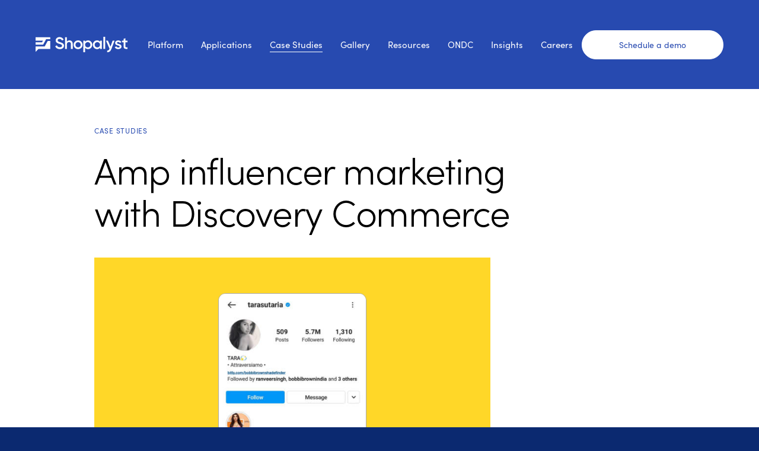

--- FILE ---
content_type: text/html; charset=UTF-8
request_url: https://www.shopalyst.com/case-studies/amp-your-influencer-marketing-campaigns-with-discovery-commerce/
body_size: 120947
content:
<!DOCTYPE html>
<!--[if lt IE 7]> <html lang="en" class="no-js ie6"> <![endif]-->
<!--[if IE 7]>    <html lang="en" class="no-js ie7"> <![endif]-->
<!--[if IE 8]>    <html lang="en" class="no-js ie8"> <![endif]-->
<!--[if gt IE 8]><!-->
<html class='no-js' lang='en'>
<head>
	<!-- Google Tag Manager -->
<script>(function(w,d,s,l,i){w[l]=w[l]||[];w[l].push({'gtm.start':
new Date().getTime(),event:'gtm.js'});var f=d.getElementsByTagName(s)[0],
j=d.createElement(s),dl=l!='dataLayer'?'&l='+l:'';j.async=true;j.src=
'https://www.googletagmanager.com/gtm.js?id='+i+dl;f.parentNode.insertBefore(j,f);
})(window,document,'script','dataLayer','GTM-KRV532MW');</script>
<!-- End Google Tag Manager -->
	
	<!-- Meta Pixel Code -->
<script>
!function(f,b,e,v,n,t,s)
{if(f.fbq)return;n=f.fbq=function(){n.callMethod?
n.callMethod.apply(n,arguments):n.queue.push(arguments)};
if(!f._fbq)f._fbq=n;n.push=n;n.loaded=!0;n.version='2.0';
n.queue=[];t=b.createElement(e);t.async=!0;
t.src=v;s=b.getElementsByTagName(e)[0];
s.parentNode.insertBefore(t,s)}(window, document,'script',
'https://connect.facebook.net/en_US/fbevents.js');
fbq('init', '338764256826899');
fbq('track', 'PageView');
</script>
<noscript><img height="1" width="1" style="display:none"
src="https://www.facebook.com/tr?id=338764256826899&ev=PageView&noscript=1"
/></noscript>
<!-- End Meta Pixel Code -->
  <meta charset='utf-8' />
	
	<meta content='IE=edge' http-equiv='X-UA-Compatible' />
	<meta content='width=device-width, initial-scale=1.0' name='viewport' />

  <link rel="shortcut icon" href="favicon.ico" />
  <link rel="icon" type="image/x-icon" sizes="16x16 32x32" href="https://www.shopalyst.com/wp-content/themes/shopalyst-v1/img/favicons/favicon.ico">
  <link rel="apple-touch-icon" sizes="152x152" href="https://www.shopalyst.com/wp-content/themes/shopalyst-v1/img/favicons/favicon-152-precomposed.png">
  <link rel="apple-touch-icon" sizes="144x144" href="https://www.shopalyst.com/wp-content/themes/shopalyst-v1/img/favicons/favicon-144-precomposed.png">
  <link rel="apple-touch-icon" sizes="120x120" href="https://www.shopalyst.com/wp-content/themes/shopalyst-v1/img/favicons/favicon-120-precomposed.png">
  <link rel="apple-touch-icon" sizes="114x114" href="https://www.shopalyst.com/wp-content/themes/shopalyst-v1/img/favicons/favicon-114-precomposed.png">
  <link rel="apple-touch-icon" sizes="180x180" href="https://www.shopalyst.com/wp-content/themes/shopalyst-v1/img/favicons/favicon-180-precomposed.png">
  <link rel="apple-touch-icon" sizes="72x72" href="https://www.shopalyst.com/wp-content/themes/shopalyst-v1/img/favicons/favicon-72-precomposed.png">
  <link rel="apple-touch-icon" href="https://www.shopalyst.com/wp-content/themes/shopalyst-v1/img/favicons/favicon-57.png">
  <link rel="icon" href="https://www.shopalyst.com/wp-content/themes/shopalyst-v1/img/favicons/favicon-32.png" sizes="32x32">
  <meta name="msapplication-TileColor" content="#FFFFFF">
  <meta name="msapplication-TileImage" content="https://www.shopalyst.com/wp-content/themes/shopalyst-v1/img/favicons/favicon-144.png">
  <meta name="theme-color" content="#ffffff">
  <link rel="manifest" href="https://www.shopalyst.com/wp-content/themes/shopalyst-v1/img/favicons/manifest.json">
  <link rel="icon" sizes="192x192" href="https://www.shopalyst.com/wp-content/themes/shopalyst-v1/img/favicons/favicon-192.png">
  <style>
      a#none {
    display: none;
    }
	  .page-id-2031 .block-columns.block-columns-4 {
    column-gap: 20px !important;
}
	  .block-news.carees-news a.btn.btn--dark.btn--pill.btn--promo.career-button {
    color: #fff !important;
}
.block-news.carees-news a {
    color: #337ab7 !important;
}
    svg.icons{display: none;}
    .header-mobile__link--dropdown:after {content:url('[data-uri]\apZ2h0PSIxMi43MDkiIHZpZXdCb3g9IjAgMCA5LjIzMyAxMi43MDkiPjxwYXRoIGlkPSJQYXRoXz\aY3MSIgZGF0YS1uYW1lPSJQYXRoIDY3MSIgZD0iTS00MjU1LDgyNS4zMzNsLTYuODM0LDQuODM5L\a DYuODM0LDUuMDc3IiB0cmFuc2Zvcm09InRyYW5zbGF0ZSgtNDI1My42MDEgODM2LjY0OCkgcm90\aYXRlKDE4MCkiIGZpbGw9Im5vbmUiIHN0cm9rZT0iI2ZmZiIgc3Ryb2tlLWxpbmVjYXA9InJvdW5\akIiBzdHJva2UtbGluZWpvaW49InJvdW5kIiBzdHJva2Utd2lkdGg9IjIiLz48L3N2Zz4=');}
    .header-mobile__link--back:before {content:url('[data-uri]\apZ2h0PSIxMi43MDkiIHZpZXdCb3g9IjAgMCA5LjIzMyAxMi43MDkiPgogIDxwYXRoIGlkPSJQYX\aRoXzY3MCIgZGF0YS1uYW1lPSJQYXRoIDY3MCIgZD0iTS00MjU1LDgyNS4zMzNsLTYuODM0LDQuO\a DM5LDYuODM0LDUuMDc3IiB0cmFuc2Zvcm09InRyYW5zbGF0ZSg0MjYyLjgzNCAtODIzLjkzOSki\aIGZpbGw9Im5vbmUiIHN0cm9rZT0iI2ZmZiIgc3Ryb2tlLWxpbmVjYXA9InJvdW5kIiBzdHJva2U\atbGluZWpvaW49InJvdW5kIiBzdHJva2Utd2lkdGg9IjIiLz4KPC9zdmc+');}
  </style>

  <link rel="dns-prefetch" href="https://www.google-analytics.com/"><link rel="dns-prefetch" href="https://www.googletagmanager.com/"><link rel="preconnect" href="https://use.typekit.net">  
  <link rel="stylesheet" href="https://use.typekit.net/qeg8cua.css">
  <meta name='robots' content='index, follow, max-image-preview:large, max-snippet:-1, max-video-preview:-1' />
	<style>img:is([sizes="auto" i], [sizes^="auto," i]) { contain-intrinsic-size: 3000px 1500px }</style>
	
	<!-- This site is optimized with the Yoast SEO plugin v24.8.1 - https://yoast.com/wordpress/plugins/seo/ -->
	<title>Amp influencer marketing with Discovery Commerce - Shopalyst</title>
	<link rel="canonical" href="https://www.shopalyst.com/case-studies/amp-your-influencer-marketing-campaigns-with-discovery-commerce/" />
	<meta property="og:locale" content="en_US" />
	<meta property="og:type" content="article" />
	<meta property="og:title" content="Amp influencer marketing with Discovery Commerce - Shopalyst" />
	<meta property="og:url" content="https://www.shopalyst.com/case-studies/amp-your-influencer-marketing-campaigns-with-discovery-commerce/" />
	<meta property="og:site_name" content="Shopalyst" />
	<meta property="article:modified_time" content="2021-06-18T18:48:35+00:00" />
	<meta property="og:image" content="https://www.shopalyst.com/wp-content/uploads/2021/07/shopalyst-logo-OG.jpg" />
	<meta property="og:image:width" content="1200" />
	<meta property="og:image:height" content="1200" />
	<meta property="og:image:type" content="image/jpeg" />
	<meta name="twitter:card" content="summary_large_image" />
	<!-- / Yoast SEO plugin. -->


<link rel='dns-prefetch' href='//cdn.polyfill.io' />
<link rel='dns-prefetch' href='//assets.calendly.com' />
<style id='classic-theme-styles-inline-css' type='text/css'>
/*! This file is auto-generated */
.wp-block-button__link{color:#fff;background-color:#32373c;border-radius:9999px;box-shadow:none;text-decoration:none;padding:calc(.667em + 2px) calc(1.333em + 2px);font-size:1.125em}.wp-block-file__button{background:#32373c;color:#fff;text-decoration:none}
</style>
<style id='global-styles-inline-css' type='text/css'>
:root{--wp--preset--aspect-ratio--square: 1;--wp--preset--aspect-ratio--4-3: 4/3;--wp--preset--aspect-ratio--3-4: 3/4;--wp--preset--aspect-ratio--3-2: 3/2;--wp--preset--aspect-ratio--2-3: 2/3;--wp--preset--aspect-ratio--16-9: 16/9;--wp--preset--aspect-ratio--9-16: 9/16;--wp--preset--color--black: #000000;--wp--preset--color--cyan-bluish-gray: #abb8c3;--wp--preset--color--white: #ffffff;--wp--preset--color--pale-pink: #f78da7;--wp--preset--color--vivid-red: #cf2e2e;--wp--preset--color--luminous-vivid-orange: #ff6900;--wp--preset--color--luminous-vivid-amber: #fcb900;--wp--preset--color--light-green-cyan: #7bdcb5;--wp--preset--color--vivid-green-cyan: #00d084;--wp--preset--color--pale-cyan-blue: #8ed1fc;--wp--preset--color--vivid-cyan-blue: #0693e3;--wp--preset--color--vivid-purple: #9b51e0;--wp--preset--gradient--vivid-cyan-blue-to-vivid-purple: linear-gradient(135deg,rgba(6,147,227,1) 0%,rgb(155,81,224) 100%);--wp--preset--gradient--light-green-cyan-to-vivid-green-cyan: linear-gradient(135deg,rgb(122,220,180) 0%,rgb(0,208,130) 100%);--wp--preset--gradient--luminous-vivid-amber-to-luminous-vivid-orange: linear-gradient(135deg,rgba(252,185,0,1) 0%,rgba(255,105,0,1) 100%);--wp--preset--gradient--luminous-vivid-orange-to-vivid-red: linear-gradient(135deg,rgba(255,105,0,1) 0%,rgb(207,46,46) 100%);--wp--preset--gradient--very-light-gray-to-cyan-bluish-gray: linear-gradient(135deg,rgb(238,238,238) 0%,rgb(169,184,195) 100%);--wp--preset--gradient--cool-to-warm-spectrum: linear-gradient(135deg,rgb(74,234,220) 0%,rgb(151,120,209) 20%,rgb(207,42,186) 40%,rgb(238,44,130) 60%,rgb(251,105,98) 80%,rgb(254,248,76) 100%);--wp--preset--gradient--blush-light-purple: linear-gradient(135deg,rgb(255,206,236) 0%,rgb(152,150,240) 100%);--wp--preset--gradient--blush-bordeaux: linear-gradient(135deg,rgb(254,205,165) 0%,rgb(254,45,45) 50%,rgb(107,0,62) 100%);--wp--preset--gradient--luminous-dusk: linear-gradient(135deg,rgb(255,203,112) 0%,rgb(199,81,192) 50%,rgb(65,88,208) 100%);--wp--preset--gradient--pale-ocean: linear-gradient(135deg,rgb(255,245,203) 0%,rgb(182,227,212) 50%,rgb(51,167,181) 100%);--wp--preset--gradient--electric-grass: linear-gradient(135deg,rgb(202,248,128) 0%,rgb(113,206,126) 100%);--wp--preset--gradient--midnight: linear-gradient(135deg,rgb(2,3,129) 0%,rgb(40,116,252) 100%);--wp--preset--font-size--small: 13px;--wp--preset--font-size--medium: 20px;--wp--preset--font-size--large: 36px;--wp--preset--font-size--x-large: 42px;--wp--preset--spacing--20: 0.44rem;--wp--preset--spacing--30: 0.67rem;--wp--preset--spacing--40: 1rem;--wp--preset--spacing--50: 1.5rem;--wp--preset--spacing--60: 2.25rem;--wp--preset--spacing--70: 3.38rem;--wp--preset--spacing--80: 5.06rem;--wp--preset--shadow--natural: 6px 6px 9px rgba(0, 0, 0, 0.2);--wp--preset--shadow--deep: 12px 12px 50px rgba(0, 0, 0, 0.4);--wp--preset--shadow--sharp: 6px 6px 0px rgba(0, 0, 0, 0.2);--wp--preset--shadow--outlined: 6px 6px 0px -3px rgba(255, 255, 255, 1), 6px 6px rgba(0, 0, 0, 1);--wp--preset--shadow--crisp: 6px 6px 0px rgba(0, 0, 0, 1);}:where(.is-layout-flex){gap: 0.5em;}:where(.is-layout-grid){gap: 0.5em;}body .is-layout-flex{display: flex;}.is-layout-flex{flex-wrap: wrap;align-items: center;}.is-layout-flex > :is(*, div){margin: 0;}body .is-layout-grid{display: grid;}.is-layout-grid > :is(*, div){margin: 0;}:where(.wp-block-columns.is-layout-flex){gap: 2em;}:where(.wp-block-columns.is-layout-grid){gap: 2em;}:where(.wp-block-post-template.is-layout-flex){gap: 1.25em;}:where(.wp-block-post-template.is-layout-grid){gap: 1.25em;}.has-black-color{color: var(--wp--preset--color--black) !important;}.has-cyan-bluish-gray-color{color: var(--wp--preset--color--cyan-bluish-gray) !important;}.has-white-color{color: var(--wp--preset--color--white) !important;}.has-pale-pink-color{color: var(--wp--preset--color--pale-pink) !important;}.has-vivid-red-color{color: var(--wp--preset--color--vivid-red) !important;}.has-luminous-vivid-orange-color{color: var(--wp--preset--color--luminous-vivid-orange) !important;}.has-luminous-vivid-amber-color{color: var(--wp--preset--color--luminous-vivid-amber) !important;}.has-light-green-cyan-color{color: var(--wp--preset--color--light-green-cyan) !important;}.has-vivid-green-cyan-color{color: var(--wp--preset--color--vivid-green-cyan) !important;}.has-pale-cyan-blue-color{color: var(--wp--preset--color--pale-cyan-blue) !important;}.has-vivid-cyan-blue-color{color: var(--wp--preset--color--vivid-cyan-blue) !important;}.has-vivid-purple-color{color: var(--wp--preset--color--vivid-purple) !important;}.has-black-background-color{background-color: var(--wp--preset--color--black) !important;}.has-cyan-bluish-gray-background-color{background-color: var(--wp--preset--color--cyan-bluish-gray) !important;}.has-white-background-color{background-color: var(--wp--preset--color--white) !important;}.has-pale-pink-background-color{background-color: var(--wp--preset--color--pale-pink) !important;}.has-vivid-red-background-color{background-color: var(--wp--preset--color--vivid-red) !important;}.has-luminous-vivid-orange-background-color{background-color: var(--wp--preset--color--luminous-vivid-orange) !important;}.has-luminous-vivid-amber-background-color{background-color: var(--wp--preset--color--luminous-vivid-amber) !important;}.has-light-green-cyan-background-color{background-color: var(--wp--preset--color--light-green-cyan) !important;}.has-vivid-green-cyan-background-color{background-color: var(--wp--preset--color--vivid-green-cyan) !important;}.has-pale-cyan-blue-background-color{background-color: var(--wp--preset--color--pale-cyan-blue) !important;}.has-vivid-cyan-blue-background-color{background-color: var(--wp--preset--color--vivid-cyan-blue) !important;}.has-vivid-purple-background-color{background-color: var(--wp--preset--color--vivid-purple) !important;}.has-black-border-color{border-color: var(--wp--preset--color--black) !important;}.has-cyan-bluish-gray-border-color{border-color: var(--wp--preset--color--cyan-bluish-gray) !important;}.has-white-border-color{border-color: var(--wp--preset--color--white) !important;}.has-pale-pink-border-color{border-color: var(--wp--preset--color--pale-pink) !important;}.has-vivid-red-border-color{border-color: var(--wp--preset--color--vivid-red) !important;}.has-luminous-vivid-orange-border-color{border-color: var(--wp--preset--color--luminous-vivid-orange) !important;}.has-luminous-vivid-amber-border-color{border-color: var(--wp--preset--color--luminous-vivid-amber) !important;}.has-light-green-cyan-border-color{border-color: var(--wp--preset--color--light-green-cyan) !important;}.has-vivid-green-cyan-border-color{border-color: var(--wp--preset--color--vivid-green-cyan) !important;}.has-pale-cyan-blue-border-color{border-color: var(--wp--preset--color--pale-cyan-blue) !important;}.has-vivid-cyan-blue-border-color{border-color: var(--wp--preset--color--vivid-cyan-blue) !important;}.has-vivid-purple-border-color{border-color: var(--wp--preset--color--vivid-purple) !important;}.has-vivid-cyan-blue-to-vivid-purple-gradient-background{background: var(--wp--preset--gradient--vivid-cyan-blue-to-vivid-purple) !important;}.has-light-green-cyan-to-vivid-green-cyan-gradient-background{background: var(--wp--preset--gradient--light-green-cyan-to-vivid-green-cyan) !important;}.has-luminous-vivid-amber-to-luminous-vivid-orange-gradient-background{background: var(--wp--preset--gradient--luminous-vivid-amber-to-luminous-vivid-orange) !important;}.has-luminous-vivid-orange-to-vivid-red-gradient-background{background: var(--wp--preset--gradient--luminous-vivid-orange-to-vivid-red) !important;}.has-very-light-gray-to-cyan-bluish-gray-gradient-background{background: var(--wp--preset--gradient--very-light-gray-to-cyan-bluish-gray) !important;}.has-cool-to-warm-spectrum-gradient-background{background: var(--wp--preset--gradient--cool-to-warm-spectrum) !important;}.has-blush-light-purple-gradient-background{background: var(--wp--preset--gradient--blush-light-purple) !important;}.has-blush-bordeaux-gradient-background{background: var(--wp--preset--gradient--blush-bordeaux) !important;}.has-luminous-dusk-gradient-background{background: var(--wp--preset--gradient--luminous-dusk) !important;}.has-pale-ocean-gradient-background{background: var(--wp--preset--gradient--pale-ocean) !important;}.has-electric-grass-gradient-background{background: var(--wp--preset--gradient--electric-grass) !important;}.has-midnight-gradient-background{background: var(--wp--preset--gradient--midnight) !important;}.has-small-font-size{font-size: var(--wp--preset--font-size--small) !important;}.has-medium-font-size{font-size: var(--wp--preset--font-size--medium) !important;}.has-large-font-size{font-size: var(--wp--preset--font-size--large) !important;}.has-x-large-font-size{font-size: var(--wp--preset--font-size--x-large) !important;}
:where(.wp-block-post-template.is-layout-flex){gap: 1.25em;}:where(.wp-block-post-template.is-layout-grid){gap: 1.25em;}
:where(.wp-block-columns.is-layout-flex){gap: 2em;}:where(.wp-block-columns.is-layout-grid){gap: 2em;}
:root :where(.wp-block-pullquote){font-size: 1.5em;line-height: 1.6;}
</style>
<link rel='stylesheet' id='cookie-notice-front-css' href='https://www.shopalyst.com/wp-content/plugins/cookie-notice/css/front.min.css?ver=2.5.6' type='text/css' media='all' />
<link rel='stylesheet' id='main-css' href='https://www.shopalyst.com/wp-content/themes/shopalyst-v1/style.min.v6.css' type='text/css' media='all' />
<script type="text/javascript" defer src="https://cdn.polyfill.io/v2/polyfill.min.js" id="poly-js"></script>
<script type="text/javascript" defer src="https://assets.calendly.com/assets/external/widget.js" id="calendly-js"></script>
<link rel="https://api.w.org/" href="https://www.shopalyst.com/wp-json/" /><link rel="EditURI" type="application/rsd+xml" title="RSD" href="https://www.shopalyst.com/xmlrpc.php?rsd" />
<link rel='shortlink' href='https://www.shopalyst.com/?p=1539' />
		<style type="text/css" id="wp-custom-css">
			div#validation_message_2_9 {
    color: red;
    font-size: 14px;
}
.validation_message {
     color: red;
    font-size: 14px;
}
.page-id-2428 a.btn.btn--light.btn--pill.btn--header {
    display: none;
}
.p-0 {
    padding-top: 0px !important;
}
fieldset#field_2_4 {
    padding-left: 0px;
    padding-right: 0px;
}
div#gform_confirmation_message_1 {
    font-size: 18px;
}
.page-id-2428 main#main {
 /*   display: none;*/
}
.page-id-2428 .block-promo.b-lazy.b-loaded {
  /*  display: none;*/
}

div#gform_wrapper_2 .gfield_label {
	display:block;
}
div#gform_wrapper_2 fieldset {
	border:none;
}
div#gform_wrapper_2 .gfield_label {
	font-size: 18px;
	color:#333;
	padding: 10px 0;
}
div#gform_wrapper_2 .gfield {padding-top: 10px;}
div#gform_wrapper_2 .gform_fileupload_rules, input [type="file"], input {
	font-size:15px;
}
div#gform_wrapper_2 {
	padding:10%;
	border:2px solid #274ab0;
}
div#gform_wrapper_2 #gform_submit_button_2 {
	    background: #274ab0;
    color: #fff;
	padding: 10px 50px;
    border-radius: 15px;
}
div#gform_wrapper_2 .gform_footer {
	text-align:center;
}
.carees-news {
	border:1px solid #fff; 
	padding:15px;
	border-radius:20px;
	background:#fff;
	color:#000;
	height:auto;
	margin-bottom:2rem !important;
}

.carees-news:hover {
	box-shadow: 5px 10px #ffd728;
}
.gform_confirmation_message_2 {
	font-size: 18px;
    background: green;
    color: #fff;
    padding: 20px;
}
div#gform_wrapper_2 input[type=text] {
	margin-top:0;
	width: 100%;
	padding: 10px;
	border-radius: 10px;
	border: 1px solid #aaa;
}
div#gform_wrapper_2 select, div#gform_wrapper_2 textarea {
	margin-top:0;
	width: 100%;
	padding: 10px;
	border-radius: 10px;
	border: 1px solid #aaa;
	font-size:15px;
}
.careers-landing .hero {
	margin-bottom:0;
}
.career-button {
	background:#274ab0 !important;
	color:#fff !important;
}
@media only screen and (min-width: 64em) {
.careers-landing .hero__content h1 {
    font-size: 8.3rem;
		font-family: "sofia-pro",sans-serif;
    color: inherit;
    margin-bottom: 0.5rem;
    font-weight: 300;
}
}
@media only screen and (min-device-width: 768px) and (max-device-width: 1024px) and (orientation: portrait) {
.careers-landing .hero__content h1 {
    font-size: 5.8rem;
}
}

.careers-landing .block-news__category {
	color:#274ab0 !important
}
.careers-landing .locker__container img {
	height:auto;
}
.hide-label label {
	display:none;
}
.hide-label input, select {
	margin-bottom:10px;
}
.mobile-join {
	padding:0 30px;
}
.join-h3 h3 {
	font-size: 6.2rem;
    line-height: 1.15;
    letter-spacing: -1.28px;
}
.carousel-indicators .active {
	background-color:#ffd728 !important;
}
.glyphicon-chevron-right:before, .glyphicon-chevron-left:before {
	color:#ffd728;
}
body{font-family:"sofia-pro",sans-serif !important;background:#fff!important;position:relative!important;overflow-x:hidden!important}
.carees-news .block-news__excerpt {
	min-height:125px;
}
.block-careers-footer {
	display: grid;
    grid-column: full-start / full-end;	
    width: 85%;   
    text-align:center;
    align-items: center;
    padding: 6rem 0;
    margin: 3rem auto;
	background:#274ab0;
	border-radius:25px;
	color:#fff;	
}
.block-careers-footer p {
	font-size:20px;
}
.block-careers-footer p a {
	color:#ffd728;
}
.security-and-compliance .block-columns-4>div:not(:last-child), .block-columns-3>div:not(:last-child), .block-columns-2>div:not(:last-child) {
    margin-bottom: 2rem;
}
.header-desktop__list {
    list-style: none;
    display: -ms-grid;
    display: grid;
    -ms-grid-columns: (min-content)[8];
    grid-template-columns: repeat(8,min-content);
    grid-gap: 3rem;
    -webkit-box-align: center;
    -webkit-align-items: center;
    -ms-flex-align: center;
    align-items: center;
}
.an-list {
	list-style-position: outside; 	padding-top:15px;
	padding-left:20px;
}
.an-list li {
	padding-bottom:10px;
}
.carees-news .block-columns-4>div:not(:last-child), .block-columns-3>div:not(:last-child), .block-columns-2>div:not(:last-child) {
    margin-bottom: 0rem;
}
body.single .block-text-block ul, body.single .block-text-block ol, body.privacy-policy .block-text-block ul, body.privacy-policy .block-text-block ol {
	margin-bottom:0 !important;
}
.header-mobile__main li:nth-child(8){margin-bottom:5rem !important}
.header-mobile__main li:nth-child(6){margin-bottom:3rem !important}
.btn--header.btn--pill, .btn--promo.btn--pill {background:#fff; color:#274ab0;}
.btn--header.btn--pill:hover, .btn--promo.btn--pill:hover {background:#274ab0; color:#fff;}
body.blog .header-desktop__link--ondc::after,body.archive.category .header-desktop__link--ondc::after,body.post-template-default .header-desktop__link--ondc::after,body.search-results .header-desktop__link--ondc::after{width:100%;background-color:#fff}
header a:hover, header a:visited, header a:active, header a:focus { text-decoration:none !important; } 
.header-mobile__platform li:last-child {margin-bottom:2.5rem !important;}
.post-type-archive-careers nav ul {	margin-bottom:0px !important;}
.post-type-archive-customers .overlay__maia-content video{width:30vw;height:45vw;max-width:120rem;max-height:67.5rem}
@media only screen and (max-width: 64em) {
    .post-type-archive-customers .overlay__maia-content video {
        width: 80vw;
        height: 90vw;
        max-width: 120rem;
        max-height: 67.5rem;
    }
}
.footer__logo svg path, .footer__logo svg rect {
    fill: revert-layer !important;
}
body.page-template-landing .hero {
  grid-column: full-start/full-end;
  background-color: #274ab0;
  display: -webkit-box;
  display: -webkit-flex;
  display: -ms-flexbox;
  display: flex;
  -webkit-box-pack: center;
  -webkit-justify-content: center;
      -ms-flex-pack: center;
          justify-content: center;
  -webkit-box-align: center;
  -webkit-align-items: center;
      -ms-flex-align: center;
          align-items: center;
  padding: 70px 0 60px;
}
body.page-template-landing .hero__container {
  width: 100%;
  padding: 0 30px;
  display: -webkit-box;
  display: -webkit-flex;
  display: -ms-flexbox;
  display: flex;
  -webkit-box-orient: vertical;
  -webkit-box-direction: normal;
  -webkit-flex-direction: column;
      -ms-flex-direction: column;
          flex-direction: column;
}
@media only screen and (min-width: 64em) {
  body.page-template-landing .hero__container {
    width: 95%;
    max-width: 1440px;
    display: grid;
    grid-template-columns: repeat(2, 50%);
    padding: 0 40px;
    -webkit-box-align: center;
    -webkit-align-items: center;
        -ms-flex-align: center;
            align-items: center;
  }
}
body.page-template-landing .hero__content {
  padding: 0;
  grid-column: 1/span 1;
  margin-bottom: 30px;
}
body.page-template-landing .hero__content p {
  line-height: 1.5;
}
@media only screen and (min-width: 64em) {
  body.page-template-landing .hero__content p {
    line-height: 1.8;
  }
}
@media only screen and (min-width: 64em) {
  body.page-template-landing .hero__content {
    padding: 0 2rem 0 0;
    text-align: left;
  }
}
body.page-template-landing .hero__content h1 {
  font-size: 46px;
}
@media only screen and (min-width: 64em) {
  body.page-template-landing .hero__content h1 {
    font-size: clamp(16px, 5.5vw, 72px);
  }
}
body.page-template-landing .hero__video {
  position: relative;
  grid-column: 2/-1;
}
body.page-template-landing .hero__video-container {
  position: relative;
  width: 100%;
}
body.page-template-landing .hero__video-container:before {
  content: "";
  position: absolute;
  height: 100%;
  width: 100%;
  background-color: rgba(0, 0, 0, 0.05);
  border-radius: 20px;
}
body.page-template-landing .hero__video-media {
  position: relative;
  height: 100%;
}
body.page-template-landing .hero__video-poster {
  width: 100%;
  height: auto;
  border-radius: 20px;
}
body.page-template-landing .hero__video-poster.outline {
  border: 1px solid #ccc;
}
body.page-template-landing .hero__video-cta {
  position: absolute;
  top: 50%;
  left: 50%;
  -webkit-transform: translateX(-50%) translateY(-50%);
      -ms-transform: translateX(-50%) translateY(-50%);
          transform: translateX(-50%) translateY(-50%);
  background: transparent;
  border: none;
  outline: none;
  -webkit-filter: drop-shadow(5px 5px 10px rgba(0, 0, 0, 0.4));
          filter: drop-shadow(5px 5px 10px rgba(0, 0, 0, 0.4));
}
body.page-template-landing .hero__video-cta-svg {
  width: 54px;
  height: 54px;
}
@media only screen and (min-width: 64em) {
  body.page-template-landing .hero__video-cta-svg {
    width: 83px;
    height: 83px;
  }
}
.
		</style>
		</head>

<body class="case-studies-template-default single single-case-studies postid-1539 cookies-not-set amp-your-influencer-marketing-campaigns-with-discovery-commerce">
  	<div class="app" id="app" v-cloak>
    <!-- Header -->
    <header id="top" class="header header--light" role="banner">
      <div class="header__container">
        <div class="header__logo">
          <a href="https://www.shopalyst.com/" title="Return to homepage" @mouseover="subNavOff">
            <svg role="img" viewBox="0 0 752.7 128.764" aria-labelledby="header-logo">
              
            	<path d="M160.9,79l13.7-8c3.9,10.9,11.9,16.3,24.1,16.3c12,0,18-5.1,18-12.7c0-4-1.7-6.9-4.8-9
            		c-3.2-2.1-9-4.4-17.2-6.9c-9.3-2.8-13.8-4.6-20.3-8.9c-6.2-4.4-9.4-10.8-9.4-19.5c0-8.6,3-15.4,9.1-20.3c6.1-5.1,13.4-7.6,22-7.6
            		c15.5,0,27.5,8,33.8,21.3l-13.4,7.7c-4-9-10.8-13.6-20.3-13.6c-9.3,0-15.2,4.7-15.2,12c0,7.2,4.7,10.5,19.5,15.1
            		c3.7,1.2,6.4,2.1,8,2.8c1.8,0.6,4.2,1.5,7.2,2.8c3.2,1.2,5.5,2.6,7.1,3.9c5.1,4,10.7,10.7,10,19.9c0,8.7-3.2,15.8-9.5,20.9
            		c-6.2,5.1-14.5,7.6-24.8,7.6C179.5,102.8,166,93.8,160.9,79z"/>
				<!-- Google Tag Manager (noscript) -->
<noscript><iframe src="https://www.googletagmanager.com/ns.html?id=GTM-KRV532MW"
height="0" width="0" style="display:none;visibility:hidden"></iframe></noscript>
<!-- End Google Tag Manager (noscript) -->
            	<path d="M304.2,58.5V101h-14.9V60c0-10.4-5.9-16-15.5-16c-10.5,0-17.6,6.5-17.6,19.9V101h-14.9V4.2h14.9v36.5
            		c4.6-7.1,11.6-10.7,21.4-10.7C293.5,30,304.2,40.8,304.2,58.5z"/>
            	<path d="M322.2,92.3c-7.1-7.1-10.7-15.6-10.7-25.9s3.6-18.8,10.7-25.9S338,30,348.1,30c10.2,0,18.8,3.5,25.9,10.5
            		c7.1,7.1,10.7,15.6,10.7,25.9s-3.6,18.8-10.7,25.9c-7.1,7.1-15.6,10.5-25.9,10.5C337.9,102.8,329.2,99.4,322.2,92.3z M348,88.3
            		c6.1,0,11.2-2.1,15.4-6.2c4.2-4.2,6.2-9.4,6.2-15.6c0-6.2-2.1-11.5-6.2-15.6c-4.2-4.2-9.3-6.2-15.4-6.2s-11.2,2.1-15.4,6.2
            		c-4.2,4.2-6.2,9.4-6.2,15.6s2.1,11.5,6.2,15.6C336.8,86.2,342,88.3,348,88.3z"/>
            	<path d="M454,40.7c6.8,7.1,10.1,15.6,10.1,25.7c0,10.2-3.3,18.8-10.1,25.9c-6.8,7.1-14.8,10.5-24.3,10.5
            		c-10.5,0-18.5-3.9-24.2-11.6v37.5h-14.9V31.8h14.9v10c5.7-7.9,13.7-11.8,24.2-11.8C439.2,30,447.2,33.6,454,40.7z M427.3,88.6
            		c6.2,0,11.5-2.1,15.6-6.2c4.2-4.3,6.2-9.5,6.2-15.9c0-6.4-2.1-11.6-6.2-15.8c-4.2-4.3-9.4-6.4-15.6-6.4s-11.5,2.1-15.6,6.4
            		c-4.2,4.2-6.2,9.4-6.2,15.8c0,6.4,2.1,11.6,6.2,15.9C415.8,86.5,421.1,88.6,427.3,88.6z"/>
            	<path d="M527.6,31.8h14.9V101h-14.9V91c-5.7,7.9-13.7,11.8-24.2,11.8c-9.5,0-17.6-3.5-24.3-10.5
            		c-6.8-7.1-10.1-15.8-10.1-25.9c0-10.2,3.3-18.8,10.1-25.9S493.9,30,503.4,30c10.5,0,18.5,3.9,24.2,11.6V31.8z M505.8,88.6
            		c6.2,0,11.5-2.1,15.6-6.2c4.2-4.3,6.2-9.5,6.2-15.9c0-6.4-2.1-11.6-6.2-15.8c-4.2-4.3-9.4-6.4-15.6-6.4c-6.2,0-11.5,2.1-15.6,6.4
            		c-4.2,4.2-6.2,9.4-6.2,15.8c0,6.4,2.1,11.6,6.2,15.9C494.3,86.5,499.5,88.6,505.8,88.6z"/>
            	<path d="M555.1,101V0H570v101H555.1z"/>
            	<path d="M631.2,31.8h15.9l-26.6,71.4c-6.6,17.8-17.8,26.4-33.8,25.5v-14c9.4,0.6,14.7-4,18.4-13.6l0.7-1.4
            		l-29.3-67.9h16.3L613.4,82L631.2,31.8z"/>
            	<path d="M679.5,59.9c10.7,2.4,24.5,6.8,24.2,21.6c0,6.6-2.6,11.9-7.7,15.6c-5.1,3.7-11.5,5.7-19.2,5.7
            		c-13.7,0-23.8-6.1-28.2-16.2l12.9-7.5c2.4,6.6,7.5,10,15.4,10s11.8-2.6,11.8-7.7c0-4.4-5.8-7.1-13.1-8.9
            		c-10.4-2.6-24.4-6.8-24.1-21.3c0-6.4,2.4-11.5,7.2-15.4s10.9-5.8,18.1-5.8c11.5,0,20.8,5.4,25.6,14.4l-12.6,7.1
            		c-2.4-5.3-6.8-7.9-13-7.9c-5.7,0-10.1,2.5-10.1,7.3C666.5,55.5,672.3,57.9,679.5,59.9z"/>
            	<path d="M752.7,46.2h-17.2v33.2c0,8.9,5.8,8.7,17.2,8.2V101c-22.8,2.8-32.1-3.5-32.1-21.6V46.2h-12.7V31.8h12.7
            		V16.9l14.9-4.4v19.4h17.2L752.7,46.2L752.7,46.2z"/>
            	<polygon points="0,3.5 0,32.4 60.4,32.4 53.1,46.1 0,46.1 0,66 61.9,66 71.7,47.5 86.6,19.5 120.7,19.5 120.7,3.5"/>
            	<polygon points="74.4,80.9 0,80.9 0,126.2 23.8,101.8 120.7,101.8 120.7,35.1 99.1,35.1 	"/>
            </svg>
          </a>
        </div>
        <nav class="header-desktop__nav" v-if="isDesktop">
          <ul class="header-desktop__list">
            <li>
                            <a href="#" @click.prevent @mouseover="subNavOnPlatform" class="header-desktop__link header-desktop__link--platform header-desktop__link--dropdown" id="platform-dropdown" data-toggle="dropdown" aria-haspopup="true" aria-expanded="false" >Platform</a>
              <transition name="slide-fade">
                <div class="header-dropdown" aria-lablledby="platform-dropdown" v-if="subNavPlatform">
                
                  <div class="header-dropdown--platform">
                    <div class="header-dropdown__list header-dropdown__list--3-columns">
                                            <a href="https://www.shopalyst.com/platform/">
                        <svg role="img" class="header-dropdown__icon">
                          
                          <use xlink:href="#icon-platform"></use>
                        </svg>
                        <span class="header-dropdown__title">Platform Overview</span>
                        <span class="header-dropdown__description">ACE framework for brand growth</span>
                      </a>
                                            <a href="https://www.shopalyst.com/platform/audience-dmp/">
                        <svg role="img" class="header-dropdown__icon">
                          
                          <use xlink:href="#icon-audience"></use>
                        </svg>
                        <span class="header-dropdown__title">Audience Builder</span>
                        <span class="header-dropdown__description">Target using demand signals</span>
                      </a>
                                            <a href="https://www.shopalyst.com/platform/creative-builder/">
                        <svg role="img" class="header-dropdown__icon">
                          
                          <use xlink:href="#icon-platform"></use>
                        </svg>
                        <span class="header-dropdown__title">Creative Builder </span>
                        <span class="header-dropdown__description">Generate shoppable creatives </span>
                      </a>
                                            <a href="https://www.shopalyst.com/platform/landing-page-builder/">
                        <svg role="img" class="header-dropdown__icon">
                          
                          <use xlink:href="#icon-page-builder"></use>
                        </svg>
                        <span class="header-dropdown__title">Experience Builder</span>
                        <span class="header-dropdown__description">Craft connected commerce experiences</span>
                      </a>
                                            <a href="https://www.shopalyst.com/platform/ad-builder/">
                        <svg role="img" class="header-dropdown__icon">
                          
                          <use xlink:href="#icon-ad-builder"></use>
                        </svg>
                        <span class="header-dropdown__title">Campaign Automation</span>
                        <span class="header-dropdown__description">Automate set-up, measurement and optimisation</span>
                      </a>
                                            <a href="https://www.shopalyst.com/platform/market-intelligence/">
                        <svg role="img" class="header-dropdown__icon">
                          
                          <use xlink:href="#icon-market"></use>
                        </svg>
                        <span class="header-dropdown__title">Data &amp; Insights</span>
                        <span class="header-dropdown__description">Access campaign, commerce and consumer insights </span>
                      </a>
                                            <a href="https://www.shopalyst.com/platform/maia/">
                        <svg role="img" class="header-dropdown__icon">
                          
                          <use xlink:href="#icon-maia"></use>
                        </svg>
                        <span class="header-dropdown__title">Maia</span>
                        <span class="header-dropdown__description">A copilot for modern marketers</span>
                      </a>
                                            <a href="https://www.shopalyst.com/platform/reporting-ad-optimization-tool/">
                        <svg role="img" class="header-dropdown__icon">
                          
                          <use xlink:href="#icon-optimization"></use>
                        </svg>
                        <span class="header-dropdown__title">Full-Funnel Reporting</span>
                        <span class="header-dropdown__description">Track and optimize campaigns </span>
                      </a>
                                          </div>
                  </div>

                              </div>
              </transition>
            </li>
            <li>
                            <a href="#" @click.prevent @mouseover="subNavOnApplications" class="header-desktop__link header-desktop__link--applications header-desktop__link--dropdown" id="applications-dropdown" data-toggle="dropdown" aria-haspopup="true" aria-expanded="false" >Applications</a>
              <transition name="slide-fade">
                <div class="header-dropdown header-dropdown--applications" aria-lablledby="applications-dropdown" v-if="subNavApplications">
                                    <div class="header-dropdown--apps">
                    <div class="header-dropdown__list header-dropdown__list--3-columns">
                                            <a href="https://www.shopalyst.com/applications/">
                        <svg role="img" class="header-dropdown__icon">
                          
                          <use xlink:href="#icon-applications-overview"></use>
                        </svg>
                        <span class="header-dropdown__title">Applications Overview</span>
                        <span class="header-dropdown__description">Drive brand growth from digital media</span>
                      </a>
                                            <a href="https://www.shopalyst.com/applications/brand-awareness/">
                        <svg role="img" class="header-dropdown__icon">
                          
                          <use xlink:href="#icon-paid-social-ads"></use>
                        </svg>
                        <span class="header-dropdown__title">Awareness</span>
                        <span class="header-dropdown__description">Build brand recall </span>
                      </a>
                                            <a href="https://www.shopalyst.com/applications/traffic/">
                        <svg role="img" class="header-dropdown__icon">
                          
                          <use xlink:href="#icon-programmatic-ads"></use>
                        </svg>
                        <span class="header-dropdown__title">Traffic</span>
                        <span class="header-dropdown__description">Scale Programmatic Ads</span>
                      </a>
                                            <a href="https://www.shopalyst.com/applications/sales/">
                        <svg role="img" class="header-dropdown__icon">
                          
                          <use xlink:href="#icon-video-ads"></use>
                        </svg>
                        <span class="header-dropdown__title">Sales</span>
                        <span class="header-dropdown__description">Boost online sales</span>
                      </a>
                                            <a href="https://www.shopalyst.com/applications/leads/">
                        <svg role="img" class="header-dropdown__icon">
                          
                          <use xlink:href="#icon-display-ads"></use>
                        </svg>
                        <span class="header-dropdown__title">Leads</span>
                        <span class="header-dropdown__description">Capture prospects &amp; PII</span>
                      </a>
                                            <a href="https://www.shopalyst.com/applications/local-store-visits-and-promotions/">
                        <svg role="img" class="header-dropdown__icon">
                          
                          <use xlink:href="#icon-applications-overview"></use>
                        </svg>
                        <span class="header-dropdown__title">Local Store Visits and Promotions</span>
                        <span class="header-dropdown__description">Increase store footfall</span>
                      </a>
                                            <a href="https://www.shopalyst.com/applications/ltv/">
                        <svg role="img" class="header-dropdown__icon">
                          
                          <use xlink:href="#icon-video-ads"></use>
                        </svg>
                        <span class="header-dropdown__title">LTV</span>
                        <span class="header-dropdown__description">Engage past buyers</span>
                      </a>
                                            <a href="https://www.shopalyst.com/applications/brand-engagement/">
                        <svg role="img" class="header-dropdown__icon">
                          
                          <use xlink:href="#icon-influencer-marketing"></use>
                        </svg>
                        <span class="header-dropdown__title">Brand Engagement</span>
                        <span class="header-dropdown__description">Spark brand moments</span>
                      </a>
                                            <a href="https://www.shopalyst.com/applications/paid-search-2/">
                        <svg role="img" class="header-dropdown__icon">
                          
                          <use xlink:href="#icon-paid-search"></use>
                        </svg>
                        <span class="header-dropdown__title">Paid Search</span>
                        <span class="header-dropdown__description">Appear on top searches</span>
                      </a>
                                        </div>
                  </div>
                                  </div>
              </transition>
            </li>
            <li>
              <a href="https://www.shopalyst.com/case-studies/" class="header-desktop__link header-desktop__link--casestudies" @mouseover="subNavOff">Case Studies</a>
            </li>
            <li>
              <a href="https://www.shopalyst.com/customers/" class="header-desktop__link header-desktop__link--customers" @mouseover="subNavOff">Gallery</a>
            </li>
            <li>
              <a href="https://www.shopalyst.com/resources/" class="header-desktop__link header-desktop__link--resources" @mouseover="subNavOff">Resources</a>
            </li>
			<li>
              <a href="https://www.shopalyst.com/resources/defining-discovery-commerce/award-winning-toolkit-to-accelerate-your-ondc-journey/" class="header-desktop__link header-desktop__link--ondc" @mouseover="subNavOff">ONDC</a>
            </li>
            <li>
              <a href="https://brands.shopalyst.com/?utm_source=shopalyst" target="_blank" class="header-desktop__link header-desktop__link--insights" @mouseover="subNavOff">Insights</a>
            </li>
			<li>
              <a href="https://www.shopalyst.com/careers/" class="header-desktop__link header-desktop__link--careers" @mouseover="subNavOff">Careers</a>
            </li>
          </ul>
        </nav>
        <div class="header__cta">
                                        <a @click.prevent="lightboxCalendlyTour('https://calendly.com/discovery-commerce/demo')" class="btn btn--light btn--pill btn--header" id="none">Schedule a demo</a>
			<a href="https://www.shopalyst.com/schedule-a-demo/" class="btn btn--light btn--pill btn--header">Schedule a demo</a>
                    <button class="header__mobile" aria-expanded="false" aria-controls="menu" aria-label="Open menu" v-if="isMobile" @click="toggleNav()">
            <!-- <span class="header__hamburger" aria-hidden="true"></span> -->
            <div class="header__hamburger"></div>
          </button>
        </div>
      </div>
    </header>
    <div class="header-mobile__background" v-if="isMobile"></div>
    <div class="header-mobile" v-if="isMobile">
      <nav class="header-mobile__nav header-mobile__main">
        <ul>
          <li><a href="#" @click.prevent="subNavMobilePlatform" class="header-mobile__link header-mobile__link--dropdown fs-36 fw-l">Platform</a></li>
          <li><a href="#" @click.prevent="subNavMobileApplications" class="header-mobile__link header-mobile__link--dropdown fs-36 fw-l">Applications</a></li>
          <li><a href="https://www.shopalyst.com/case-studies/" class="header-mobile__link fs-36 fw-l">Case Studies</a></li>
          <li><a href="https://www.shopalyst.com/customers/" class="header-mobile__link fs-36 fw-l">Gallery</a></li>
          <li><a href="https://www.shopalyst.com/resources/" class="header-mobile__link fs-36 fw-l">Resources</a></li>
		  <li><a href="https://www.shopalyst.com/resources/defining-discovery-commerce/award-winning-toolkit-to-accelerate-your-ondc-journey/" class="header-mobile__link fs-36 fw-l">ONDC</a></li>
          <li><a href="https://brands.shopalyst.com/?utm_source=shopalyst" target="_blank" class="header-mobile__link fs-36 fw-l">Insights</a></li>
		  <li><a href="https://www.shopalyst.com/careers/" class="header-mobile__link fs-36 fw-l">Careers</a></li>			
          <li><a href="https://www.shopalyst.com/about-us/" class="header-mobile__link fs-24 fw-l">About Us</a></li>
          <li><a href="https://www.shopalyst.com/press/" class="header-mobile__link fs-24 fw-l">Press</a></li>		
          <li><a href="https://shopalyst.freshdesk.com/support/home" class="header-mobile__link fs-24 fw-l">Support</a></li>
			<li><a href="https://www.shopalyst.com/contact/" class="header-mobile__link fs-24 fw-l">Contact</a></li>
          <li><a href="https://www.shopalyst.com/privacy-policy/" class="header-mobile__link fs-24 fw-l">Privacy</a></li>		
          <li><a href="https://www.shopalyst.com/security-and-compliance/" class="header-mobile__link fs-24 fw-l">Security</a></li>
			
        </ul>
      </nav>
      <transition name="fade">
        <div class="header-mobile__nav header-mobile__platform" v-if="mobilePlatform">
                    <div class="header-mobile__platforms">
            <a href="" @click.prevent="subNavMobileOff" class="header-mobile__link--back h--xs fc-w">Platform</a>
            <ul class="header-mobile__subnav">
                            <li style="order: ">
                <svg role="img" class="header-mobile__icon">
                  
                  <use xlink:href="#icon-platform"></use>
                </svg>
                <a href="https://www.shopalyst.com/platform/" class="header-mobile__link fs-16 fw-m">Platform Overview</a>
              </li>
                            <li style="order: 2">
                <svg role="img" class="header-mobile__icon">
                  
                  <use xlink:href="#icon-audience"></use>
                </svg>
                <a href="https://www.shopalyst.com/platform/audience-dmp/" class="header-mobile__link fs-16 fw-m">Audience Builder</a>
              </li>
                            <li style="order: 3">
                <svg role="img" class="header-mobile__icon">
                  
                  <use xlink:href="#icon-platform"></use>
                </svg>
                <a href="https://www.shopalyst.com/platform/creative-builder/" class="header-mobile__link fs-16 fw-m">Creative Builder </a>
              </li>
                            <li style="order: 4">
                <svg role="img" class="header-mobile__icon">
                  
                  <use xlink:href="#icon-page-builder"></use>
                </svg>
                <a href="https://www.shopalyst.com/platform/landing-page-builder/" class="header-mobile__link fs-16 fw-m">Experience Builder</a>
              </li>
                            <li style="order: 5">
                <svg role="img" class="header-mobile__icon">
                  
                  <use xlink:href="#icon-ad-builder"></use>
                </svg>
                <a href="https://www.shopalyst.com/platform/ad-builder/" class="header-mobile__link fs-16 fw-m">Campaign Automation</a>
              </li>
                            <li style="order: 6">
                <svg role="img" class="header-mobile__icon">
                  
                  <use xlink:href="#icon-market"></use>
                </svg>
                <a href="https://www.shopalyst.com/platform/market-intelligence/" class="header-mobile__link fs-16 fw-m">Data &amp; Insights</a>
              </li>
                            <li style="order: 1">
                <svg role="img" class="header-mobile__icon">
                  
                  <use xlink:href="#icon-maia"></use>
                </svg>
                <a href="https://www.shopalyst.com/platform/maia/" class="header-mobile__link fs-16 fw-m">Maia</a>
              </li>
                            <li style="order: 7">
                <svg role="img" class="header-mobile__icon">
                  
                  <use xlink:href="#icon-optimization"></use>
                </svg>
                <a href="https://www.shopalyst.com/platform/reporting-ad-optimization-tool/" class="header-mobile__link fs-16 fw-m">Full-Funnel Reporting</a>
              </li>
                          </ul>
          </div>
                  </div>
      </transition>
      <transition name="fade">
        <div class="header-mobile__nav header-mobile__platform" v-if="mobileApplications">
                    <div class="header-mobile__platforms">
            <a href="" @click.prevent="subNavMobileOff" class="header-mobile__link--back h--xs fc-w">Applications</a>
            <ul class="header-mobile__subnav">
                            <li style="order: ">
                <svg role="img" class="header-mobile__icon">
                  
                  <use xlink:href="#icon-applications-overview"></use>
                </svg>
                <a href="https://www.shopalyst.com/applications/" class="header-mobile__link fs-16 fw-m">Applications Overview</a>
              </li>
                            <li style="order: ">
                <svg role="img" class="header-mobile__icon">
                  
                  <use xlink:href="#icon-paid-social-ads"></use>
                </svg>
                <a href="https://www.shopalyst.com/applications/brand-awareness/" class="header-mobile__link fs-16 fw-m">Awareness</a>
              </li>
                            <li style="order: ">
                <svg role="img" class="header-mobile__icon">
                  
                  <use xlink:href="#icon-programmatic-ads"></use>
                </svg>
                <a href="https://www.shopalyst.com/applications/traffic/" class="header-mobile__link fs-16 fw-m">Traffic</a>
              </li>
                            <li style="order: ">
                <svg role="img" class="header-mobile__icon">
                  
                  <use xlink:href="#icon-video-ads"></use>
                </svg>
                <a href="https://www.shopalyst.com/applications/sales/" class="header-mobile__link fs-16 fw-m">Sales</a>
              </li>
                            <li style="order: ">
                <svg role="img" class="header-mobile__icon">
                  
                  <use xlink:href="#icon-display-ads"></use>
                </svg>
                <a href="https://www.shopalyst.com/applications/leads/" class="header-mobile__link fs-16 fw-m">Leads</a>
              </li>
                            <li style="order: ">
                <svg role="img" class="header-mobile__icon">
                  
                  <use xlink:href="#icon-applications-overview"></use>
                </svg>
                <a href="https://www.shopalyst.com/applications/local-store-visits-and-promotions/" class="header-mobile__link fs-16 fw-m">Local Store Visits and Promotions</a>
              </li>
                            <li style="order: ">
                <svg role="img" class="header-mobile__icon">
                  
                  <use xlink:href="#icon-video-ads"></use>
                </svg>
                <a href="https://www.shopalyst.com/applications/ltv/" class="header-mobile__link fs-16 fw-m">LTV</a>
              </li>
                            <li style="order: ">
                <svg role="img" class="header-mobile__icon">
                  
                  <use xlink:href="#icon-influencer-marketing"></use>
                </svg>
                <a href="https://www.shopalyst.com/applications/brand-engagement/" class="header-mobile__link fs-16 fw-m">Brand Engagement</a>
              </li>
                            <li style="order: ">
                <svg role="img" class="header-mobile__icon">
                  
                  <use xlink:href="#icon-paid-search"></use>
                </svg>
                <a href="https://www.shopalyst.com/applications/paid-search-2/" class="header-mobile__link fs-16 fw-m">Paid Search</a>
              </li>
                          </ul>
          </div>
                  </div>
      </transition>
    </div>

<main id="main" role="main">
    <div class="block-headline--title block--span8 mb-30" v-if="isMobile">
    <a href="https://www.shopalyst.com/case-studies/" class="h--xs">Case Studies</a>
  </div>
  <div class="block-headline--title block--span8">
    <a href="https://www.shopalyst.com/case-studies/" class="block-news__category mb-20">Case Studies</a>
    <h1 class="h--md mb-n">Amp influencer marketing with Discovery Commerce</h1>
  </div>

      <div class="block-case-studies block--span7">
    <div>
      <a href="#" @click.prevent="lightboxCustomerVideo('https://www.shopalyst.com/wp-content/uploads/2021/01/InfluencerMarketing.m4v', 'test', false)" class="block-customers__image" data-slug="get-influencers-to-power-discovery-commerce-for-your-brand" data-video="https://www.shopalyst.com/wp-content/uploads/2021/01/InfluencerMarketing.m4v">
      <img class="b-lazy b-active" data-src="https://www.shopalyst.com/wp-content/uploads/2021/01/InfluencerMarketing-Thumb-302x537.jpg | https://www.shopalyst.com/wp-content/uploads/2021/01/InfluencerMarketing-Thumb-570x1013.jpg" data-src-small="https://www.shopalyst.com/wp-content/uploads/2021/01/InfluencerMarketing-Thumb-302x537.jpg | https://www.shopalyst.com/wp-content/uploads/2021/01/InfluencerMarketing-Thumb.jpg" alt="Get influencers to power discovery commerce for your brand">
      </a>
      <a href="#" @click.prevent="lightboxCustomerVideo('https://www.shopalyst.com/wp-content/uploads/2021/01/InfluencerMarketing.m4v', 'test', false)" class="btn btn--dark btn--pill btn--no-outline" data-slug="get-influencers-to-power-discovery-commerce-for-your-brand" data-video="https://www.shopalyst.com/wp-content/uploads/2021/01/InfluencerMarketing.m4v">Watch Ad</a>
    </div>
  </div>
  
<div class="block-text-block block--span7">
    <strong class="h--xs mb-10">HIGHLIGHT</strong>
  <strong class="h--sm mb-50">3X increase in follower engagement and attributable sales </strong>
  
    <h2 class="h--lg">Context</h2>
  <p>This beauty brand signed up a popular movie star as their brand ambassador. They wanted to connect with her followers on Instagram, and drive engagement and sales. </p>
  
    <h2 class="h--lg">Solution</h2>
  <p>Leveraging our landing page builder, the brand worked with the influencer to create a guided selling experience that helps her followers choose the right shade that works best for them. This page was used as a destination for her Instagram bio link, and was also used in her posts and updates. </p>
  
    <h2 class="h--lg">Results</h2>
  <p>This campaign delivered 3X increase in follower engagement and attributable sales. The campaign also helped the brand acquire rich audience signals that helped them build the right first party audience segments. </p>
  </div>


</main>
<script type="text/javascript">
  window.addEventListener('message', function(e) {
    if (e.data.event && e.data.event.indexOf('calendly.event_scheduled') !== -1) {
      window.dataLayer = window.dataLayer || [];
      window.dataLayer.push({'event': 'calendly.event_scheduled'});
    }
  });
</script>


<div class="block-promo b-lazy" data-src="https://www.shopalyst.com/wp-content/uploads/2020/12/promo-background.jpg">
  <div class="block-promo__content">
    <h2 class="h--xl">See what Shopalyst can do <span>for you</span></h2>
    <p>We have made it easier than ever to connect people with products they love. See how you can activate discovery commerce for your brands in under 60 minutes. </p>
          <a @click.prevent="lightboxCalendlyTour('https://calendly.com/discovery-commerce/demo')" class="btn btn--light btn--pill btn--promo" id="none">Schedule a demo</a>
				<a href="https://www.shopalyst.com/schedule-a-demo/" class="btn btn--light btn--pill btn--promo">Schedule a demo</a>
      </div>
</div>

<footer class="footer">
  <div class="footer__logo">
    <a href="https://www.shopalyst.com/" title="Return to homepage">
      <svg id="a" xmlns="http://www.w3.org/2000/svg" viewBox="0 0 800 1364">
  <style type="text/css">
.st0{fill:#002171;}
.st1{fill:#FFFFFF;}
.st2{fill:#E50000;}
</style>
  <g>
    <g>
      <polygon points="0 0 0 1148.58 400 1364 800 1148.58 800 0 0 0" fill="#002171" />
      <path d="M754.73,1218.89h-7.82v17.11h-7.15v-17.11h-7.75v-6.89h22.73v6.89Zm31.76,17.11h-7.15v-9.89l-5.41,9.63h-3.21l-5.41-9.63v9.89h-7.15v-24h6.08l8.09,14.51,8.09-14.51h6.08v24Z" fill="#002171" />
    </g>
    <g>
      <rect width="800" height="800" fill="#ff1628" />
      <g>
        <path d="M199.04,123.64v10.83c0,20.06-6.42,36.31-19.26,48.74-12.84,12.44-29.49,18.66-49.75,18.66-21.67,0-39.72-7.02-53.96-21.06-14.24-14.24-21.26-31.49-21.26-51.75s7.02-37.71,21.06-51.95c14.24-14.24,31.69-21.26,52.55-21.26,26.28,0,49.15,12.84,61.18,32.7l-23.67,13.64c-6.62-11.43-21.06-19.46-37.71-19.46-13.44,0-24.47,4.41-33.1,13.24-8.62,8.63-12.84,19.66-12.84,33.1s4.41,24.27,13.04,32.9c8.83,8.62,20.46,12.84,34.9,12.84,21.46,0,35.9-10.03,40.92-26.68h-42.52v-24.47h70.41Z" fill="#fff" />
        <path d="M240.49,116.02c4.57-12.84,16.01-19.26,28.97-19.26v28.89c-7.43-1-14.29,.6-20.2,4.82-5.91,4.21-8.77,11.03-8.77,20.66v47.94h-24.58V98.77h24.58v17.25Z" fill="#fff" />
        <path d="M310.98,159.55c3.41,12.64,12.84,18.86,28.28,18.86,9.83,0,17.45-3.41,22.47-10.03l20.86,12.03c-9.83,14.24-24.47,21.46-43.73,21.46-16.65,0-29.89-5.02-39.92-15.04-10.03-10.03-15.05-22.67-15.05-37.91s5.02-27.68,14.85-37.71c9.83-10.23,22.67-15.25,38.11-15.25,14.64,0,26.88,5.02,36.31,15.25,9.63,10.23,14.44,22.67,14.44,37.71,0,3.41-.4,6.82-1,10.63h-75.62Zm50.75-20.06c-3.01-13.64-13.04-20.26-24.87-20.26-13.84,0-23.27,7.42-26.28,20.26h51.15Z" fill="#fff" />
        <path d="M480.89,98.77h25.88v100.3h-25.88v-11.84c-7.82,9.83-18.65,14.64-32.7,14.64s-24.87-5.02-34.5-15.25c-9.43-10.23-14.24-22.87-14.24-37.71s4.82-27.28,14.24-37.51c9.63-10.23,21.06-15.45,34.5-15.45s24.87,4.81,32.7,14.64v-11.83Zm-27.88,78.43c8.03,0,14.64-2.61,19.86-7.82,5.41-5.42,8.02-12.24,8.02-20.46s-2.61-15.04-8.02-20.26c-5.22-5.42-11.83-8.02-19.86-8.02s-14.64,2.61-19.86,8.02c-5.22,5.22-7.82,12.04-7.82,20.26s2.61,15.04,7.82,20.46c5.21,5.21,11.83,7.82,19.86,7.82" fill="#fff" />
        <path d="M591.63,123.64h-22.67v41.72c0,10.83,7.82,11.03,22.67,10.23v23.47c-35.51,4.01-48.55-6.22-48.55-33.7v-41.72h-17.45v-24.87h17.45v-20.26l25.88-7.82v28.08h22.67v24.87Z" fill="#fff" />
        <path d="M125.63,235.01c13.44,0,24.87,4.61,34.1,13.64,9.23,9.03,13.84,20.26,13.84,33.5s-4.61,24.47-13.84,33.5c-9.23,9.03-20.66,13.64-34.1,13.64h-24.67v46.14h-27.68V235.01h52.36Zm0,68.4c11.83,0,20.46-9.23,20.46-21.26s-8.62-21.26-20.46-21.26h-24.67v42.52h24.67Z" fill="#fff" />
        <rect x="192.43" y="236.31" width="25.88" height="139.12" fill="#fff" />
        <path d="M322.22,275.13h25.88v100.29h-25.88v-11.84c-7.82,9.83-18.65,14.64-32.7,14.64s-24.87-5.02-34.5-15.24c-9.43-10.23-14.24-22.87-14.24-37.71s4.81-27.28,14.24-37.51c9.63-10.23,21.06-15.45,34.5-15.45s24.87,4.81,32.7,14.64v-11.83Zm-27.88,78.43c8.03,0,14.64-2.61,19.86-7.82,5.41-5.42,8.02-12.24,8.02-20.46s-2.61-15.04-8.02-20.26c-5.22-5.42-11.83-8.02-19.86-8.02s-14.64,2.61-19.86,8.02c-5.22,5.22-7.82,12.04-7.82,20.26s2.61,15.04,7.82,20.46c5.21,5.21,11.84,7.82,19.86,7.82" fill="#fff" />
        <path d="M385.42,362.99c-10.03-10.23-15.05-22.67-15.05-37.71s5.02-27.48,15.05-37.71c10.23-10.23,22.87-15.24,37.91-15.24,19.46,0,36.71,10.03,44.93,25.88l-22.26,13.04c-4.01-8.22-12.64-13.44-22.87-13.44-15.44,0-26.88,11.43-26.88,27.48,0,7.82,2.61,14.44,7.62,19.66,5.01,5.01,11.43,7.62,19.26,7.62,10.43,0,19.06-5.02,23.07-13.24l22.47,12.84c-8.82,15.85-25.88,26.08-45.33,26.08-15.04,0-27.68-5.02-37.91-15.25" fill="#fff" />
        <path d="M509.99,335.91c3.41,12.64,12.84,18.86,28.28,18.86,9.83,0,17.45-3.41,22.47-10.03l20.86,12.03c-9.83,14.24-24.47,21.46-43.73,21.46-16.65,0-29.89-5.02-39.92-15.04-10.03-10.03-15.05-22.67-15.05-37.91s5.02-27.68,14.85-37.71c9.83-10.23,22.67-15.25,38.11-15.25,14.64,0,26.88,5.01,36.31,15.25,9.63,10.23,14.44,22.67,14.44,37.71,0,3.41-.4,6.82-1,10.63h-75.62Zm50.75-20.06c-3.01-13.64-13.04-20.26-24.87-20.26-13.84,0-23.27,7.42-26.28,20.26h51.15Z" fill="#fff" />
        <polygon points="158.12 418.38 158.12 443.54 120.21 443.54 120.21 551.78 92.53 551.78 92.53 443.54 54.81 443.54 54.81 418.38 158.12 418.38" fill="#fff" />
        <path d="M201.24,554.59c-14.84,0-27.48-5.02-37.71-15.25-10.23-10.23-15.25-22.87-15.25-37.71s5.02-27.28,15.25-37.51c10.23-10.23,22.87-15.45,37.71-15.45s27.48,5.21,37.71,15.45c10.23,10.23,15.45,22.67,15.45,37.51s-5.21,27.48-15.45,37.71c-10.23,10.23-22.87,15.25-37.71,15.25m0-25.28c7.82,0,14.24-2.61,19.46-7.82,5.21-5.22,7.82-11.84,7.82-19.86s-2.61-14.64-7.82-19.86c-5.22-5.21-11.63-7.82-19.46-7.82s-14.24,2.61-19.46,7.82c-5.02,5.22-7.62,11.83-7.62,19.86s2.61,14.64,7.62,19.86c5.21,5.21,11.63,7.82,19.46,7.82" fill="#fff" />
        <polygon points="97.93 736.35 58.61 595.93 87.69 595.93 114.57 700.04 143.86 595.93 167.53 595.93 197.02 700.04 223.9 595.93 252.98 595.93 213.67 736.35 182.17 736.35 155.69 643.67 129.42 736.35 97.93 736.35" fill="#fff" />
        <path d="M303.55,739.16c-14.84,0-27.48-5.02-37.71-15.25s-15.25-22.87-15.25-37.71,5.02-27.28,15.25-37.51c10.23-10.23,22.87-15.45,37.71-15.45s27.48,5.21,37.71,15.45c10.23,10.23,15.45,22.67,15.45,37.51s-5.21,27.48-15.45,37.71c-10.23,10.23-22.87,15.25-37.71,15.25m0-25.28c7.82,0,14.24-2.61,19.46-7.82,5.21-5.22,7.82-11.83,7.82-19.86s-2.61-14.64-7.82-19.86c-5.22-5.21-11.63-7.82-19.46-7.82s-14.24,2.61-19.46,7.82c-5.02,5.22-7.62,11.83-7.62,19.86s2.61,14.64,7.62,19.86c5.21,5.21,11.63,7.82,19.46,7.82" fill="#fff" />
        <path d="M400.84,653.3c4.81-12.84,16.85-19.26,30.49-19.26v28.89c-7.83-1-15.05,.6-21.27,4.82-6.22,4.21-9.23,11.03-9.23,20.66v47.94h-25.88v-100.3h25.88v17.25Z" fill="#fff" />
        <polygon points="542.87 736.35 512.78 736.35 476.27 690.81 476.27 736.35 450.4 736.35 450.4 595.93 476.27 595.93 476.27 680.18 510.77 636.05 541.66 636.05 501.35 685.6 542.87 736.35" fill="#fff" />
        <path d="M552.31,718.27c0-12.57,10.01-22.68,22.68-22.68s22.68,10.01,22.68,22.58-10.01,22.58-22.68,22.58-22.68-9.71-22.68-22.48m41.27-.1c0-11.14-7.77-18.9-18.59-18.9s-18.6,7.87-18.6,19,8.17,18.8,18.6,18.8,18.59-7.76,18.59-18.9m-26.36-11.44h7.87c5.21,0,8.58,2.15,8.58,6.74v.1c0,3.37-1.94,5.21-4.6,6.03l5.93,9.5h-5.11l-5.42-8.68h-2.35v8.68h-4.9v-22.37Zm7.77,10.32c2.55,0,3.88-1.12,3.88-3.27v-.1c0-2.35-1.43-3.17-3.88-3.17h-2.86v6.54h2.86Z" fill="#fff" />
      </g>
    </g>
  </g>
  <g>
    <path d="M87.46,926.4c0-32.44,24.05-57.6,57.6-57.6,20.26,0,38.14,10.29,47.63,26.11l-18.83,10.92c-5.38-9.81-16.14-15.83-28.8-15.83-21.68,0-35.92,15.03-35.92,36.4s14.24,36.24,35.92,36.24c12.66,0,23.58-6.01,28.8-15.67l18.83,10.92c-9.34,15.83-27.22,26.11-47.63,26.11-33.55,0-57.6-25.32-57.6-57.6Z" fill="#fff" />
    <path d="M240.8,965.48c7.91,0,14.24-3.32,17.72-7.91l16.46,9.5c-7.44,10.76-19.31,16.93-34.5,16.93-26.59,0-43.36-18.2-43.36-41.78s16.93-41.78,41.78-41.78c23.42,0,40.04,18.52,40.04,41.78,0,3.01-.32,5.7-.79,8.39h-59.66c2.85,10.45,11.55,14.88,22.31,14.88Zm17.72-30.7c-2.53-11.39-11.08-15.98-19.62-15.98-10.92,0-18.36,5.86-20.73,15.98h40.35Z" fill="#fff" />
    <path d="M333.7,901.07v22.79c-10.6-1.27-24.05,3.48-24.05,20.1v37.82h-20.41v-79.13h20.41v13.61c4.11-10.76,14.08-15.19,24.05-15.19Z" fill="#fff" />
    <path d="M377.53,922.28v32.92c0,8.55,6.17,8.7,17.88,8.07v18.52c-28.64,3.17-38.3-5.22-38.3-26.59v-32.92h-13.77v-19.62h13.77v-15.98l20.41-6.17v22.16h17.88v19.62h-17.88Z" fill="#fff" />
    <path d="M408.23,880.66c0-6.8,5.7-12.66,12.5-12.66s12.66,5.86,12.66,12.66-5.7,12.5-12.66,12.5-12.5-5.7-12.5-12.5Zm2.37,22h20.41v79.13h-20.41v-79.13Z" fill="#fff" />
    <path d="M475.8,901.87v.79h16.78v19.62h-16.78v59.5h-20.41v-59.5h-11.39v-19.62h11.39v-.79c0-21.84,12.03-34.66,37.19-33.07v19.62c-10.6-.79-16.78,2.69-16.78,13.45Z" fill="#fff" />
    <path d="M503.02,880.66c0-6.8,5.7-12.66,12.5-12.66s12.66,5.86,12.66,12.66-5.7,12.5-12.66,12.5-12.5-5.7-12.5-12.5Zm2.37,22h20.41v79.13h-20.41v-79.13Z" fill="#fff" />
    <path d="M582.14,965.48c7.91,0,14.24-3.32,17.72-7.91l16.46,9.5c-7.44,10.76-19.31,16.93-34.5,16.93-26.59,0-43.36-18.2-43.36-41.78s16.93-41.78,41.78-41.78c23.42,0,40.04,18.52,40.04,41.78,0,3.01-.32,5.7-.79,8.39h-59.66c2.85,10.45,11.55,14.88,22.31,14.88Zm17.72-30.7c-2.53-11.39-11.08-15.98-19.62-15.98-10.92,0-18.36,5.86-20.73,15.98h40.35Z" fill="#fff" />
    <path d="M712.54,871.01v110.78h-20.41v-9.34c-5.7,7.28-14.08,11.55-25.64,11.55-21.21,0-38.61-18.2-38.61-41.78s17.41-41.78,38.61-41.78c11.55,0,19.94,4.27,25.64,11.55v-40.99h20.41Zm-20.41,71.21c0-13.29-9.34-22.31-21.84-22.31s-22,9.02-22,22.31,9.34,22.31,22,22.31,21.84-9.02,21.84-22.31Z" fill="#fff" />
  </g>
  <g>
    <text id="dateRange" x="50%" y="1113" text-anchor="middle" class="st1" style="font-size: 70px; font-family: Arial, Helvetica, sans-serif; font-weight: 700;"><![CDATA[DEC 2024-DEC 2025]]></text>
  </g>
  <g>
    <text id="countryName" x="50%" y="1235" text-anchor="middle" class="st1" style="font-size: 70px; font-family: Arial, Helvetica, sans-serif; font-weight: 700;"><![CDATA[INDIA]]></text>
  </g>
</svg>
    </a>
  </div>
			
    <nav class="footer__nav">
    <ul>
      <li><a href="https://www.shopalyst.com/about-us/" class="">About Us</a></li><li><a href="https://www.shopalyst.com/press/" class="">Press</a></li><li><a href="https://shopalyst.freshdesk.com/support/home" target="_blank" rel="noopener" class="">Support</a></li><li><a href="https://www.shopalyst.com/contact/" class="">Contact</a></li><li><a href="https://www.shopalyst.com/privacy-policy/" class="">Privacy</a></li><li><a href="https://www.shopalyst.com/security-and-compliance/" class="">Security</a></li>      <li>
        <a 
          href="https://www.linkedin.com/company/shopalyst-inc/" 
          target="_blank" 
          aria-label="Visit Shopalyst LinkedIn profile"
          rel="noopener noreferrer"
        >
          <svg 
            width="24" 
            height="24" 
            viewBox="0 0 30 30" 
            role="img" 
            aria-hidden="true"
            focusable="false"
          >
            
            <path fill="#fff" d="M24 4H6a2 2 0 0 0-2 2v18a2 2 0 0 0 2 2h18a2 2 0 0 0 2-2V6a2 2 0 0 0-2-2zM10.954 22h-2.95v-9.492h2.95V22zM9.449 11.151a1.72 1.72 0 1 1 0-3.44 1.72 1.72 0 0 1 0 3.44zM22.004 22h-2.948v-4.616c0-1.101-.02-2.517-1.533-2.517-1.535 0-1.771 1.199-1.771 2.437V22h-2.948v-9.492h2.83v1.297h.04c.394-.746 1.356-1.533 2.791-1.533 2.987 0 3.539 1.966 3.539 4.522V22z"/>
          </svg>
        </a>
        <a 
          href="https://twitter.com/shopalyst/" 
          target="_blank" 
          aria-label="Visit Shopalyst Twitter profile"
          class="social"
          rel="noopener noreferrer"
        >
          <svg 
            width="24" 
            height="24" 
            viewBox="0 0 24 24" 
            role="img" 
            aria-hidden="true"
            focusable="false"
          >
            
            <path fill="#fff" d="M21.634 4.031c-.815.385-2.202 1.107-2.899 1.245-.027.007-.049.016-.075.023A4.5 4.5 0 0 0 11 8.5c0 .131-.011.372 0 .5-3.218 0-5.568-1.679-7.327-3.837-.235-.29-.485-.139-.537.067-.117.466-.157 1.245-.157 1.801 0 1.401 1.095 2.777 2.8 3.63-.314.081-.66.139-1.02.139a2.97 2.97 0 0 1-1.339-.335c-.158-.083-.499-.06-.398.344.405 1.619 2.253 2.756 3.904 3.087-.375.221-1.175.176-1.543.176-.136 0-.609-.032-.915-.07-.279-.034-.708.038-.349.582.771 1.167 2.515 1.9 4.016 1.928-1.382 1.084-3.642 1.48-5.807 1.48-.438-.01-.416.489-.063.674C3.862 19.504 6.478 20 8.347 20 15.777 20 20 14.337 20 8.999l-.005-.447c0-.018.005-.035.005-.053 0-.027-.008-.053-.008-.08a18.384 18.384 0 0 0-.009-.329c.589-.425 1.491-1.163 1.947-1.728.155-.192.03-.425-.181-.352-.543.189-1.482.555-2.07.625 1.177-.779 1.759-1.457 2.259-2.21.171-.257-.043-.518-.304-.394z"/>
          </svg>
        </a>
      </li>
    </ul>
  </nav>
	
  </footer>

<div class="overlay">
  <div class="overlay__close" @click.prevent="lightboxClose()"></div>
  <div class="overlay__calendly">
    <div class="overlay__calendly-content" id="calendly"></div>
  </div>
  <div class="overlay__customer">
    <div class="overlay__customer-content" id="customer"></div>
  </div>
  <div class="overlay__maia">
    <div class="overlay__maia-content" id="maia"></div>
  </div>
</div>

<div class="overlay__background" @click.prevent="lightboxClose()"></div>
<transition name="fade">
<div class="overlay__nav" @mouseenter="subNavOff" v-if="overlayBackground"></div>
</transition>
</div><!-- .app -->


<svg class="icons"><defs><symbol id="icon-Facebook" viewBox="0 0 32 32"><path class="logo" d="M31.997 15.999C31.997 7.163 24.834 0 15.998 0S-.001 7.163-.001 15.999c0 7.985 5.851 14.604 13.499 15.804v-11.18H9.436v-4.625h4.062v-3.525c0-4.01 2.389-6.225 6.043-6.225 1.75 0 3.581.313 3.581.313v3.937h-2.017c-1.987 0-2.607 1.233-2.607 2.498v3.001h4.437l-.709 4.625h-3.728v11.18c7.649-1.2 13.499-7.819 13.499-15.804z"/></symbol><symbol id="icon-Google" viewBox="0 0 32 32"><path class="logo" d="M16.32 13.713V19.2h9.075c-.367 2.353-2.741 6.899-9.075 6.899-5.46 0-9.919-4.519-9.919-10.099s4.46-10.099 9.919-10.099c3.107 0 5.188 1.319 6.38 2.465l4.339-4.184c-2.787-2.601-6.4-4.183-10.719-4.183-8.847 0-16 7.153-16 16s7.153 16 16 16c9.235 0 15.36-6.492 15.36-15.635 0-1.051-.113-1.853-.252-2.652z"/></symbol><symbol id="icon-Instagram" viewBox="0 0 32 32"><path class="logo" d="M16 0c-4.347 0-4.889.02-6.596.096C7.7.176 6.54.444 5.52.84c-1.052.408-1.945.956-2.835 1.845S1.246 4.466.84 5.52C.444 6.54.175 7.7.096 9.404.016 11.111 0 11.653 0 16s.02 4.889.096 6.596c.08 1.703.348 2.864.744 3.884a7.854 7.854 0 001.845 2.835A7.807 7.807 0 005.52 31.16c1.021.395 2.181.665 3.884.744 1.707.08 2.249.096 6.596.096s4.889-.02 6.596-.096c1.703-.08 2.864-.349 3.884-.744a7.867 7.867 0 002.835-1.845 7.799 7.799 0 001.845-2.835c.395-1.02.665-2.181.744-3.884.08-1.707.096-2.249.096-6.596s-.02-4.889-.096-6.596c-.08-1.703-.349-2.865-.744-3.884a7.859 7.859 0 00-1.845-2.835A7.786 7.786 0 0026.48.84C25.46.444 24.299.175 22.596.096 20.889.016 20.347 0 16 0zm0 2.88c4.271 0 4.78.021 6.467.095 1.56.073 2.407.332 2.969.553.749.289 1.28.636 1.843 1.195a4.95 4.95 0 011.195 1.841c.219.563.48 1.409.551 2.969.076 1.688.093 2.195.093 6.467s-.02 4.78-.099 6.467c-.081 1.56-.341 2.407-.561 2.969-.299.749-.639 1.28-1.199 1.843a5.002 5.002 0 01-1.84 1.195c-.56.219-1.42.48-2.98.551-1.699.076-2.199.093-6.479.093-4.281 0-4.781-.02-6.479-.099-1.561-.081-2.421-.341-2.981-.561-.759-.299-1.28-.639-1.839-1.199a4.867 4.867 0 01-1.2-1.84c-.22-.56-.479-1.42-.56-2.98-.06-1.68-.081-2.199-.081-6.459 0-4.261.021-4.781.081-6.481.081-1.56.34-2.419.56-2.979.28-.76.639-1.28 1.2-1.841.559-.559 1.08-.919 1.839-1.197.56-.221 1.401-.481 2.961-.561 1.7-.06 2.2-.08 6.479-.08zm0 4.904A8.215 8.215 0 007.784 16c0 4.54 3.68 8.216 8.216 8.216 4.54 0 8.216-3.68 8.216-8.216 0-4.54-3.68-8.216-8.216-8.216zm0 13.549c-2.947 0-5.333-2.387-5.333-5.333s2.387-5.333 5.333-5.333 5.333 2.387 5.333 5.333-2.387 5.333-5.333 5.333zM26.461 7.46a1.921 1.921 0 01-3.84 0 1.92 1.92 0 013.84 0z"/></symbol><symbol id="icon-LinkedIn" viewBox="0 0 32 32"><path class="logo" d="M27.263 27.269h-4.739v-7.425c0-1.771-.036-4.049-2.469-4.049-2.471 0-2.848 1.927-2.848 3.919v7.556h-4.739V12.001h4.552v2.081h.061c.636-1.2 2.183-2.467 4.493-2.467 4.801 0 5.689 3.16 5.689 7.273zM7.116 9.911a2.75 2.75 0 01-2.751-2.753 2.752 2.752 0 112.751 2.753zm2.376 17.358H4.74V12h4.752zM29.633 0H2.361C1.056 0 0 1.032 0 2.305v27.389c0 1.275 1.056 2.305 2.361 2.305h27.268c1.304 0 2.371-1.031 2.371-2.305V2.305C32 1.032 30.933 0 29.629 0z"/></symbol><symbol id="icon-Amazon" viewBox="0 0 32 32"><path d="M18.726 9.465h-.152a24.517 24.517 0 00-5.187.563c-.766.143-1.521.342-2.258.595a7.385 7.385 0 00-3.352 2.581c-1.596 2.123-1.995 4.441-1.025 6.934a5.678 5.678 0 002.841 3.192 7.238 7.238 0 004.66.587 8.496 8.496 0 003.687-1.536c.539-.427 1.041-.906 1.596-1.373.031.036.061.073.088.112.63.899 1.342 1.738 2.127 2.506a.834.834 0 001.121.056c1.064-.891 2.128-1.783 3.192-2.677a.473.473 0 00.112-.219.85.85 0 00-.12-.798c-.247-.359-.479-.73-.746-1.077a4.417 4.417 0 01-.798-1.935 5.843 5.843 0 01-.092-1.005V7.085a6.931 6.931 0 00-.307-2.258 5.59 5.59 0 00-2.051-2.901 10.563 10.563 0 00-11.096-.579 7.403 7.403 0 00-3.875 5.154.762.762 0 00.722.957l2.015.18c.503.044 1.005.092 1.508.132a.837.837 0 00.898-.551 3.39 3.39 0 012.972-2.689 3.273 3.273 0 011.995.231 2.525 2.525 0 011.536 2.394V9.25l-.011.215zm-.771 8.527a5.962 5.962 0 01-1.273 1.456 2.396 2.396 0 01-2.175.495 3.707 3.707 0 01-.902-.355 2.393 2.393 0 01-1.197-1.716 4.338 4.338 0 01.08-2.47 3.875 3.875 0 011.74-2.031 3.984 3.984 0 011.879-.622c.826-.052 1.656-.092 2.482-.136h.144v2.665a4.877 4.877 0 01-.778 2.714zM3.672 26.371a59.647 59.647 0 01-1.197-.666 70.193 70.193 0 01-.798-.479c-.399-.259-.798-.531-1.197-.798a.263.263 0 00-.399.032.288.288 0 000 .399c.311.351.63.698.962 1.037.192.199.399.375.602.567.652.64 1.357 1.225 2.107 1.748.399.287.818.563 1.241.822.539.327 1.081.658 1.648.942.567.283 1.113.511 1.676.75.341.151.69.284 1.045.399.686.255 1.396.44 2.119.555.65.064 1.297.196 1.951.259.399.04.834 0 1.253 0v.02c.694-.04 1.392-.056 2.083-.128a17.99 17.99 0 001.708-.283 23.695 23.695 0 001.732-.423c.427-.124.842-.291 1.257-.451a11.32 11.32 0 001.065-.435c.467-.231.922-.491 1.373-.754.451-.263.798-.475 1.157-.734.291-.2.569-.417.834-.65.399-.339.766-.69 1.141-1.045a.399.399 0 00.04-.479.502.502 0 00-.475-.132c-.18.064-.347.16-.523.235-.798.343-1.596.678-2.394 1.029-.795.333-1.612.61-2.446.83-.399.116-.798.231-1.197.335-.259.064-.519.116-.798.172-.399.088-.798.196-1.197.255-.399.06-.826.064-1.241.088-.291 0-.579.044-.87.048-.674 0-1.353 0-2.027-.02-.463 0-.926-.068-1.392-.108-.271-.024-.543-.04-.798-.084-.614-.108-1.225-.235-1.835-.351a11.437 11.437 0 01-2.019-.579 71.91 71.91 0 01-1.616-.662c-.423-.18-.846-.359-1.257-.559a17.28 17.28 0 00-1.318-.702z"/><path d="M31.848 25.094c.084-.444.135-.893.152-1.345a1.017 1.017 0 00-.874-1.009 7.222 7.222 0 00-1.237-.104 9.74 9.74 0 00-2.083.243 8.126 8.126 0 00-2.446 1.025c-.072.048-.096.168-.144.255a.952.952 0 00.279.064c.291-.04.575-.124.866-.148.622-.056 1.249-.084 1.919-.124l1.337.112a.956.956 0 01.798 1.173c-.12.339-.172.702-.279 1.049a55.754 55.754 0 01-.622 1.907c-.104.299-.247.583-.359.878a.62.62 0 000 .235.695.695 0 00.227-.024.79.79 0 00.255-.188c.398-.432.772-.885 1.121-1.357.312-.478.579-.985.798-1.512.142-.362.24-.742.292-1.13z"/></symbol><symbol id="icon-Pinterest" viewBox="0 0 32 32"><path class="logo" d="M16.023 0C7.195 0 .039 7.156.039 15.983c0 6.772 4.211 12.556 10.157 14.883-.14-1.265-.265-3.204.055-4.585.292-1.249 1.875-7.943 1.875-7.943s-.479-.96-.479-2.375c0-2.217 1.289-3.881 2.891-3.881 1.365 0 2.024 1.025 2.024 2.251 0 1.372-.871 3.423-1.323 5.323-.38 1.591.8 2.887 2.367 2.887 2.837 0 5.024-2.993 5.024-7.316 0-3.815-2.751-6.492-6.677-6.492-4.547 0-7.212 3.416-7.212 6.932 0 1.377.525 2.857 1.185 3.655.132.16.149.3.113.46-.12.5-.391 1.599-.445 1.817-.071.3-.229.361-.535.22-1.993-.92-3.244-3.837-3.244-6.195 0-5.035 3.664-9.669 10.56-9.669 5.544 0 9.856 3.956 9.856 9.231 0 5.513-3.476 9.949-8.311 9.949-1.619 0-3.139-.839-3.677-1.839l-.999 3.797c-.359 1.393-1.339 3.136-1.997 4.195 1.497.46 3.075.713 4.733.713 8.809 0 15.98-7.153 15.98-15.983C31.96 7.187 24.789.035 15.98.035z"/></symbol><symbol id="icon-Snapchat" viewBox="0 0 26.494 26.09"><path class="logo" d="M983.4 3591.27a1.779 1.779 0 00-.934-.98.877.877 0 00-.2-.11 6.364 6.364 0 01-.365-.19 7.813 7.813 0 01-2.889-2.47 5.89 5.89 0 01-.494-.88.421.421 0 01-.013-.35.676.676 0 01.162-.17c.216-.14.433-.28.582-.37.264-.18.48-.32.615-.41a3.434 3.434 0 001.09-1.16 2.323 2.323 0 00.115-1.93 2.269 2.269 0 00-2.2-1.44 2.826 2.826 0 00-.643.07c-.054.01-.115.03-.169.04.007-.61-.007-1.25-.061-1.89a6.809 6.809 0 00-1.786-4.31 7.062 7.062 0 00-1.813-1.46 8.584 8.584 0 00-8.3 0 7.029 7.029 0 00-1.813 1.46 6.879 6.879 0 00-1.787 4.31c-.054.64-.067 1.28-.06 1.89-.055-.01-.109-.03-.17-.04a2.757 2.757 0 00-.635-.07 2.28 2.28 0 00-2.2 1.44 2.319 2.319 0 00.115 1.93 3.43 3.43 0 001.089 1.16l.616.41c.142.09.351.23.561.36a.665.665 0 01.183.18.43.43 0 01-.02.36 5.286 5.286 0 01-.488.86 7.964 7.964 0 01-2.807 2.44c-.636.34-1.3.56-1.583 1.32a1.677 1.677 0 00.46 1.78 2.763 2.763 0 00.676.52 7.938 7.938 0 001.658.66.988.988 0 01.331.15c.2.17.169.42.427.8a1.758 1.758 0 00.487.5 3.246 3.246 0 001.813.43 6.863 6.863 0 012.016.3 4.64 4.64 0 011.021.54 7.45 7.45 0 008.511-.01 5.377 5.377 0 011.008-.53 6.833 6.833 0 012.017-.3 3.248 3.248 0 001.813-.43 1.753 1.753 0 00.554-.61c.19-.31.183-.54.359-.69a.773.773 0 01.311-.14 7.752 7.752 0 001.678-.67 2.96 2.96 0 00.71-.56l.007-.01a1.61 1.61 0 00.445-1.73zm-1.854 1c-1.13.62-1.888.55-2.469.93-.5.32-.2 1.01-.562 1.26-.446.3-1.759-.02-3.45.54-1.4.46-2.287 1.79-4.8 1.79s-3.383-1.32-4.8-1.79c-1.692-.56-3-.23-3.451-.54-.358-.25-.067-.94-.561-1.26-.589-.38-1.34-.31-2.47-.93-.723-.4-.311-.65-.074-.76 4.1-1.98 4.756-5.05 4.783-5.28a.724.724 0 00-.23-.77c-.291-.27-1.59-1.07-1.955-1.32-.595-.42-.859-.84-.663-1.35a.811.811 0 01.812-.49 1.813 1.813 0 01.325.04c.656.14 1.292.46 1.657.56a.628.628 0 00.135.02c.2 0 .264-.1.251-.33a23.754 23.754 0 01-.027-3.41 5.371 5.371 0 011.42-3.47 6.847 6.847 0 019.7-.01 5.4 5.4 0 011.421 3.47 22.879 22.879 0 01-.034 3.42c-.014.23.054.32.25.32a.638.638 0 00.136-.02c.365-.09 1-.42 1.657-.56a1.193 1.193 0 01.325-.03.8.8 0 01.812.48c.2.52-.068.93-.663 1.35-.359.25-1.658 1.05-1.956 1.32a.738.738 0 00-.23.78c.028.23.684 3.29 4.784 5.27.236.12.642.37-.075.77z" transform="translate(-957 -3572.19)"/></symbol><symbol id="icon-Twitter" viewBox="0 0 32 32"><path class="logo" d="M31.939 6.092a13.31 13.31 0 01-3.767 1.033 6.613 6.613 0 002.884-3.631 13.55 13.55 0 01-4.169 1.579A6.56 6.56 0 0015.539 9.55c0 .52.06 1.02.169 1.499-5.453-.257-10.287-2.876-13.521-6.835a6.432 6.432 0 00-.888 3.3 6.56 6.56 0 002.917 5.461 6.554 6.554 0 01-2.971-.821v.081a6.564 6.564 0 005.261 6.436 6.663 6.663 0 01-2.949.113 6.582 6.582 0 006.139 4.556 13.156 13.156 0 01-8.136 2.807c-.52 0-1.039-.031-1.56-.089a18.657 18.657 0 0010.076 2.945c12.072 0 18.665-9.995 18.665-18.648 0-.279 0-.56-.02-.84 1.281-.919 2.4-2.08 3.28-3.397z"/></symbol><symbol id="icon-YouTube" viewBox="0 0 32 32"><path class="logo" d="M31.327 8.273a4.026 4.026 0 00-2.756-2.777l-.028-.007c-2.493-.668-12.528-.668-12.528-.668s-10.009-.013-12.528.668A4.026 4.026 0 00.71 8.245l-.007.028C.26 10.554.007 13.176.007 15.858v.163-.008.126c0 2.682.253 5.304.737 7.845l-.041-.26a4.026 4.026 0 002.756 2.777l.028.007c2.491.669 12.528.669 12.528.669s10.008 0 12.528-.669a4.026 4.026 0 002.777-2.756l.007-.028c.425-2.233.668-4.803.668-7.429l-.001-.297v.015l.001-.31c0-2.626-.243-5.196-.708-7.687l.04.258zM12.812 20.801V11.21l8.352 4.803z"/></symbol><symbol id="icon-platform" viewBox="0 0 30 30"><path d="M67.559 86.473l.532-.281 3.2-1.728.385-.207a1.75 1.75 0 012.33.637l-7.55 5.185a5.291 5.291 0 01-3.289.464l-4.364-.8a1.623 1.623 0 00-1.187.158l-2.361 1.489-1.655-5.416h.014a2.84 2.84 0 001.37-.67l.723-.644a4.831 4.831 0 015.009-.489l.3.145a3.453 3.453 0 001.5.344h2.9a2.161 2.161 0 012.132 1.817" transform="translate(-46.612 -72.769)" fill="#908f8e"/><path d="M159.621 84.417l-3.2 1.728-.532.281a2.153 2.153 0 00-.706-1.279l2.06-1.11.523-.282a1.479 1.479 0 011.856.657" transform="translate(-134.941 -72.726)" fill="#908f8e"/><path d="M143.412 82.527l.026.047-2.06 1.11a2.149 2.149 0 00-1.426-.539h-.644l1.713-.931a1.98 1.98 0 012.392.313" transform="translate(-121.137 -71.258)" fill="#908f8e"/><path d="M28.6 95.7l.762 2.5h-5.241l-1.166-9.557h3.5l.5 1.643zm-1.436.827a.7.7 0 10-.7.7.7.7 0 00.7-.7" transform="translate(-19.961 -77.083)" fill="#ffd729"/><path d="M45.927 144.436a.7.7 0 11-.7-.7.7.7 0 01.7.7" transform="translate(-38.72 -124.989)" fill="#fff"/><path d="M45.118 80.622a2.132 2.132 0 00-2.843-.777l-.086.047a1.831 1.831 0 00-2.148-.505h-.009l-.268.144a2.368 2.368 0 00-2.678-.22l-1.622.882H33.3a3.09 3.09 0 01-1.336-.306l-.3-.145a5.2 5.2 0 00-5.409.528l-.025.02-.723.644a2.454 2.454 0 01-.867.5l-.394-1.291a.386.386 0 00-.368-.273h-3.5a.386.386 0 00-.378.43l1.166 9.558a.386.386 0 00.383.339H26.8a.386.386 0 00.369-.5l-.676-2.218 2.106-1.331a1.232 1.232 0 01.9-.116l.024.005 4.366.8a5.71 5.71 0 003.528-.5.432.432 0 00.047-.028l7.55-5.184a.385.385 0 00.112-.517m-4.725-.551a1.03 1.03 0 011.085.2l-2.788 1.5-.107.057a2.569 2.569 0 00-.334-.609zm-2.935-.082h.009A1.6 1.6 0 0139 79.948l-1.326.714a2.529 2.529 0 00-.772-.369zM21.892 89.43l-1.072-8.787h2.78l2.679 8.787zm15.151-3.759a4.938 4.938 0 01-3.024.419l-4.353-.8a2 2 0 00-1.457.2l-.018.01-1.937 1.224-1.387-4.547a3.225 3.225 0 001.154-.66l.711-.633a4.428 4.428 0 014.6-.44l.3.144a3.858 3.858 0 001.671.383h2.9a1.776 1.776 0 011.727 1.369l-2.027-.091a12.636 12.636 0 00-2.3.106.385.385 0 00.105.763 11.862 11.862 0 012.162-.1l2.477.112h.017a.385.385 0 00.385-.385v-.122l.306-.162 3.588-1.935a1.362 1.362 0 011.59.213z" transform="translate(-17.391 -68.696)" fill="#1a4ab9"/><path d="M41.575 141.867a1.085 1.085 0 101.085-1.085 1.085 1.085 0 00-1.085 1.085m1.085-.314a.314.314 0 11-.314.314.314.314 0 01.314-.314" transform="translate(-36.152 -122.419)" fill="#1a4ab9"/></symbol><symbol id="icon-ad-builder" viewBox="0 0 30 30"><path d="M56.109 46.043h-1.721a7.7 7.7 0 00-.556-1.344l1.216-1.217a.914.914 0 000-1.292l-1.938-1.938a.914.914 0 00-1.292 0L50.6 41.469a7.7 7.7 0 00-1.344-.556v-1.722a.914.914 0 00-.914-.913H45.6a.914.914 0 00-.914.913v1.721a7.7 7.7 0 00-1.344.556l-1.212-1.216a.914.914 0 00-1.292 0L38.9 42.19a.915.915 0 000 1.292l1.217 1.218a7.694 7.694 0 00-.556 1.344h-1.722a.914.914 0 00-.913.914V49.7a.914.914 0 00.913.914h1.721a7.7 7.7 0 00.556 1.344L38.9 53.171a.915.915 0 000 1.292l1.938 1.937a.914.914 0 001.292 0l1.217-1.216a7.709 7.709 0 001.344.556v1.721a.914.914 0 00.914.913h2.74a.914.914 0 00.914-.913V55.74a7.707 7.707 0 001.344-.556l1.216 1.216a.914.914 0 001.292 0l1.938-1.938a.914.914 0 000-1.292l-1.216-1.217a7.707 7.707 0 00.556-1.344h1.721a.914.914 0 00.913-.914v-2.74a.914.914 0 00-.913-.914" transform="translate(-32.11 -33.285)" fill="#1a4ab9"/><path d="M62.2 55.785h-2.068a.457.457 0 00-.442.343 6.8 6.8 0 01-.729 1.761.457.457 0 00.07.555l1.461 1.461-1.938 1.938-1.461-1.461a.457.457 0 00-.555-.07 6.794 6.794 0 01-1.761.729.457.457 0 00-.343.442v2.067h-2.74v-2.067a.457.457 0 00-.343-.442 6.8 6.8 0 01-1.761-.729.457.457 0 00-.555.07l-1.461 1.461-1.938-1.938 1.464-1.461a.457.457 0 00.07-.555 6.792 6.792 0 01-.729-1.761.457.457 0 00-.441-.343h-2.071v-2.74H46a.457.457 0 00.442-.343 6.8 6.8 0 01.729-1.761.457.457 0 00-.07-.555l-1.461-1.461 1.938-1.938 1.461 1.461a.456.456 0 00.555.07 6.8 6.8 0 011.761-.729.457.457 0 00.343-.442V45.28h2.74v2.067a.457.457 0 00.343.442 6.8 6.8 0 011.761.729.457.457 0 00.555-.07l1.461-1.461 1.938 1.938-1.461 1.461a.456.456 0 00-.07.555 6.8 6.8 0 01.725 1.759.457.457 0 00.442.343H62.2z" transform="translate(-38.199 -39.374)" fill="#ffd729"/><path d="M83.513 80.3a4.567 4.567 0 104.567 4.567 4.567 4.567 0 00-4.567-4.567" transform="translate(-68.649 -69.824)" fill="#1a4ab9"/><path d="M89.6 94.609a3.654 3.654 0 113.654-3.654 3.654 3.654 0 01-3.654 3.654" transform="translate(-74.738 -75.914)" fill="#fff"/></symbol><symbol id="icon-market" viewBox="0 0 30 30"><path d="M30 15A15 15 0 1115 0a15 15 0 0115 15" fill="#09f"/><path d="M112.528 42.781V35.97h.268" transform="translate(-97.85 -31.278)" fill="#e48e66"/><path d="M78.621 148.683v.943h-.268a9.635 9.635 0 01-4.818-5.5 10.456 10.456 0 015.086-1.312z" transform="translate(-63.943 -124.187)" fill="#fff"/><path d="M73.058 115.5v3.563a10.457 10.457 0 00-5.086 1.312 14.006 14.006 0 01-.834-4.875z" transform="translate(-58.381 -100.435)" fill="#ffd729"/><path d="M73.058 79.442V83h-5.92a14 14 0 01.834-4.874 10.454 10.454 0 005.086 1.312" transform="translate(-58.381 -67.939)" fill="#fff"/><path d="M78.621 36.913v5.868a10.456 10.456 0 01-5.086-1.312 9.635 9.635 0 014.818-5.5h.268z" transform="translate(-63.943 -31.278)" fill="#ffd729"/><path d="M60.923 35.994a9.636 9.636 0 00-4.818 5.5 10.205 10.205 0 01-2.614-2.076 10.345 10.345 0 017.432-3.42" transform="translate(-46.514 -31.299)" fill="#fff"/><path d="M56.107 152.873a9.636 9.636 0 004.818 5.5 10.345 10.345 0 01-7.432-3.42 10.191 10.191 0 012.614-2.076" transform="translate(-46.516 -132.933)" fill="#ffd729"/><path d="M38.285 64.289a14 14 0 00-.834 4.874H33a10.335 10.335 0 012.673-6.95 10.206 10.206 0 002.615 2.076" transform="translate(-28.694 -54.098)" fill="#ffd729"/><path d="M37.451 115.5a14.009 14.009 0 00.834 4.875 10.193 10.193 0 00-2.614 2.076A10.335 10.335 0 0133 115.5z" transform="translate(-28.694 -100.435)" fill="#fff"/><path d="M44.037 33h-.55a10.761 10.761 0 000 21.515h.367zm-7.966 17.13a9.958 9.958 0 01-2.29-5.985h3.676a14.3 14.3 0 00.744 4.314 10.544 10.544 0 00-2.129 1.672m0-12.745A10.553 10.553 0 0038.2 39.06a14.288 14.288 0 00-.743 4.313H33.78a9.962 9.962 0 012.29-5.986m7.3 9.556a10.894 10.894 0 00-4.481 1.14 13.569 13.569 0 01-.659-3.936h5.14zm-5.14-3.571a13.576 13.576 0 01.659-3.936 10.883 10.883 0 004.481 1.14v2.8zm5.14-3.571a10.107 10.107 0 01-4.213-1.1 9.2 9.2 0 014.213-4.822zm0 7.916v5.918a9.194 9.194 0 01-4.213-4.822 10.1 10.1 0 014.213-1.1m-3.845-12.999a9.889 9.889 0 012.263-.745 10.208 10.208 0 00-3.31 4.355 9.781 9.781 0 01-1.889-1.513 9.949 9.949 0 012.935-2.1m-2.935 16a9.763 9.763 0 011.889-1.511 10.209 10.209 0 003.309 4.354 9.952 9.952 0 01-5.2-2.841" transform="translate(-28.694 -28.696)" fill="#1a4ab9"/><path d="M114.667 142.814a10.457 10.457 0 015.086 1.312 9.636 9.636 0 01-4.818 5.5h-.268v-6.811z" transform="translate(-99.71 -124.186)" fill="#fff"/><path d="M120.587 115.5a14.006 14.006 0 01-.834 4.875 10.458 10.458 0 00-5.086-1.312V115.5z" transform="translate(-99.71 -100.435)" fill="#ffd729"/><path d="M114.667 79.442a10.455 10.455 0 005.086-1.312 14 14 0 01.834 4.87h-5.92z" transform="translate(-99.71 -67.939)" fill="#fff"/><path d="M114.667 35.97h.268a9.635 9.635 0 014.818 5.5 10.458 10.458 0 01-5.086 1.312V35.97z" transform="translate(-99.71 -31.278)" fill="#ffd729"/><path d="M116.724 35.994a10.345 10.345 0 017.432 3.42 10.2 10.2 0 01-2.614 2.076 9.635 9.635 0 00-4.818-5.5" transform="translate(-101.499 -31.299)" fill="#fff"/><path d="M121.541 152.873a10.191 10.191 0 012.614 2.076 10.345 10.345 0 01-7.432 3.42 9.636 9.636 0 004.818-5.5" transform="translate(-101.498 -132.933)" fill="#ffd729"/><path d="M153.661 64.289a10.205 10.205 0 002.614-2.076 10.333 10.333 0 012.673 6.95H154.5a14 14 0 00-.834-4.874" transform="translate(-133.618 -54.098)" fill="#ffd729"/><path d="M158.948 115.5a10.334 10.334 0 01-2.673 6.95 10.191 10.191 0 00-2.614-2.076 14.006 14.006 0 00.834-4.875z" transform="translate(-133.618 -100.435)" fill="#fff"/><path d="M112.528 54.518h.554a10.761 10.761 0 000-21.515h-.55zm7.967-4.385a10.545 10.545 0 00-2.129-1.672 14.3 14.3 0 00.744-4.313h3.676a9.958 9.958 0 01-2.29 5.985m0-12.745a9.962 9.962 0 012.29 5.986h-3.676a14.287 14.287 0 00-.743-4.313 10.549 10.549 0 002.129-1.672m-7.3 6.76h5.14a13.568 13.568 0 01-.659 3.936 10.894 10.894 0 00-4.481-1.14zm0-.774v-2.8a10.883 10.883 0 004.481-1.14 13.582 13.582 0 01.659 3.936zm0-9.489a9.2 9.2 0 014.213 4.822 10.107 10.107 0 01-4.213 1.1zm0 13.835a10.1 10.1 0 014.213 1.1 9.194 9.194 0 01-4.213 4.822zm3.847-13.006a9.948 9.948 0 012.935 2.1 9.782 9.782 0 01-1.889 1.513 10.208 10.208 0 00-3.31-4.355 9.883 9.883 0 012.263.745m2.935 16a9.954 9.954 0 01-5.2 2.841 10.209 10.209 0 003.309-4.354 9.753 9.753 0 011.889 1.513" transform="translate(-97.85 -28.695)" fill="#1a4ab9"/></symbol><symbol id="icon-optimization" viewBox="0 0 30 30"><path d="M30 15A15 15 0 1115 0a15 15 0 0115 15" fill="#09f"/><path d="M65.7 66.283l-2 2.807-.1-.073H51.1l-.1.069-2.007-2.8z" transform="translate(-42.599 -57.638)" fill="#ffd729"/><path d="M77.075 87.316l-4.26 5.948v4.551l-4.178-1.125v-3.426l-4.262-5.952.1-.069h12.5z" transform="translate(-55.978 -75.864)" fill="#fff"/><path d="M121.294 52.465v.108h-3.9v-.108a1.949 1.949 0 113.9 0" transform="translate(-102.084 -43.927)" fill="#ffd729"/><path d="M97.729 174.8a2.336 2.336 0 11-2.336 2.336 2.336 2.336 0 012.336-2.336" transform="translate(-82.95 -151.997)" fill="#ffd729"/><path d="M78.759 25.507a2.169 2.169 0 11-2.169-2.169 2.169 2.169 0 012.169 2.169" transform="translate(-64.713 -20.294)" fill="#ffd729"/><path d="M63.551 49.929a.372.372 0 00-.331-.2h-3.54a2.32 2.32 0 00-4.61 0H46.5a.372.372 0 00-.3.588l6.2 8.657v3.306a.372.372 0 00.193.326l4.179 1.125a.372.372 0 00.551-.326v-4.432l6.2-8.657a.372.372 0 00.028-.386m-6.176-1.514a1.579 1.579 0 011.554 1.312h-3.108a1.579 1.579 0 011.554-1.312m-.726 10.222a.372.372 0 00-.07.217v3.922l-3.435-.847v-3.077a.372.372 0 00-.07-.217L49.185 53.2h11.354zm4.422-6.176H48.652l-1.425-1.99H62.5z" transform="translate(-40.114 -41.453)" fill="#1a4ab9"/><path d="M76.651 23.028a2.541 2.541 0 10-2.541 2.541 2.541 2.541 0 002.541-2.541m-4.339 0a1.8 1.8 0 111.8 1.8 1.8 1.8 0 01-1.8-1.8" transform="translate(-62.233 -17.815)" fill="#1a4ab9"/><path d="M95.652 172.408a2.647 2.647 0 102.647 2.647 2.648 2.648 0 00-2.647-2.647m0 4.672a2.024 2.024 0 112.024-2.024 2.024 2.024 0 01-2.024 2.024" transform="translate(-80.873 -149.92)" fill="#1a4ab9"/></symbol><symbol id="icon-audience" viewBox="0 0 30 30"><path id="Path_514" data-name="Path 514" d="M30 15A15 15 0 1115 0a15 15 0 0115 15" fill="#09f"/><path id="Path_515" data-name="Path 515" d="M43.708 114.151a3.013 3.013 0 01.512 1.684v3.841h-9.991v-3.841a3.027 3.027 0 012.951-3.027 2.606 2.606 0 004.113.1.763.763 0 01.086-.1 3.026 3.026 0 012.33 1.338" transform="translate(-29.764 -98.095)" fill="#1a4ab9"/><path id="Path_516" data-name="Path 516" d="M41.853 117.664h-9.991a.355.355 0 01-.355-.355v-3.841a3.382 3.382 0 013.3-3.382.355.355 0 01.294.144 2.251 2.251 0 003.548.093 1.114 1.114 0 01.121-.135.354.354 0 01.266-.1 3.4 3.4 0 012.6 1.495 3.357 3.357 0 01.572 1.882v3.841a.355.355 0 01-.355.355m-9.636-.71H41.5v-3.486a2.648 2.648 0 00-.451-1.486 2.689 2.689 0 00-1.886-1.165 2.962 2.962 0 01-4.511-.01 2.655 2.655 0 00-2.432 2.662z" transform="translate(-27.397 -95.727)" fill="#1a4ab9"/><path id="Path_517" data-name="Path 517" d="M56.609 55.134v1.441a2.882 2.882 0 01-5.764 0v-1.441a2.882 2.882 0 115.764 0" transform="translate(-44.213 -45.437)" fill="#fff"/><path id="Path_518" data-name="Path 518" d="M52.456 58.4a3.014 3.014 0 003.011-3.011v-1.341a3.011 3.011 0 00-6.022 0v1.345a3.014 3.014 0 003.011 3.007m-2.372-4.356a2.372 2.372 0 014.743 0v1.345a2.372 2.372 0 01-4.743 0z" transform="translate(-42.996 -44.38)" fill="#1a4ab9"/><path id="Path_519" data-name="Path 519" d="M124.157 114.151a3.013 3.013 0 01.512 1.684v3.841h-9.991v-3.841a3.027 3.027 0 012.951-3.027 2.606 2.606 0 004.113.1.763.763 0 01.086-.1 3.026 3.026 0 012.33 1.338" transform="translate(-99.72 -98.095)" fill="#1a4ab9"/><path id="Path_520" data-name="Path 520" d="M122.3 117.664h-9.99a.355.355 0 01-.355-.355v-3.841a3.382 3.382 0 013.3-3.382.355.355 0 01.294.144 2.251 2.251 0 003.548.093 1.114 1.114 0 01.121-.135.354.354 0 01.266-.1 3.4 3.4 0 012.6 1.495 3.357 3.357 0 01.572 1.882v3.841a.355.355 0 01-.355.355m-9.636-.71h9.281v-3.486a2.648 2.648 0 00-.451-1.486 2.689 2.689 0 00-1.886-1.165 2.962 2.962 0 01-4.511-.01 2.655 2.655 0 00-2.432 2.662z" transform="translate(-97.352 -95.727)" fill="#1a4ab9"/><path id="Path_521" data-name="Path 521" d="M137.057 54.224v1.441a2.882 2.882 0 01-5.764 0v-1.441a2.882 2.882 0 115.764 0" transform="translate(-114.168 -44.645)" fill="#fff"/><path id="Path_522" data-name="Path 522" d="M132.9 58.4a3.014 3.014 0 003.011-3.011v-1.341a3.011 3.011 0 00-6.022 0v1.345A3.014 3.014 0 00132.9 58.4m-2.372-4.356a2.372 2.372 0 114.743 0v1.345a2.372 2.372 0 11-4.743 0z" transform="translate(-112.95 -44.38)" fill="#1a4ab9"/><path id="Path_523" data-name="Path 523" d="M77.362 115.411a3.825 3.825 0 01.65 2.138v4.876H65.329v-4.876a3.843 3.843 0 013.746-3.842 3.308 3.308 0 005.221.128.945.945 0 01.109-.122 3.842 3.842 0 012.957 1.7" transform="translate(-56.808 -98.876)" fill="#ffd729"/><path id="Path_524" data-name="Path 524" d="M75.006 119.871H62.324a.451.451 0 01-.451-.451v-4.876a4.294 4.294 0 014.185-4.292.451.451 0 01.374.182 2.858 2.858 0 004.5.118 1.419 1.419 0 01.154-.172.451.451 0 01.338-.122 4.317 4.317 0 013.3 1.9 4.259 4.259 0 01.726 2.389v4.875a.451.451 0 01-.451.451m-12.232-.9h11.789v-4.425a3.363 3.363 0 00-.573-1.887 3.413 3.413 0 00-2.395-1.479 3.76 3.76 0 01-5.726-.013 3.37 3.37 0 00-3.087 3.379z" transform="translate(-53.803 -95.871)" fill="#1a4ab9"/><path id="Path_525" data-name="Path 525" d="M94.585 41.824v1.708a3.416 3.416 0 01-6.832 0v-1.708a3.416 3.416 0 116.832 0" transform="translate(-76.307 -33.398)" fill="#908f8e"/><path id="Path_526" data-name="Path 526" d="M88.466 44.649a3.826 3.826 0 003.822-3.822v-1.708a3.822 3.822 0 10-7.644 0v1.708a3.826 3.826 0 003.822 3.822m-3.011-5.53a3.011 3.011 0 116.021 0v1.708a3.011 3.011 0 01-6.021 0z" transform="translate(-73.603 -30.693)" fill="#1a4ab9"/></symbol><symbol id="icon-page-builder" viewBox="0 0 30 30"><path fill="#FFF" d="M18.531 9.927v2.516l-3.88 3.88H2.508a2.136 2.136 0 01-2.136-2.136V4.72h18.16l-.001 5.207z" transform="translate(4.849 6.409)"/><path fill="#FFD728" d="M18.531 2.51v2.209H.371V2.51A2.138 2.138 0 012.507.374h13.887c1.18 0 2.136.956 2.137 2.136zm-9.487.065a.67.67 0 10-.673.669.67.67 0 00.676-.666v-.004l-.003.001zm-3.015-.01a.671.671 0 10-.673.669.67.67 0 00.673-.669zm-3.014-.01a.67.67 0 100 .001v-.001z" transform="translate(4.849 6.409)"/><path fill="#FFF" d="M8.377 1.902a.67.67 0 11-.673.669.67.67 0 01.673-.669zM5.363 1.893a.67.67 0 11-.673.669.67.67 0 01.673-.669zM2.353 1.883a.67.67 0 11-.673.669.67.67 0 01.673-.669z" transform="translate(4.849 6.409)"/><path fill="#1A4AB9" d="M14.653 16.697H2.51A2.513 2.513 0 010 14.187V2.51A2.513 2.513 0 012.51 0h13.887a2.514 2.514 0 012.51 2.51v9.932a.373.373 0 11-.748 0V2.51A1.765 1.765 0 0016.396.747H2.509A1.765 1.765 0 00.746 2.51v11.676c.001.973.79 1.762 1.763 1.763h12.143a.374.374 0 01.001.748z" transform="translate(4.849 6.409)"/><path fill="#1A4AB9" d="M18.534 5.093H.374a.374.374 0 010-.748h18.16a.374.374 0 010 .748zM5.361 3.609a1.045 1.045 0 010-2.09 1.045 1.045 0 010 2.09zm0-1.342a.3.3 0 000 .594.3.3 0 000-.594zm.671.3zM2.346 3.603a1.045 1.045 0 010-2.09 1.046 1.046 0 011.042 1.048 1.048 1.048 0 01-1.042 1.042zm0-1.342a.3.3 0 000 .595.3.3 0 000-.595zm.671.3zM8.376 3.618a1.045 1.045 0 111.049-1.043 1.046 1.046 0 01-1.049 1.043zm0-1.342a.3.3 0 000 .595.3.3 0 100-.6v.005zm.671.3z" transform="translate(4.849 6.409)"/><g><path fill="#FFD728" d="M8.074 1.946L9.607.413 12.393 3.2 10.86 4.733 8.074 1.946z" transform="translate(15.499 13.626)"/><path fill="#FFD728" d="M8.074 1.944l2.786 2.787-6.27 6.27-2.787-2.786.459-.459 4.27-4.27 1.542-1.542z" transform="translate(15.499 13.626)"/><path fill="#FFD728" d="M4.591 11l-4.18 1.393 1.393-4.18L4.591 11z" transform="translate(15.499 13.626)"/><path fill="#1A4AB9" d="M4.591 11.412a.412.412 0 01-.291-.7L11.811 3.2 9.611.995 2.099 8.507a.411.411 0 11-.582-.582l7.8-7.8a.41.41 0 01.582 0l2.786 2.787c.16.161.16.421 0 .582l-7.8 7.8a.408.408 0 01-.294.118z" transform="translate(15.499 13.626)"/><path fill="#1A4AB9" d="M.411 12.805a.411.411 0 01-.39-.541l1.393-4.18a.411.411 0 01.681-.161l2.787 2.786a.41.41 0 01-.161.681l-4.18 1.394a.411.411 0 01-.13.021zm1.573-3.83l-.922 2.768 2.768-.923-1.846-1.845zM10.86 5.142a.413.413 0 01-.291-.121L7.783 2.234a.411.411 0 11.582-.582l2.786 2.787a.41.41 0 01-.291.7v.003z" transform="translate(15.499 13.626)"/></g></symbol><symbol id="icon-paid-search" viewBox="0 0 30 30"><path d="M53.637 68.336v5.694a.814.814 0 01-.814.814h-1.537a5.287 5.287 0 00-10.574 0h-6.437a.813.813 0 01-.813-.814v-5.694a.814.814 0 01.813-.814h18.548a.814.814 0 01.814.814" transform="translate(-29.097 -58.715)" fill="#ffd729"/><path d="M99.616 88.723a5.287 5.287 0 11-1.548-3.691 5.287 5.287 0 011.548 3.691" transform="translate(-77.427 -72.595)" fill="#fff"/><path d="M49.866 79.448a.488.488 0 10.69-.69l-3.4-3.4a5.709 5.709 0 001.344-3.28h1.066a1.3 1.3 0 001.3-1.3v-5.696a1.3 1.3 0 00-1.3-1.3H31.021a1.3 1.3 0 00-1.3 1.3v5.695a1.3 1.3 0 001.3 1.3h5.966a5.776 5.776 0 009.481 3.974zM30.7 70.776v-5.694a.326.326 0 01.326-.325h18.542a.326.326 0 01.326.325v5.695a.325.325 0 01-.326.325h-1.074a5.774 5.774 0 00-11.5 0h-5.973a.325.325 0 01-.326-.325m8.655 4.255a4.757 4.757 0 01-1.405-3.437 4.8 4.8 0 111.405 3.437" transform="translate(-25.843 -55.461)" fill="#1a4ab9"/><path d="M53.711 91.846h-3.22a.488.488 0 100 .976h3.22a.488.488 0 000-.976" transform="translate(-43.48 -79.866)" fill="#1a4ab9"/></symbol><symbol id="icon-display-ads" viewBox="0 0 30 30"><g id="Group_271" data-name="Group 271" clip-path="url(#clip-path)"><g id="Group_270" data-name="Group 270"><path d="M359.582 394.48v.912a1.43 1.43 0 01-1.43 1.43h-4.291a1.431 1.431 0 01-1.431-1.43v-.912z" transform="translate(-332.067 -368.297)" fill="#a5a5a5"/><path d="M359.582 290.737v1.919h-7.152v-8.849h7.152z" transform="translate(-332.067 -266.472)" fill="#fff"/><path d="M359.582 264.217v.25h-7.152v-.25a1.431 1.431 0 011.431-1.431h4.291a1.431 1.431 0 011.43 1.431z" transform="translate(-332.067 -247.133)" fill="#a5a5a5"/><path d="M176.452 141.853v7.947H174.1a1.431 1.431 0 00-1.431 1.431v.425h-15.62v-9.8a1.876 1.876 0 011.876-1.876h15.65a1.876 1.876 0 011.876 1.876z" transform="translate(-152.308 -134.143)" fill="#fff"/><path d="M172.672 288.228v1.3h-13.747a1.876 1.876 0 01-1.876-1.876v-1.657h15.622z" transform="translate(-152.308 -268.486)" fill="#a5a5a5"/><path d="M172.518 143.411h-1.431v-7.434a2.393 2.393 0 00-2.387-2.386h-15.65a2.393 2.393 0 00-2.387 2.387v11.457a2.394 2.394 0 002.387 2.387h7.314v3H157a.511.511 0 000 1.021h7.976a.511.511 0 000-1.021h-3.59v-3h4.9v5.543a1.946 1.946 0 001.941 1.94h4.291a1.946 1.946 0 001.94-1.941v-10.012a1.946 1.946 0 00-1.94-1.941zm.919 11.551v.4a.922.922 0 01-.92.92h-4.291a.922.922 0 01-.92-.92v-.4zm0-2.119v1.1h-6.13v-7.828h6.13v6.109zm-21.751-5.41v-1.146h14.6v2.513H153.05a1.37 1.37 0 01-1.366-1.366zm1.366-12.822H168.7a1.37 1.37 0 011.366 1.365v7.433h-1.839a1.947 1.947 0 00-1.939 1.856h-14.6v-9.289a1.37 1.37 0 011.362-1.364zm20.348 10.481h-6.055a.922.922 0 01.882-.66h4.291a.922.922 0 01.882.66z" transform="translate(-146.433 -128.268)" fill="#1a4ab9"/><path d="M386.63 405.243h-1.323a.311.311 0 100 .621h1.323a.311.311 0 100-.621z" transform="translate(-362.029 -378.199)" fill="#1a4ab9"/><path transform="translate(6.72 7.217)" fill="#ffd729" d="M0 0h15.801v1.483H0z"/><path d="M0 0h5.546v1.163H0z" transform="translate(21.162 18.264)" fill="#a5a5a5"/></g></g></symbol><symbol id="icon-video-ads" viewBox="0 0 30 30"><path d="M18.509 26.689h-7.15a3.014 3.014 0 01-3.011-3.013V6.8a3.013 3.013 0 013.013-3.013h7.15A3.014 3.014 0 0121.525 6.8v16.88a3.014 3.014 0 01-3.014 3.013" fill="#1a4ab9"/><path d="M20.335 6.844a1.875 1.875 0 00-1.875-1.875h-7.169a1.874 1.874 0 00-1.875 1.875v14.623h10.919z" fill="#ffd729"/><path d="M9.416 23.508a1.875 1.875 0 001.875 1.875h7.169a1.876 1.876 0 001.875-1.875v-.974H9.416zM14.782 10.388a3.116 3.116 0 11-3.115 3.112 3.115 3.115 0 013.115-3.116m-.544 4.416l1.87-1.293-1.87-1.293z" fill="#09f"/><path d="M16.215 13.09l-1.65-1.141a.473.473 0 00-.657.119.478.478 0 00-.084.269v2.285a.472.472 0 00.741.388l1.65-1.143a.47.47 0 00.12-.656.476.476 0 00-.12-.121" fill="#fff"/><path d="M14.782 9.853a3.65 3.65 0 103.65 3.65 3.65 3.65 0 00-3.65-3.65m0 6.231a2.582 2.582 0 112.582-2.584 2.582 2.582 0 01-2.582 2.582" fill="#1a4ab9"/><path d="M16.039 23.365h-2.275a.534.534 0 100 1.068h2.274a.534.534 0 100-1.068" fill="#fff"/></symbol><symbol id="icon-paid-social-ads" viewBox="0 0 30 30"><path d="M21.95 14.938v.005a1.09 1.09 0 110 2.18h.032a1.058 1.058 0 010 2.116H21.5a1.052 1.052 0 110 2.1h-3.081a10.275 10.275 0 01-1.619-.089 3.937 3.937 0 01-1.491-.529 5.893 5.893 0 00-3.107-.887h-.874v-7.066h.947a2.622 2.622 0 002.125-1.082 8.948 8.948 0 001.581-3.873l.2-1.309a1.783 1.783 0 011.783 1.783v.363a4.928 4.928 0 01-.312 1.724 4.036 4.036 0 00-.234 1.857.816.816 0 00.811.728h3.821a.99.99 0 010 1.979z" fill="#f7caa5"/><path d="M11.332 19.835v1.229H7.547v-9.685h3.785z" fill="#f8ec7d"/><path d="M16.183 5.937a.569.569 0 00-.562.481l-.2 1.311a8.428 8.428 0 01-1.481 3.625 2.056 2.056 0 01-1.662.847H11.9v-.822a.567.567 0 00-.567-.568H7.547a.568.568 0 00-.568.568v9.685a.568.568 0 00.568.569h3.785a.569.569 0 00.569-.568V20.4h.305a5.333 5.333 0 012.807.8 4.477 4.477 0 001.7.607 10.925 10.925 0 001.7.1H21.5a1.619 1.619 0 001.418-2.4 1.67 1.67 0 00.214-.178 1.621 1.621 0 00.073-2.217 1.652 1.652 0 00.02-2.141 1.554 1.554 0 00-1.172-2.579H18.23a.247.247 0 01-.246-.222 3.174 3.174 0 01-.02-.377 3.457 3.457 0 01.221-1.22 5.458 5.458 0 00.35-1.922v-.363a2.352 2.352 0 00-2.35-2.35" fill="#1a4ab9"/><path d="M12.282 13.336a3.192 3.192 0 002.583-1.318A9.565 9.565 0 0016.547 7.9l.112-.731a1.215 1.215 0 01.741 1.119v.362a4.332 4.332 0 01-.277 1.524 4.617 4.617 0 00-.266 2.118 1.38 1.38 0 001.376 1.234h3.82a.422.422 0 010 .844h-.91a.536.536 0 00-.07.005H20.5a.568.568 0 000 1.135h1.456a.523.523 0 110 1.045H20.5a.568.568 0 000 1.135h1.485a.492.492 0 01.49.491.482.482 0 01-.142.345.49.49 0 01-.349.144h-2.151a.568.568 0 10-.034 1.136h1.7a.485.485 0 010 .97h-3.082a10.074 10.074 0 01-1.523-.086 3.384 3.384 0 01-1.281-.45 6.451 6.451 0 00-3.407-.971H11.9v-5.933z" fill="#fff"/><path transform="translate(8.116 11.947)" fill="#ffd729" d="M0 0h2.649v8.55H0z"/></symbol><symbol id="icon-shopping-ads" viewBox="0 0 30 30"><path d="M19.457 24.622a2.33 2.33 0 112.33-2.33 2.33 2.33 0 01-2.33 2.33" fill="#1a4ab9"/><path d="M19.456 21.359a.933.933 0 10.932.934.933.933 0 00-.932-.934" fill="#ffd729"/><path d="M20.947 18.959H10.064a.7.7 0 01-.68-.536L7.113 8.916H5.357a.7.7 0 110-1.4h2.307a.7.7 0 01.68.537l.629 2.633h13.675a.7.7 0 01.7.7.659.659 0 01-.02.165l-1.7 6.875a.7.7 0 01-.679.531" fill="#1a4ab9"/><path d="M10.736 17.562h9.545l1.354-5.356H9.427z" fill="#fff"/><path d="M10.995 24.622a2.33 2.33 0 112.331-2.33 2.331 2.331 0 01-2.331 2.33" fill="#1a4ab9"/><path d="M11 21.359a.933.933 0 10.932.934.933.933 0 00-.932-.934" fill="#ffd729"/></symbol><symbol id="icon-influencer-marketing" class="heart" viewBox="0 0 30 30"><g id="Group_267" transform="translate(-171.919 -13.297)"><g id="Group_266" transform="translate(176.86 18.222)"><path d="M230.3 62.584a9.188 9.188 0 016.961 15.184l1.523 3.581-5.358-.935a9.189 9.189 0 11-3.126-17.83z" transform="translate(-220.534 -62.006)" fill="#fff"/><path d="M234 73.935a9.743 9.743 0 10-4.455 3.143l5.209.909a.578.578 0 00.632-.8zm-1.2.128l1.107 2.6-4.311-.752a.587.587 0 00-.1-.009.58.58 0 00-.2.034 8.617 8.617 0 113.594-2.48.575.575 0 00-.09.608z" transform="translate(-216.602 -58.075)" fill="#1a4ab9"/><path id="heart" d="M262.393 101.6c.453 2.333-.988 5.447-5.255 7.176l-.5.188-.032.016a8.357 8.357 0 01-4.791-4.864 4.891 4.891 0 01-.21-2.516 2.925 2.925 0 012.857-2.6 4.313 4.313 0 012.539.974 4.419 4.419 0 012.525-.947 2.945 2.945 0 012.867 2.573z" transform="translate(-247.054 -93.752)" fill="#ffd729"/></g></g></symbol><symbol id="icon-distributed-commerce" viewBox="0 0 85 85"><g transform="translate(-1046 -341.667)"><circle cx="42.5" cy="42.5" r="42.5" transform="translate(1046 341.667)" fill="#09f"/><g transform="translate(1059.147 363.216)"><circle cx="6.577" cy="6.577" r="6.577" transform="translate(35.186 35.121)" fill="#1a4ab9"/><circle cx="2.631" cy="2.631" r="2.631" transform="translate(39.133 39.067)" fill="#ffd728"/><path d="M1127.686 431.925h-30.714a1.973 1.973 0 01-1.919-1.514l-6.412-26.831h-4.954a1.973 1.973 0 110-3.946h6.511a1.974 1.974 0 011.919 1.515l1.776 7.43h38.594a1.973 1.973 0 011.915 2.447l-4.8 19.4a1.973 1.973 0 01-1.916 1.499z" transform="translate(-1081.713 -399.633)" fill="#1a4ab9"/><path d="M1121.97 450.686h26.938l3.824-15.118h-34.456z" transform="translate(-1104.817 -422.34)" fill="#fff"/><circle cx="6.577" cy="6.577" r="6.577" transform="translate(11.312 35.121)" fill="#1a4ab9"/><circle cx="2.631" cy="2.631" r="2.631" transform="translate(15.258 39.067)" fill="#ffd728"/></g></g></symbol><symbol id="icon-product-aware-internet" viewBox="0 0 90 90"><g id="Group_440" data-name="Group 440" transform="translate(-760 -344)"><circle id="Ellipse_76" data-name="Ellipse 76" cx="45" cy="45" r="45" transform="translate(760 344)" fill="#09f"/><g id="Group_438" data-name="Group 438" transform="translate(776.238 359.848)"><g id="Group_435" data-name="Group 435"><path id="Path_805" data-name="Path 805" d="M871.744 405.171v-18.048c.237 0 .473 0 .709.009m0 0" transform="translate(-844.256 -386.097)" fill="#ffd728"/><path id="Path_806" data-name="Path 806" d="M850.779 497.043v2.5c-.238 0-.474 0-.709-.009a25.533 25.533 0 01-12.77-14.564 27.71 27.71 0 0113.477-3.476zm0 0" transform="translate(-823.292 -443.54)" fill="#fff"/><path id="Path_807" data-name="Path 807" d="M847.341 457.369v9.44a27.709 27.709 0 00-13.477 3.476 37.111 37.111 0 01-2.211-12.917zm0 0" transform="translate(-819.853 -428.855)" fill="#ffd728"/><path id="Path_808" data-name="Path 808" d="M847.341 427.837v9.44h-15.688a37.1 37.1 0 012.211-12.916 27.706 27.706 0 0013.477 3.476zm0 0" transform="translate(-819.853 -408.763)" fill="#fff"/><path id="Path_809" data-name="Path 809" d="M850.779 389.622v15.548a27.706 27.706 0 01-13.477-3.476 25.53 25.53 0 0112.766-14.563c.236-.006.472-.009.709-.009zm0 0" transform="translate(-823.292 -386.097)" fill="#ffd728"/><path id="Path_810" data-name="Path 810" d="M839.292 387.145a25.53 25.53 0 00-12.766 14.563 27.042 27.042 0 01-6.928-5.5 27.414 27.414 0 0119.694-9.061zm0 0" transform="translate(-812.515 -386.11)" fill="#fff"/><path id="Path_811" data-name="Path 811" d="M826.527 490.378a25.533 25.533 0 0012.766 14.562 27.411 27.411 0 01-19.693-9.062 27.024 27.024 0 016.927-5.5zm0 0" transform="translate(-812.517 -448.948)" fill="#ffd728"/><path id="Path_812" data-name="Path 812" d="M815.508 415.8a37.1 37.1 0 00-2.208 12.92h-11.8a27.385 27.385 0 017.083-18.418 27.041 27.041 0 006.928 5.5zm0 0" transform="translate(-801.498 -400.206)" fill="#ffd728"/><path id="Path_813" data-name="Path 813" d="M813.3 457.369a37.111 37.111 0 002.211 12.917 27.025 27.025 0 00-6.927 5.5 27.383 27.383 0 01-7.083-18.416zm0 0" transform="translate(-801.498 -428.855)" fill="#fff"/><g id="Group_434" data-name="Group 434"><path id="Path_814" data-name="Path 814" d="M830.749 384.509h-.008a32.213 32.213 0 00-1.458 0h-.009a28.515 28.515 0 000 57.01h.009c.243.006.729.009.973.009zM809.641 429.9a26.384 26.384 0 01-6.069-15.859h9.739a37.9 37.9 0 001.971 11.43 27.936 27.936 0 00-5.641 4.429zm0-33.772a27.973 27.973 0 005.643 4.431 37.865 37.865 0 00-1.97 11.43h-9.74a26.4 26.4 0 016.067-15.86zm19.346 25.321a28.858 28.858 0 00-11.874 3.02 35.969 35.969 0 01-1.747-10.429h13.621zm-13.621-9.461a35.991 35.991 0 011.747-10.429 28.853 28.853 0 0011.875 3.021v7.407zm13.621-9.462a26.78 26.78 0 01-11.163-2.9 24.365 24.365 0 0111.163-12.778zm0 20.977v15.681a24.362 24.362 0 01-11.163-12.776 26.773 26.773 0 0111.163-2.9zm-10.193-34.462a26.217 26.217 0 016-1.974 27.044 27.044 0 00-8.769 11.54 25.921 25.921 0 01-5.006-4.01 26.363 26.363 0 017.778-5.555zm-7.778 42.39a25.88 25.88 0 015.005-4.009 27.048 27.048 0 008.768 11.538 26.377 26.377 0 01-13.774-7.529z" transform="translate(-801.498 -384.5)" fill="#1a4ab9"/></g></g><g id="Group_437" data-name="Group 437" transform="translate(27.488)"><path id="Path_818" data-name="Path 818" d="M873.633 481.494a27.707 27.707 0 0113.477 3.476 25.531 25.531 0 01-12.766 14.562c-.236.006-.472.009-.709.009v-18.047zm0 15.549" transform="translate(-872.894 -443.54)" fill="#fff"/><path id="Path_819" data-name="Path 819" d="M889.321 457.369a37.111 37.111 0 01-2.211 12.917 27.707 27.707 0 00-13.477-3.476v-9.44zm-15.688 0" transform="translate(-872.894 -428.855)" fill="#ffd728"/><path id="Path_820" data-name="Path 820" d="M873.633 427.837a27.7 27.7 0 0013.477-3.476 37.1 37.1 0 012.211 12.916h-15.688v-9.44zm0 0" transform="translate(-872.894 -408.763)" fill="#fff"/><path id="Path_821" data-name="Path 821" d="M873.633 387.123c.237 0 .473 0 .709.009a25.528 25.528 0 0112.766 14.563 27.7 27.7 0 01-13.477 3.476v-18.048zm0 2.5" transform="translate(-872.894 -386.097)" fill="#ffd728"/><path id="Path_822" data-name="Path 822" d="M875.45 387.145a27.415 27.415 0 0119.694 9.061 27.045 27.045 0 01-6.928 5.5 25.528 25.528 0 00-12.766-14.563zm0 0" transform="translate(-874 -386.11)" fill="#fff"/><path id="Path_823" data-name="Path 823" d="M888.216 490.378a27.027 27.027 0 016.927 5.5 27.412 27.412 0 01-19.693 9.062 25.531 25.531 0 0012.766-14.562zm0 0" transform="translate(-874 -448.948)" fill="#ffd728"/><path id="Path_824" data-name="Path 824" d="M908.074 415.8a27.045 27.045 0 006.926-5.5 27.383 27.383 0 017.082 18.418h-11.8a37.107 37.107 0 00-2.211-12.916zm0 0" transform="translate(-893.858 -400.206)" fill="#ffd728"/><path id="Path_825" data-name="Path 825" d="M922.084 457.369A27.382 27.382 0 01915 475.785a27.027 27.027 0 00-6.927-5.5 37.112 37.112 0 002.211-12.917zm-11.8 0" transform="translate(-893.858 -428.855)" fill="#fff"/><g id="Group_436" data-name="Group 436"><path id="Path_826" data-name="Path 826" d="M871.744 441.518c.247.006.495.009.739.009s.486 0 .728-.009h.009a28.514 28.514 0 000-57.01h-.009a32.168 32.168 0 00-1.457 0h-.008zm21.11-11.619a27.925 27.925 0 00-5.641-4.43 37.9 37.9 0 001.971-11.43h9.739a26.384 26.384 0 01-6.068 15.86zm0-33.772a26.4 26.4 0 016.067 15.86h-9.74a37.875 37.875 0 00-1.97-11.429 27.963 27.963 0 005.643-4.431zm-19.347 17.912h13.623a35.952 35.952 0 01-1.747 10.429 28.862 28.862 0 00-11.874-3.02zm0-2.052v-7.407a28.851 28.851 0 0011.875-3.021 35.973 35.973 0 011.747 10.428zm0-25.144a24.363 24.363 0 0111.163 12.778 26.771 26.771 0 01-11.163 2.9zm0 36.659a26.776 26.776 0 0111.163 2.9 24.361 24.361 0 01-11.163 12.776V423.5zm10.193-34.461a26.364 26.364 0 017.778 5.555 25.9 25.9 0 01-5.006 4.01 27.052 27.052 0 00-8.769-11.539 26.178 26.178 0 016 1.974zm7.778 42.389a26.373 26.373 0 01-13.773 7.529 27.057 27.057 0 008.768-11.538 25.875 25.875 0 015 4.009z" transform="translate(-871.744 -384.5)" fill="#1a4ab9"/></g></g></g><g id="Group_439" data-name="Group 439" transform="translate(808.135 392.075)"><path id="Path_827" data-name="Path 827" d="M909.937 481.182L884.675 467a1.115 1.115 0 00-1.632 1.227l6.616 28.2a1.116 1.116 0 00.929.849l.052.006a1.114 1.114 0 001.124-.656l3.12-7.013 5.587 7.427a1.115 1.115 0 001.562.221l5.272-3.967a1.116 1.116 0 00.221-1.562l-5.585-7.428 7.6-1.052a1.116 1.116 0 00.394-2.079z" transform="translate(-883.012 -466.857)" fill="#1a4ab9"/><path id="Path_828" data-name="Path 828" d="M910.936 484.664l-9.043 1.252 6.784 9.115-5.03 3.785-6.785-9.117-3.711 8.341-6.311-26.9zm0 0" transform="translate(-885.342 -469.464)" fill="#ffd728"/></g></g></symbol><symbol id="icon-product-knowledge-graph" viewBox="0 0 90 90"><g id="Group_433" data-name="Group 433" transform="translate(-955 -73)"><circle id="Ellipse_69" data-name="Ellipse 69" cx="45" cy="45" r="45" transform="translate(955 73)" fill="#09f"/><path id="Line_46" data-name="Line 46" fill="none" stroke="#1a4ab9" stroke-linecap="round" stroke-miterlimit="10" stroke-width="8" d="M988.569 93.201l28.306 1.231"/><path id="Line_47" data-name="Line 47" fill="none" stroke="#1a4ab9" stroke-linecap="round" stroke-miterlimit="10" stroke-width="8" d="M978.614 111.741l35.691-15.999"/><path id="Line_48" data-name="Line 48" fill="none" stroke="#1a4ab9" stroke-linecap="round" stroke-miterlimit="10" stroke-width="8" d="M978.451 113.281l3.692 24.614"/><path id="Line_49" data-name="Line 49" fill="none" stroke="#1a4ab9" stroke-linecap="round" stroke-miterlimit="10" stroke-width="8" d="M1006.903 118.231l-24.614 19.691"/><path id="Line_50" data-name="Line 50" fill="none" stroke="#1a4ab9" stroke-linecap="round" stroke-miterlimit="10" stroke-width="8" d="M1018.222 142.894l-11.076-24.614"/><circle id="Ellipse_70" data-name="Ellipse 70" cx="7.384" cy="7.384" r="7.384" transform="translate(1008.426 87.006)" fill="#ffd728"/><circle id="Ellipse_71" data-name="Ellipse 71" cx="6.154" cy="6.154" r="6.154" transform="translate(979.728 87)" fill="#ffd728"/><circle id="Ellipse_72" data-name="Ellipse 72" cx="8.615" cy="8.615" r="8.615" transform="translate(968.334 103.235)" fill="#ffd728"/><circle id="Ellipse_73" data-name="Ellipse 73" cx="6.154" cy="6.154" r="6.154" transform="translate(975.988 131.884)" fill="#ffd728"/><circle id="Ellipse_74" data-name="Ellipse 74" cx="5.538" cy="5.538" r="5.538" transform="translate(1000.914 113.174)" fill="#ffd728"/><circle id="Ellipse_75" data-name="Ellipse 75" cx="6.769" cy="6.769" r="6.769" transform="translate(1011.532 135.637)" fill="#ffd728"/></g></symbol><symbol id="icon-applications-overview" viewBox="0 0 30 30"><circle fill="#fff" cx="15" cy="15" r="6.8"/><circle fill="#fff" cx="25.4" cy="15" r="1.3"/><circle fill="#ffd629" cx="22.2" cy="7.8" r="1.3"/><circle fill="#ffd629" cx="22.2" cy="22.2" r="1.3"/><path fill="#ffd629" d="M19.6 15h-2c0-.7-.1-1.4-.3-2.1.4-.3.8-.6 1.2-1 .7.9 1.1 2 1.1 3.1z"/><path fill="#fff" d="M17.6 15h2c0 1.1-.4 2.2-1.1 3-.3-.4-.7-.7-1.2-1 .2-.6.3-1.3.3-2zm-2.5-4.6c1.3 0 2.5.6 3.3 1.6-.3.4-.7.7-1.2 1-.3-1.2-1-2.1-2.1-2.6z"/><path fill="#ffd629" d="M18.4 18c-.8 1-2 1.5-3.3 1.6 1-.5 1.8-1.4 2.2-2.5.4.2.8.5 1.1.9z"/><path fill="#fff" d="M17.6 15H15v-1.5c.8 0 1.6-.2 2.3-.6.2.7.3 1.4.3 2.1z"/><path fill="#ffd629" d="M15 15h2.6c0 .7-.1 1.4-.3 2.1-.7-.4-1.5-.6-2.3-.6V15zm.1-4.6c1 .5 1.8 1.4 2.2 2.5-.7.4-1.5.6-2.3.6v-3.1h.1z"/><path fill="#fff" d="M17.3 17.1c-.4 1.1-1.1 2-2.2 2.5H15v-3.1c.8 0 1.6.2 2.3.6z"/><circle fill="#fff" cx="15" cy="4.7" r="1.3"/><circle fill="#fff" cx="15" cy="25.4" r="1.3"/><path fill="#ffd629" d="M15 19.2v.4h-.1c-1-.5-1.8-1.4-2.2-2.5.7-.4 1.5-.6 2.3-.6v2.7z"/><path fill="#fff" d="M15 15v1.5c-.8 0-1.6.2-2.3.6-.2-.7-.3-1.4-.3-2.1H15z"/><path fill="#ffd629" d="M15 13.5V15h-2.6c0-.7.1-1.4.3-2.1.7.4 1.5.6 2.3.6z"/><path fill="#fff" d="M15 10.8v2.7c-.8 0-1.6-.2-2.3-.6.4-1.1 1.1-2 2.2-2.5h.1v.4z"/><path fill="#ffd629" d="M14.9 10.4c-1 .5-1.8 1.4-2.2 2.5-.4-.3-.8-.6-1.2-1 .9-.9 2.1-1.4 3.4-1.5z"/><path fill="#fff" d="M12.7 17.1c.4 1.1 1.1 2 2.2 2.5-1.3 0-2.5-.6-3.3-1.6.3-.4.7-.7 1.1-.9zm0-4.2c-.2.7-.3 1.4-.3 2.1h-2c0-1.1.4-2.2 1.1-3 .4.4.8.7 1.2.9z"/><path fill="#ffd629" d="M12.4 15c0 .7.1 1.4.3 2.1-.4.3-.8.6-1.2 1-.7-.8-1.1-1.9-1.1-3h2z"/><circle fill="#ffd629" cx="7.8" cy="7.8" r="1.3"/><path fill="#ffd629" d="M8.8 21.2c.5.5.5 1.4 0 1.9s-1.4.5-1.9 0-.5-1.4 0-1.9 1.4-.5 1.9 0z"/><circle fill="#fff" cx="4.7" cy="15" r="1.3"/><path fill="#194ab9" d="M25.4 13.4c-.8 0-1.5.6-1.6 1.4h-1.9c-.1-1.6-.7-3.2-1.8-4.4l1.2-1.2c.7.5 1.5.4 2.1-.2.6-.6.6-1.7 0-2.3s-1.8-.7-2.4 0c-.6.6-.6 1.4-.2 2.1L19.6 10c-1.2-1.1-2.7-1.7-4.4-1.8V6.3c.9-.1 1.5-1 1.4-1.9s-1-1.5-1.9-1.4c-.9.1-1.5 1-1.4 1.9.1.7.6 1.2 1.3 1.4v1.9c-1.6 0-3.1.7-4.3 1.8L9.2 8.8c.4-.7.4-1.6-.2-2.1-.6-.7-1.7-.7-2.3 0S6 8.4 6.7 9c.5.5 1.4.6 2.1.2l1.2 1.2c-1.1 1.2-1.7 2.7-1.8 4.4H6.3c-.1-.9-1-1.5-1.9-1.4s-1.5 1-1.4 1.9c.1.9 1 1.5 1.9 1.4.7-.1 1.2-.6 1.4-1.3h1.9c.1 1.6.7 3.1 1.8 4.3l-1.2 1.2c-.7-.5-1.5-.4-2.1.2-.6.6-.6 1.7 0 2.3.6.6 1.7.6 2.3-.1.6-.6.6-1.4.2-2.1l1.2-1.2c1.2 1.1 2.7 1.7 4.3 1.8v1.9c-.9.2-1.5 1-1.3 1.9s1 1.5 1.9 1.3 1.5-1 1.3-1.9c-.1-.7-.6-1.2-1.3-1.3v-1.9c1.6-.1 3.2-.7 4.3-1.8l1.2 1.2c-.5.7-.4 1.5.2 2.1.6.6 1.7.6 2.3 0 .6-.6.6-1.7 0-2.3-.6-.6-1.4-.6-2.1-.2L20 19.6c1.1-1.2 1.7-2.7 1.8-4.3h1.9c.2.9 1 1.5 1.9 1.3.9-.2 1.5-1 1.3-1.9-.1-.8-.8-1.3-1.5-1.3zm-4-6.3c.4-.4 1.1-.4 1.5 0s.4 1.1 0 1.5c-.4.4-1.1.4-1.5 0-.4-.4-.4-1.1 0-1.5zM14 4.7c0-.6.5-1 1-1 .6 0 1 .5 1 1s-.5 1-1 1c-.6 0-1-.5-1-1zM7.1 8.6c-.4-.4-.4-1.1 0-1.5.4-.4 1.1-.4 1.5 0 .4.4.4 1.1 0 1.5-.4.4-1.1.4-1.5 0zM4.7 16c-.6 0-1-.5-1-1 0-.6.5-1 1-1 .6 0 1 .5 1 1 0 .6-.5 1-1 1zm3.9 6.9c-.4.4-1.1.4-1.5 0-.4-.4-.4-1.1 0-1.5.4-.4 1-.4 1.4 0v.1c.5.4.4 1 .1 1.4zm7.4 2.5c0 .6-.5 1-1 1-.6 0-1-.5-1-1s.4-1 1-1h.1c.5 0 .9.4.9 1zm6.9-4c.4.4.4 1.1 0 1.5s-1.1.4-1.5 0c-.4-.4-.4-1.1 0-1.5.4-.4 1.1-.4 1.5 0zm-7.9-.1c-3.5 0-6.3-2.8-6.3-6.3s2.8-6.3 6.3-6.3 6.3 2.8 6.3 6.3-2.8 6.3-6.3 6.3zM25.4 16c-.6 0-1-.5-1-1s.5-1 1-1c.6 0 1 .5 1 1 0 .6-.5 1-1 1z"/><path fill="#194ab9" d="M18.7 11.8c-.9-1-2.2-1.6-3.5-1.7H15c-1.4 0-2.6.6-3.5 1.7-1.6 1.8-1.6 4.6 0 6.4.9 1 2.2 1.6 3.5 1.7h.2c1.3 0 2.6-.6 3.5-1.7 1.6-1.8 1.6-4.6 0-6.4zm-.3 5.8c-.2-.2-.5-.4-.8-.6.2-.5.2-1.1.3-1.6h1.3c0 .7-.3 1.5-.8 2.2zm-6.8 0c-.5-.7-.8-1.4-.8-2.2h1.3c0 .5.1 1.1.3 1.6-.3.1-.6.3-.8.6zm0-5.2c.2.2.5.4.8.6-.2.5-.2 1.1-.3 1.6h-1.3c0-.7.3-1.5.8-2.2zm5.7 2.3h-2v-.9c.6 0 1.2-.2 1.8-.5.1.5.2 1 .2 1.4zm-2-1.5v-2.4c.7.4 1.2 1.1 1.6 1.9-.5.3-1 .5-1.6.5zm-.6-2.3v2.4c-.6 0-1.1-.2-1.6-.4.4-.9.9-1.6 1.6-2zm0 2.9v.9h-2c0-.4.1-.9.2-1.3.6.2 1.2.4 1.8.4zm-2 1.5h2v.9c-.6 0-1.2.2-1.8.5-.1-.5-.2-.9-.2-1.4zm2 1.5v2.4c-.7-.4-1.2-1.1-1.6-1.9.5-.3 1-.5 1.6-.5zm.6 2.3v-2.4c.6 0 1.1.2 1.6.4-.3.9-.9 1.6-1.6 2zm0-2.9v-.9h2c0 .4-.1.9-.2 1.3-.6-.2-1.2-.4-1.8-.4zm2.6-1.5c0-.5-.1-1.1-.3-1.6.3-.2.5-.4.8-.6.5.7.8 1.4.8 2.2h-1.3zM18 12c-.2.2-.4.4-.6.5-.2-.6-.6-1.1-1-1.5.6.2 1.2.5 1.6 1zm-4.4-1c-.4.4-.8 1-1 1.5-.2-.1-.4-.3-.6-.5.4-.5 1-.8 1.6-1zM12 18c.2-.2.4-.4.6-.5.2.6.6 1.1 1 1.5-.6-.2-1.2-.5-1.6-1zm4.4 1c.4-.4.8-1 1-1.5.2.1.4.3.6.5-.4.5-1 .8-1.6 1z"/></symbol><symbol id="icon-programmatic-ads" viewBox="0 0 30 28.3"><style>.st1{fill:#fff}.st3,.st4{stroke-width:.788;stroke-linecap:round}.st3{fill:none;stroke:#194ab9;stroke-miterlimit:10}.st4{stroke-dasharray:.7606,1.5213}.st4,.st5,.st8{fill:none;stroke:#194ab9;stroke-miterlimit:10}.st5{stroke-linecap:round;stroke-width:.7754}.st8{stroke-width:.4473}</style><path d="M25.2 16.8v1.7c0 1.1-.9 2-2 2H6.8c-1.1 0-2-.9-2-2v-1.7h20.4z" fill="#a5a5a5"/><path class="st1" d="M25.2 6.6v10.3H4.8V6.6c0-1.1.9-2 2-2h16.4c1.1 0 2 .9 2 2z"/><path d="M6.8 20.8h7.9v2.6h-3.8c-.2 0-.3.1-.3.3s.1.3.3.3h8.4c.2 0 .3-.1.3-.3s-.1-.3-.3-.3h-4v-2.6h7.9c1.2 0 2.3-1 2.3-2.3v-12c0-1.2-1-2.3-2.3-2.3H6.8c-1.2 0-2.3 1-2.3 2.3v12c0 1.3 1.1 2.3 2.3 2.3zm0-15.9h16.4c.9 0 1.7.7 1.7 1.7v10H5.1v-10c0-1 .8-1.7 1.7-1.7zM5.1 17.1h19.7v1.4c0 .9-.7 1.7-1.7 1.7H6.8c-.9 0-1.7-.7-1.7-1.7v-1.4z" fill="#194ab9"/><path class="st3" d="M7 13.1h.4"/><path class="st4" d="M8.9 13.1h13"/><path class="st3" d="M22.6 13.1h.4M7 8.6h.4"/><path class="st4" d="M8.9 8.6h13"/><path class="st3" d="M22.6 8.6h.4"/><path class="st5" d="M6.4 10.9h.3"/><path fill="none" stroke="#194ab9" stroke-width=".775" stroke-linecap="round" stroke-miterlimit="10" stroke-dasharray=".7192,1.4385" d="M8.2 10.9h14.4"/><path class="st5" d="M23.3 10.9h.3"/><ellipse class="st1" cx="15" cy="10.9" rx="5.3" ry="4.7"/><path d="M18.1 10.3c-.1-.4-.2-.7-.4-1.1l.5-.7-.8-.8-.7.5c-.3-.2-.7-.4-1.1-.4V7h-1.2l-.1.9c-.4.1-.7.2-1.1.4l-.7-.5-.8.8.5.7c-.2.3-.4.7-.4 1.1l-.9.1v1.2l.9.1c.1.4.2.7.4 1.1l-.5.7.8.8.7-.5c.3.2.7.4 1.1.4l.1.9h1.2l.1-.9c.4-.1.7-.2 1.1-.4l.7.5.8-.8-.5-.7c.2-.3.4-.7.4-1.1l.9-.1v-1.2l-1-.2zm-1.3.6c0 .2 0 .5-.2.7-.4.9-1.5 1.3-2.4.9-.7-.3-1.1-1-1.1-1.7 0-.2 0-.5.2-.7.4-.9 1.5-1.3 2.4-.9.7.4 1.1 1 1.1 1.7z" fill="#ffd629"/><g><path class="st8" d="M18.2 10.2c-.1-.4-.2-.8-.5-1.1l.6-.7-.8-.8-.7.6c-.3-.2-.7-.4-1.1-.5l-.1-.9h-1.2l-.1.9c-.4.1-.8.2-1.1.5l-.7-.6-.8.8.6.7c-.2.3-.4.7-.5 1.1l-.9.1v1.2l.9.1c.1.4.2.8.5 1.1l-.6.7.8.8.7-.6c.3.2.7.4 1.1.5l.1.9h1.2l.1-.9c.4-.1.8-.2 1.1-.5l.7.6.8-.8-.6-.7c.2-.3.4-.7.5-1.1l.9-.1v-1.2l-.9-.1zM15 12.6c-.9 0-1.7-.8-1.7-1.7 0-.9.8-1.7 1.7-1.7.9 0 1.7.8 1.7 1.7 0 1-.8 1.7-1.7 1.7z"/><path class="st8" d="M15 9.2c-.9 0-1.7.8-1.7 1.7 0 .9.8 1.7 1.7 1.7.9 0 1.7-.8 1.7-1.7 0-.9-.8-1.7-1.7-1.7z"/></g></symbol><symbol id="icon-maia" viewBox="0 0 30 28.3"> <svg width="30" height="30" viewBox="0 0 36 36" fill="none" xmlns="http://www.w3.org/2000/svg"><circle cx="18" cy="18" r="18" fill="#0099FF"></circle><path d="M27 22.5H9C9 25.25 10.7217 30.75 17.6087 30.75C24.4957 30.75 26.7391 25.25 27 22.5Z" fill="#F4F4F4" stroke="#FFD728" stroke-width="1.63636"></path></svg></symbol> </defs></svg>
<script type="text/javascript" id="cookie-notice-front-js-before">
/* <![CDATA[ */
var cnArgs = {"ajaxUrl":"https:\/\/www.shopalyst.com\/wp-admin\/admin-ajax.php","nonce":"c6a4ba9260","hideEffect":"slide","position":"bottom","onScroll":false,"onScrollOffset":100,"onClick":false,"cookieName":"cookie_notice_accepted","cookieTime":2592000,"cookieTimeRejected":2592000,"globalCookie":false,"redirection":false,"cache":false,"revokeCookies":false,"revokeCookiesOpt":"automatic"};
/* ]]> */
</script>
<script type="text/javascript" defer src="https://www.shopalyst.com/wp-content/plugins/cookie-notice/js/front.min.js?ver=2.5.6" id="cookie-notice-front-js"></script>
<script type="text/javascript" src="https://www.shopalyst.com/wp-content/themes/shopalyst-v1/js/vendors.js" id="vendors-dev-js"></script>
<script type="text/javascript" src="https://www.shopalyst.com/wp-content/themes/shopalyst-v1/js/app.js" id="app-js"></script>

		<!-- Cookie Notice plugin v2.5.6 by Hu-manity.co https://hu-manity.co/ -->
		<div id="cookie-notice" role="dialog" class="cookie-notice-hidden cookie-revoke-hidden cn-position-bottom" aria-label="Cookie Notice" style="background-color: rgba(239,239,239,1);"><div class="cookie-notice-container" style="color: #373f53"><span id="cn-notice-text" class="cn-text-container">We use cookies to ensure that we give you the best experience on our website. If you continue to use this site we will assume that you are happy with it.</span><span id="cn-notice-buttons" class="cn-buttons-container"><a href="#" id="cn-accept-cookie" data-cookie-set="accept" class="cn-set-cookie cn-button cn-button-custom btn--consent" aria-label="Ok">Ok</a></span><span id="cn-close-notice" data-cookie-set="accept" class="cn-close-icon" title="No"></span></div>
			
		</div>
		<!-- / Cookie Notice plugin --></body>
</html>
<style>
	.footer-social-icons  
	{ 
		color:white !important;
    	height: 30px;
   	 	font-size: 28px;
    	letter-spacing: 8px;
    	margin-left: 50px;
	}
	@media (max-width: 768px)
	{
		.footer-social-icons  
		{
			margin-top: -20px;
		}
	}
</style>

--- FILE ---
content_type: text/css
request_url: https://www.shopalyst.com/wp-content/themes/shopalyst-v1/style.min.v6.css
body_size: 15062
content:
html,body,div,span,applet,object,iframe,h1,h2,h3,h4,h5,h6,p,blockquote,pre,a,abbr,acronym,address,big,cite,code,del,dfn,em,img,ins,kbd,q,s,samp,small,strike,strong,sub,sup,tt,var,b,u,i,center,dl,dt,dd,ul,ol,li,fieldset,form,label,legend,table,caption,tbody,tfoot,thead,tr,th,td,article,aside,canvas,details,embed,figure,figcaption,footer,header,hgroup,menu,nav,output,ruby,section,summary,time,mark,audio,video{margin:0;padding:0;border:0;font-size:100%;font:inherit;vertical-align:baseline}
article,aside,details,figcaption,figure,footer,header,hgroup,menu,nav,section{display:block}
body{line-height:1}
ul{list-style:none}
blockquote,q{quotes:none}
blockquote:before,blockquote:after,q:before,q:after{content:"";content:none}
table{border-collapse:collapse;border-spacing:0}
/*! normalize.css v2.1.2 | MIT License | git.io/normalize */article,aside,details,figcaption,figure,footer,header,hgroup,main,nav,section,summary{display:block}
audio,canvas,video{display:inline-block}
audio:not([controls]){display:none;height:0}
[hidden],template{display:none}
script{display:none !important}
html{font-family:sans-serif;-ms-text-size-adjust:100%;-webkit-text-size-adjust:100%}
body{margin:0}
a{background:transparent}
a:focus{outline:thin dotted}
a:active,a:hover{outline:0}
h1{margin:0}
abbr[title]{border-bottom:1px dotted}
b,strong{font-weight:bold}
dfn{font-style:italic}
hr{-webkit-box-sizing:content-box;box-sizing:content-box;height:0}
mark{background:#ff0;color:#000}
code,kbd,pre,samp{font-family:monospace,serif;font-size:1em}
pre{white-space:pre-wrap}
q{quotes:"“" "”" "‘" "’"}
small{font-size:80%}
sub,sup{font-size:75%;line-height:0;position:relative;vertical-align:baseline}
sup{top:-0.5em}
sub{bottom:-0.25em}
img{border:0}
svg:not(:root){overflow:hidden}
figure{margin:0}
fieldset{border:1px solid silver;margin:0 2px;padding:.35em .625em .75em}
legend{border:0;padding:0}
button,input,select,textarea{font-family:inherit;font-size:100%;margin:0}
button,input{line-height:normal}
button,select{text-transform:none}
button,html input[type=button],input[type=reset],input[type=submit]{-webkit-appearance:button;cursor:pointer}
button[disabled],html input[disabled]{cursor:default}
input[type=checkbox],input[type=radio]{-webkit-box-sizing:border-box;box-sizing:border-box;padding:0}
input[type=search]{-webkit-appearance:textfield;-webkit-box-sizing:content-box;box-sizing:content-box}
input[type=search]::-webkit-search-cancel-button,input[type=search]::-webkit-search-decoration{-webkit-appearance:none}
button::-moz-focus-inner,input::-moz-focus-inner{border:0;padding:0}
textarea{overflow:auto;vertical-align:top}
table{border-collapse:collapse;border-spacing:0}
html,body{margin:0;min-height:100%;background-color:#0b2970}
html{font-size:62.5%}
body{font-family:"sofia-pro",sans-serif;background:#fff;position:relative;overflow-x:hidden}
body main{padding-top:14rem}
body.single-platform main,body.single-application main{padding-top:14rem}
body.has--hero main,body.blog main,body.archive.category main,body.search-results main{padding-top:0}
body.post-type-archive-case-studies main,body.post-type-archive-customers main,body.tax-customer-type main{padding-top:0}
*,*:after,*:before{-webkit-box-sizing:border-box;box-sizing:border-box;-webkit-font-smoothing:antialiased;text-rendering:optimizeLegibility}
*{-webkit-overflow-scrolling:touch}
p,ul,ol{font-size:1.6rem;line-height:1.8;color:inherit;font-weight:300}
img{display:block}
a,a:visited{text-decoration:none;border:0;line-height:1.5;font-size:1.6rem;font-weight:400;color:inherit}
p a{text-decoration:none}
input,textarea,button,select,a,div{-webkit-tap-highlight-color:rgba(0,0,0,0)}
body:not(.user-is-tabbing) a:focus,body:not(.user-is-tabbing) button:focus,body:not(.user-is-tabbing) input:focus,body:not(.user-is-tabbing) select:focus,body:not(.user-is-tabbing) textarea:focus{outline:0}
body.user-is-tabbing a:focus,body.user-is-tabbing button:focus,body.user-is-tabbing input:focus,body.user-is-tabbing select:focus,body.user-is-tabbing textarea:focus{border-bottom-color:#274ab0;outline:0}
html.scroll--lock{height:100vh !important;overflow:hidden !important}
html.scroll--lock body{height:100vh !important;overflow:hidden !important}
h1,h2,h3,h4,h5,h6{font-family:"sofia-pro",sans-serif;color:inherit;margin-bottom:.5rem;font-weight:300}
strong{font-family:"sofia-pro",sans-serif;font-weight:normal;display:inline-block}
span.callout{display:inline !important;color:#f30;padding-left:1px !important;padding-right:1px !important}
blockquote{font-family:"sofia-pro",sans-serif;font-weight:300;font-size:3.6rem}
blockquote q{display:inline-block;margin-bottom:4rem;line-height:1.25;text-indent:0}
blockquote footer{font-size:1.6rem}
blockquote footer cite{display:block;margin-bottom:1.3rem}
.link--underline{display:inline-block;margin-top:1.6rem;border-bottom:1px solid #051029;line-height:1.2}
.h--xs,.block-news__category{font-size:1.2rem;letter-spacing:.73px;text-transform:uppercase;line-height:2.5;display:inline-block}
.h--sm{font-size:2.4rem;font-weight:300;line-height:1.15}
.h--md{font-size:3.2rem;line-height:1.15;font-weight:300}
.h--lg,.block-headline--title h1.h--md{font-size:3.8rem;line-height:1.15;font-weight:300}
.h--xl,.block-headline--title h1{font-size:4.8rem;line-height:1.15}
.h--xxl{font-size:4.8rem;line-height:1.15}
.h--white{color:#fff}
.h--yellow{color:#ffd728}
.fs-16{font-size:1.6rem}
.fs-24{font-size:2.4rem}
.fs-36{font-size:3.6rem}
.fc-w{color:#fff}
.fc-b{color:#051029}
.fw-l{font-weight:300}
.fw-m{font-weight:400}
.fw-b{font-weight:700}
.d-ib{display:inline-block !important}
.d-b{display:block}
.mb-50{margin-bottom:5rem !important}
.mb-30{margin-bottom:3rem !important}
.mb-20{margin-bottom:2rem !important}
.mb-10{margin-bottom:1rem !important}
.mb-n{margin-bottom:0 !important}
.mr-10{margin-right:1rem !important}
.ml-10{margin-left:1rem !important}
.c-yellow{color:#ffd728 !important}
figcaption{margin-top:1rem;font-size:1.2rem;color:#4a4748}
.utility__edit a{position:fixed;z-index:99;bottom:0;right:4.2rem;height:4rem;line-height:4rem;text-align:center;font-size:1rem;background-color:#eee;color:#666;cursor:pointer;display:block;padding:0 1rem;mix-blend-mode:multiply}
.utility__menu{position:fixed;z-index:99;bottom:0;right:0;width:4rem;height:4rem;line-height:4rem;text-align:center;font-size:1rem;background-color:#eee;color:#666;cursor:pointer;display:block;mix-blend-mode:multiply}
.utility__menu:after{content:"OFF"}
body.dev-grid--on .utility__menu:after{content:"ON"}
.utility__grid{display:none}
body.dev-grid--on .utility__grid{position:fixed;top:0;left:0;width:100%;height:100vh;pointer-events:none;z-index:9000;display:grid;grid-template-columns:[full-start] minmax(4.2rem,1fr) [center-start] repeat(12,[col-start] minmax(-webkit-min-content,8rem) [col-end]) [center-end] minmax(4.2rem,1fr) [full-end];grid-template-columns:[full-start] minmax(4.2rem,1fr) [center-start] repeat(12,[col-start] minmax(min-content,8rem) [col-end]) [center-end] minmax(4.2rem,1fr) [full-end];grid-column-gap:1.8rem;mix-blend-mode:multiply}
body.dev-grid--on .utility__grid>div{height:100%;background-color:#eaeaea;border-right:1px solid #ddd;border-left:1px solid #ddd}
body.dev-grid--on .utility__grid>div:nth-child(1){grid-column:col-start 1/span 1}
.hidden{display:none !important}
.b-lazy__loading{background:url("img/loading.svg") center center no-repeat;-webkit-transition:all .4s ease-in-out;transition:all .4s ease-in-out}
body.floor-plans .b-lazy__loading{background:#fff}
body.home .b-lazy__loading{background:transparent}
.b-lazy__loading--grey{background-color:#efefef}
.b-lazy__loading--customers{overflow:auto}
.b-lazy{padding:0;-webkit-box-sizing:border-box;box-sizing:border-box;-webkit-transition:all .5s ease-in-out;transition:all .5s ease-in-out;-webkit-transform:scale(1.025);-ms-transform:scale(1.025);transform:scale(1.025);will-change:transform;opacity:0;max-width:100%}
.b-lazy.rounded{max-width:none}
.b-lazy.home-animation{max-width:none;-webkit-transform:scale(1);-ms-transform:scale(1);transform:scale(1);-webkit-transition-duration:0;transition-duration:0;will-change:unset;opacity:1}
.block-promo.b-lazy{-webkit-transform:scale(1);-ms-transform:scale(1);transform:scale(1)}
.b-loaded,.b-error{opacity:1;-webkit-transform:scale(1);-ms-transform:scale(1);transform:scale(1);display:-webkit-box;display:-webkit-flex;display:-ms-flexbox;display:flex}
.b-loaded.b-active,.b-error.b-active{-webkit-transform:scale(1);-ms-transform:scale(1);transform:scale(1)}
.img-ratio{height:0;overflow:hidden}
.img-ratio--hover{-webkit-transition:all .5s ease-in-out;transition:all .5s ease-in-out}
.img-ratio--columns{padding-bottom:115.384615%}
.img-ratio--full{padding-bottom:61.5385%}
.img-ratio--hero{padding-bottom:142.857%}
.img-ratio--customers{padding-bottom:178.6%;overflow:visible}
img[width="1"][height="1"]{display:none}
.hero{grid-column:full-start/full-end;background-color:#274ab0;display:grid;grid-template-columns:[f-start] minmax(1.8rem,1fr) [s-start] repeat(12,[s-start] minmax(-webkit-min-content,8rem) [s-end]) [s-end] minmax(1.8rem,1fr) [f-end];grid-template-columns:[f-start] minmax(1.8rem,1fr) [s-start] repeat(12,[s-start] minmax(min-content,8rem) [s-end]) [s-end] minmax(1.8rem,1fr) [f-end];grid-gap:1.8rem;padding-bottom:6rem}
body.post-type-archive-customers .hero,body.post-type-archive-case-studies .hero{margin-bottom:0}
.hero--background{background-position:center right;background-repeat:no-repeat;background-size:cover}
.hero__content{grid-column:s-start 1/s-end 12;color:#fff;padding:12rem 0 0;z-index:1;display:grid;justify-items:start;-webkit-align-content:center;-ms-flex-line-pack:center;align-content:center;row-gap:2rem}
.hero__content h1{font-size:4.8rem;color:#fff}
.hero__content h1 span{color:#ffd728}
.hero__content p{color:#fff}
.hero__content--bottom{grid-column:s-start 1/s-end 12;color:#fff;padding:0;z-index:1;display:grid;justify-items:start;row-gap:2rem}
.hero__content--bottom p{color:#fff}
.hero__btn{height:5rem;width:5rem;border:1px solid #fff;border-radius:2.5rem;display:-webkit-box;display:-webkit-flex;display:-ms-flexbox;display:flex;-webkit-box-pack:center;-webkit-justify-content:center;-ms-flex-pack:center;justify-content:center;-webkit-box-align:center;-webkit-align-items:center;-ms-flex-align:center;align-items:center}
.hero__btn svg{height:13px;width:8px;display:block;fill:#fff}
.hero__image{grid-column:f-start/f-end;overflow:hidden;justify-items:center;-webkit-box-align:end;-webkit-align-items:end;-ms-flex-align:end;align-items:end;display:grid}
.hero__image img{max-width:100%;height:auto}
body.home .hero,body.maia .hero, body.landing-cover .hero{grid-column:full-start/full-end;background-color:#274ab0;display:-webkit-box;display:-webkit-flex;display:-ms-flexbox;display:flex;-webkit-box-pack:center;-webkit-justify-content:center;-ms-flex-pack:center;justify-content:center;-webkit-box-align:center;-webkit-align-items:center;-ms-flex-align:center;align-items:center;padding:70px 0 60px}
body.home .hero__container,body.maia .hero__container, body.landing-cover .hero__container{width:100%;padding:0 30px;display:-webkit-box;display:-webkit-flex;display:-ms-flexbox;display:flex;-webkit-box-orient:vertical;-webkit-box-direction:normal;-webkit-flex-direction:column;-ms-flex-direction:column;flex-direction:column}
body.home .hero__content,body.maia .hero__content,body.landing-cover .hero__content{padding:0;grid-column:1/span 1;margin-bottom:30px}
body.home .hero__content p,body.maia .hero__content p,body.landing-cover .hero__content p{line-height:1.5}
body.home .hero__content h1,body.maia .hero__content h1,body.landing-cover .hero__content h1{font-size:46px}
body.home .hero__video,body.maia .hero__video,body.landing-cover .hero__video{position:relative;grid-column:2/-1}
/* Video module styling for class platform-template-default - Start - Edited by snayar@shopalyst.com on 11/03/2025 */
body.home .hero__video-container,body.maia .hero__video-container,body.landing-cover .hero__video-container, body.ad-builder .hero__video-container, body.platform-template-default .hero__video-container{position:relative;width:100%}
body.home .hero__video-container:before,body.maia .hero__video-container:before,body.landing-cover .hero__video-container:before,body.ad-builder .hero__video-container:before, ,body.platform-template-default .hero__video-container:before{content:"";position:absolute;height:100%;width:100%;background-color:rgba(0,0,0,0.05);border-radius:20px}
body.home .hero__video-media,body.maia .hero__video-media,body.landing-cover .hero__video-media, body.platform-template-default .hero__video-media{position:relative;height:100%}
body.home .hero__video-poster,body.maia .hero__video-poster,body.landing-cover .hero__video-poster, body.platform-template-default .hero__video-poster{width:100%;height:auto;border-radius:20px}
body.home .hero__video-poster.outline,body.maia .hero__video-poster.outline,body.landing-cover .hero__video-poster.outline, body.platform-template-default .hero__video-poster.outline{border:1px solid #ccc}
body.home .hero__video-cta,body.maia .hero__video-cta,body.landing-cover .hero__video-cta, body.platform-template-default .hero__video-cta{position:absolute;top:50%;left:50%;-webkit-transform:translateX(-50%) translateY(-50%);-ms-transform:translateX(-50%) translateY(-50%);transform:translateX(-50%) translateY(-50%);background:transparent;border:0;outline:0;-webkit-filter:drop-shadow(5px 5px 10px rgba(0,0,0,0.4));filter:drop-shadow(5px 5px 10px rgba(0,0,0,0.4))}
body.home .hero__video-cta-svg,body.maia .hero__video-cta-svg,body.landing-cover .hero__video-cta-svg, body.platform-template-default .hero__video-cta-svg{width:54px;height:54px}
/* Video module styling for class platform-template-default - End - Edited by snayar@shopalyst.com on 11/03/2025 */
:root{--marquee-width:100vw;--marquee-height:80px;--marquee-elements-displayed:10;--marquee-element-width:calc(var(--marquee-width) / var(--marquee-elements-displayed));--marquee-animation-duration:calc(var(--marquee-elements) * 3s)}
.block-logos{grid-column:full-start/full-end;width:var(--marquee-width);height:var(--marquee-height);overflow:hidden;position:relative}
.block-logos__content{list-style:none;height:100%;display:-webkit-box;display:-webkit-flex;display:-ms-flexbox;display:flex;-webkit-animation:scrolling var(--marquee-animation-duration) linear infinite;animation:scrolling var(--marquee-animation-duration) linear infinite}
.block-logos__content li{display:-webkit-box;display:-webkit-flex;display:-ms-flexbox;display:flex;-webkit-box-pack:center;-webkit-justify-content:center;-ms-flex-pack:center;justify-content:center;-webkit-box-align:center;-webkit-align-items:center;-ms-flex-align:center;align-items:center;-webkit-flex-shrink:0;-ms-flex-negative:0;flex-shrink:0;width:var(--marquee-element-width);max-height:100%;white-space:nowrap;padding:0 30px}
.block-logos__content li img{width:100%;max-height:80px}
.block-apps{width:100%;grid-column:full-start/full-end;overflow-x:scroll;overflow-y:visible;-webkit-overflow-scrolling:touch;-ms-overflow-style:none;scrollbar-width:none}
.block-apps__container{display:-webkit-box;display:-webkit-flex;display:-ms-flexbox;display:flex;padding:6rem 1.8rem;justify-items:center;-webkit-box-pack:justify;-webkit-justify-content:space-between;-ms-flex-pack:justify;justify-content:space-between}
.block-apps__container--7{width:68.4rem}
.block-apps__container--8{width:77.6rem}
.block-apps__container--9{width:86.8rem}
.block-apps__container--10{width:96rem}
.block-apps::-webkit-scrollbar{display:none}
.block-apps__item{position:relative;background-color:#f6f6f6;width:6.2rem;height:6.2rem;margin:0 1.5rem;border-radius:50%;display:-webkit-box;display:-webkit-flex;display:-ms-flexbox;display:flex;-webkit-box-pack:center;-webkit-justify-content:center;-ms-flex-pack:center;justify-content:center;-webkit-box-align:center;-webkit-align-items:center;-ms-flex-align:center;align-items:center;-webkit-transition:all .5s ease;transition:all .5s ease;overflow:visible}
.block-apps__item:after{position:absolute;top:7.6rem;content:attr(data-app);z-index:10;text-align:center;color:#353f56;font-size:1.3rem;line-height:1.4;-webkit-transition:opacity .5s ease;transition:opacity .5s ease;opacity:0}
.block-apps__item:hover{background-color:#0099df}
.block-apps__item:hover use{fill:#fff}
.block-apps__item:hover:after{opacity:1}
.block-apps__app{display:inline-block;width:2.7rem;max-height:6rem}
.block-apps__app use{-webkit-transition:all .25s ease;transition:all .25s ease}
.block--blue{padding:3.6rem;margin-bottom:0;background-color:#274ab0}
.block--blue p,.block--blue h1,.block--blue h2,.block--blue h3,.block--blue h4,.block--blue h5,.block--blue h6,.block--blue span,.block--blue blockquote{color:#fff}
.block-columns{display:grid;width:100%}
.block-columns-4,.block-columns-3,.block-columns-2{grid-column:center-start/center-end}
.block-columns-4>div:not(:last-child),.block-columns-3>div:not(:last-child),.block-columns-2>div:not(:last-child){margin-bottom:6rem}
.block-columns-4 h3,.block-columns-4 h4,.block-columns-4 h5,.block-columns-4 h6,.block-columns-4 span,.block-columns-4 strong,.block-columns-3 h3,.block-columns-3 h4,.block-columns-3 h5,.block-columns-3 h6,.block-columns-3 span,.block-columns-3 strong,.block-columns-2 h3,.block-columns-2 h4,.block-columns-2 h5,.block-columns-2 h6,.block-columns-2 span,.block-columns-2 strong{display:block;font-size:1.8rem;font-weight:400;line-height:1.67;margin-bottom:.8rem}
.block-columns-4 h3 a,.block-columns-4 h4 a,.block-columns-4 h5 a,.block-columns-4 h6 a,.block-columns-4 span a,.block-columns-4 strong a,.block-columns-3 h3 a,.block-columns-3 h4 a,.block-columns-3 h5 a,.block-columns-3 h6 a,.block-columns-3 span a,.block-columns-3 strong a,.block-columns-2 h3 a,.block-columns-2 h4 a,.block-columns-2 h5 a,.block-columns-2 h6 a,.block-columns-2 span a,.block-columns-2 strong a{font-size:1.8rem;font-weight:400}
.block-columns-4 p,.block-columns-3 p,.block-columns-2 p{font-weight:300}
.block-columns-4--images,.block-columns-3--images,.block-columns-2--images{width:100%}
.block-columns-4--images img,.block-columns-3--images img,.block-columns-2--images img{display:block;margin-bottom:2rem;height:auto;max-width:100%}
.block-columns__icon{height:5.6rem;width:5.6rem;background-color:#0099df;border-radius:50%;display:block;margin-bottom:1.8rem}
.block-news{position:relative;z-index:0;margin-bottom:4rem !important}
.block-news__title{display:block;font-size:1.8rem;font-weight:400;margin-bottom:1.4rem}
.block-news__link{font-weight:400;display:inline-block}
.block-news__category{color:#274ab0 !important;margin-bottom:1rem;line-height:1.6;font-size:1.2rem;display:block}
.block-news__tags{border-top:1px solid #e3e3e3;padding-top:1rem;margin:2rem 0 10rem;display:block}
body.single .block-news__tags{margin-top:0}
.block-news__tags span{font-size:1.2rem;margin-bottom:1rem;color:#a9a9a9;display:block}
.block-news__tags--all{border-top:1px solid #e3e3e3;padding:8rem 4rem 9rem;grid-column:center-start/center-end;display:-webkit-box;display:-webkit-flex;display:-ms-flexbox;display:flex;-webkit-box-pack:center;-webkit-justify-content:center;-ms-flex-pack:center;justify-content:center;-webkit-box-orient:vertical;-webkit-box-direction:normal;-webkit-flex-direction:column;-ms-flex-direction:column;flex-direction:column;-webkit-box-align:center;-webkit-align-items:center;-ms-flex-align:center;align-items:center;grid-column:full-start/full-end;background-color:#f6f6f6}
.block-news__tags--all div{display:-webkit-box;display:-webkit-flex;display:-ms-flexbox;display:flex;-webkit-flex-wrap:wrap;-ms-flex-wrap:wrap;flex-wrap:wrap;-webkit-box-pack:center;-webkit-justify-content:center;-ms-flex-pack:center;justify-content:center;max-width:110rem}
.block-news__tags--all span{display:block;margin-bottom:1rem;-webkit-box-flex:1;-webkit-flex-grow:1;-ms-flex-positive:1;flex-grow:1}
.block-news__tags--alt span{font-size:1.6rem;margin-top:.6rem;margin-bottom:1.5rem;color:#051029}
.block-news__tag{display:inline-block;background-color:#efefef;padding:.4rem .9rem .6rem;margin:0 .4rem .4rem 0;text-transform:uppercase;font-size:1.1rem;color:#666 !important}
.block-news__tag:hover{color:#0099df !important}
.block-news__tag--new{font-size:1.8rem;background-color:transparent;color:#0099df !important;text-transform:capitalize}
.block-news__tag--alt{font-size:1.8rem;background-color:transparent;color:#0099df !important;padding:0;text-transform:capitalize}
.block-news__tag--alt:after{content:",";margin-right:.5rem;color:#666}
.block-news__tag--alt:last-child:after{content:""}
.block-press__title{font-size:1.8rem;font-weight:400;margin-bottom:1.4rem;display:block}
.block-press__date{display:inline-block;font-size:1.5rem;color:#373f53}
.block-press__image{border:1px solid #a9a9a9;min-height:14rem;display:-webkit-box;display:-webkit-flex;display:-ms-flexbox;display:flex;-webkit-box-pack:center;-webkit-justify-content:center;-ms-flex-pack:center;justify-content:center;-webkit-box-align:center;-webkit-align-items:center;-ms-flex-align:center;align-items:center;margin-bottom:1.4rem}
.block-press__image img{display:block;height:auto;width:60%;margin-bottom:0}
.block-customers{position:relative;display:grid;grid-template-rows:repeat(3,-webkit-min-content);grid-template-rows:repeat(3,min-content);z-index:1}
.block-customers__image{grid-row:1/span 1}
.block-customers__image img{border-radius:12px;border:1px solid #a9a9a9}
.block-customers__title{grid-row:2/span 1;font-size:1.8rem;font-weight:400;margin-bottom:1rem;display:block}
.block-customers__link{grid-row:3/span 1;justify-self:start;margin-top:1rem;margin-right:1.2rem}
.block-customers__link:nth-child(2){color:#0099df;border-color:#0099df}
.block-feature{grid-column:center-start/center-end;-webkit-box-align:center;-webkit-align-items:center;-ms-flex-align:center;align-items:center;display:grid;grid-template-rows:repeat(2,-webkit-min-content);grid-template-rows:repeat(2,min-content)}
.block-feature--blue{grid-column:full-start/full-end}
.block-feature__text{display:grid;justify-items:start;grid-gap:2rem;grid-row:2/span 1;grid-column:full-start/full-end}
.block-feature__img{-o-object-fit:cover;object-fit:cover;overflow:hidden;grid-row:1/span 1;grid-column:full-start/full-end}
.block-feature__img--right{grid-column:col-start 8/center-end}
.block-feature__img--blue{grid-column:col-start 7/center-end}
.block-feature__img--left{grid-column:center-start/col-end 6}
.block-feature__img--right-full{grid-column:col-start 7/full-end}
.block-feature__img--left-full{grid-column:full-start/col-end 6}
.block-feature__img img{max-width:100%;width:100%;display:block;margin-bottom:3.2rem}
.block-feature__animation{overflow:hidden;grid-row:1/span 1}
.block-feature__animation--right{grid-column:col-start 6/full-end}
.block-feature__animation--left{grid-column:full-start/col-end 7}
.block-testimonial{grid-column:center-start/center-end}
body.home .block-testimonial{grid-column:full-start/full-end}
.block-testimonial__item{grid-column:center-start/center-end}
.block-testimonial.block--blue{padding:3.6rem;margin-bottom:5rem}
.block-home-image{display:grid;grid-column:full-start/full-end;padding:0;grid-template-columns:[full-start] minmax(1.8rem,1fr) [center-start] repeat(12,[col-start] minmax(-webkit-min-content,8rem) [col-end]) [center-end] minmax(1.8rem,1fr) [full-end];grid-template-columns:[full-start] minmax(1.8rem,1fr) [center-start] repeat(12,[col-start] minmax(min-content,8rem) [col-end]) [center-end] minmax(1.8rem,1fr) [full-end];grid-gap:1.8rem;margin-bottom:12rem}
.block-home-image img{grid-column:center-start/full-end;max-width:100%;width:100%;-webkit-transform:translateY(5rem);-ms-transform:translateY(5rem);transform:translateY(5rem)}
.block-promo{display:grid;grid-column:full-start/full-end;width:100%;background-size:cover;background-position:center bottom;grid-template-columns:[full-start] minmax(1.8rem,1fr) [center-start] repeat(12,[col-start] minmax(-webkit-min-content,8rem) [col-end]) [center-end] minmax(1.8rem,1fr) [full-end];grid-template-columns:[full-start] minmax(1.8rem,1fr) [center-start] repeat(12,[col-start] minmax(min-content,8rem) [col-end]) [center-end] minmax(1.8rem,1fr) [full-end];grid-gap:1.8rem;-webkit-box-align:center;-webkit-align-items:center;-ms-flex-align:center;align-items:center;padding:6rem 0;margin:3rem 0 0}
.block-promo__content{grid-column:center-start/center-end;display:grid;row-gap:2rem}
.block-promo__content p,.block-promo__content h1,.block-promo__content h2,.block-promo__content h3,.block-promo__content h4,.block-promo__content h5,.block-promo__content h6,.block-promo__content span,.block-promo__content blockquote{color:#fff}
.block-promo__content p span,.block-promo__content h1 span,.block-promo__content h2 span,.block-promo__content h3 span,.block-promo__content h4 span,.block-promo__content h5 span,.block-promo__content h6 span,.block-promo__content span span,.block-promo__content blockquote span{color:#ffd728}
.block-image{display:grid}
.block-image img{max-width:100%}
.blog-author{display:grid;grid-template-columns:repeat(2,[col-start] minmax(-webkit-min-content,8rem) [col-end]) 1fr;grid-template-columns:repeat(2,[col-start] minmax(min-content,8rem) [col-end]) 1fr;-webkit-column-gap:1.8rem;-moz-column-gap:1.8rem;column-gap:1.8rem;-webkit-box-align:end;-webkit-align-items:end;-ms-flex-align:end;align-items:end}
.blog-author__image{grid-column:col-start 1/col-end 2;max-width:100%}
.blog-author__name{display:block;font-size:1.8rem;font-weight:400;margin-bottom:1rem}
.blog-author__title{font-size:1.6rem;font-weight:300}
.block-scrolllocker{display:-webkit-box;display:-webkit-flex;display:-ms-flexbox;display:flex;-webkit-box-orient:horizontal;-webkit-box-direction:normal;-webkit-flex-direction:row;-ms-flex-direction:row;flex-direction:row}
.block-scrolllocker__image{width:20%}
.block-scrolllocker__content{margin-left:18rem;width:70%}
.scrollactive-item{display:block}
.mobile{position:relative;display:inline-block;height:330px;-webkit-transform-origin:left top;-ms-transform-origin:left top;transform-origin:left top;-webkit-box-shadow:18px 8px 14px -2px rgba(0,0,0,0.3);box-shadow:18px 8px 14px -2px rgba(0,0,0,0.3);border-radius:44px;margin-bottom:15%}
.mobile__animation{position:relative;height:40rem;width:100%;overflow:hidden;display:-webkit-box;display:-webkit-flex;display:-ms-flexbox;display:flex;-webkit-box-pack:end;-webkit-justify-content:flex-end;-ms-flex-pack:end;justify-content:flex-end;background-color:#ffd728;margin-top:2rem;margin-bottom:2rem}
.mobile__animation--left{-webkit-box-pack:end;-webkit-justify-content:flex-end;-ms-flex-pack:end;justify-content:flex-end}
.mobile__animation--right{-webkit-box-pack:start;-webkit-justify-content:flex-start;-ms-flex-pack:start;justify-content:flex-start}
.mobile__grid{display:grid;grid-template-columns:repeat(2,1fr);-webkit-column-gap:5%;-moz-column-gap:5%;column-gap:5%}
.mobile__grid--left{-webkit-transform:rotate(6deg) translateY(9%) translateX(24%);-ms-transform:rotate(6deg) translateY(9%) translateX(24%);transform:rotate(6deg) translateY(9%) translateX(24%)}
.mobile__grid--right{-webkit-transform:rotate(-6deg) translateY(9%) translateX(24%);-ms-transform:rotate(-6deg) translateY(9%) translateX(24%);transform:rotate(-6deg) translateY(9%) translateX(24%)}
.mobile__column{display:-webkit-box;display:-webkit-flex;display:-ms-flexbox;display:flex;-webkit-box-orient:vertical;-webkit-box-direction:normal;-webkit-flex-direction:column;-ms-flex-direction:column;flex-direction:column;-webkit-box-align:start;-webkit-align-items:flex-start;-ms-flex-align:start;align-items:flex-start}
.mobile__column--up{-webkit-transform:translateY(-10%);-ms-transform:translateY(-10%);transform:translateY(-10%)}
.mobile__column--1 .mobile:nth-child(1){-webkit-animation-delay:200ms;animation-delay:200ms}
.mobile__column--1 .mobile:nth-child(2){-webkit-animation-delay:400ms;animation-delay:400ms}
.mobile__column--1 .mobile:nth-child(3){-webkit-animation-delay:600ms;animation-delay:600ms}
.mobile__column--1 .mobile:nth-child(4){-webkit-animation-delay:800ms;animation-delay:800ms}
.mobile__column--1 .mobile:nth-child(5){-webkit-animation-delay:1000ms;animation-delay:1000ms}
.mobile__column--2 .mobile:nth-child(1){-webkit-animation-delay:300ms;animation-delay:300ms}
.mobile__column--2 .mobile:nth-child(2){-webkit-animation-delay:600ms;animation-delay:600ms}
.mobile__column--2 .mobile:nth-child(3){-webkit-animation-delay:900ms;animation-delay:900ms}
.mobile__column--2 .mobile:nth-child(4){-webkit-animation-delay:1200ms;animation-delay:1200ms}
.mobile__column--2 .mobile:nth-child(5){-webkit-animation-delay:1500ms;animation-delay:1500ms}
.mobile__video,.mobile__image{position:absolute;top:6%;left:9%;right:0;bottom:0;z-index:2;margin:auto;height:92%;overflow:hidden;border-radius:30px}
.mobile__video video,.mobile__image video{height:100%;width:auto}
.mobile__image{position:absolute;top:0;left:2%;right:0;bottom:0;z-index:2;margin:auto;height:96%;overflow:hidden;border-radius:10px}
.mobile__mask{position:absolute;height:100%;width:auto;z-index:5}
.mobile__frame{position:relative;height:100%;width:auto;z-index:1;display:block}
.block-headline{grid-column:center-start/center-end;-webkit-box-pack:start;-webkit-justify-content:start;-ms-flex-pack:start;justify-content:start}
.block-headline .h--xs,.block-headline .block-news__category{margin-bottom:5rem}
.block-headline__row .btn{display:none}
.block-headline--button{margin-bottom:6rem}
.block-headline--title{grid-column:col-start 1/col-end 12}
.block-headline--title h1{margin-bottom:3rem;color:inherit}
.block-text-block{grid-column:center-start/center-end;-webkit-box-pack:start;-webkit-justify-content:start;-ms-flex-pack:start;justify-content:start}
.block-text-block .h--xs,.block-text-block .block-news__category{margin-bottom:5rem}
body.blog .block-text-block .h--xs,body.blog .block-text-block .block-news__category{margin-bottom:.7rem}
.block-text-block .h--lg,.block-text-block .block-headline--title h1.h--md,.block-headline--title .block-text-block h1.h--md,.block-text-block .h--xxl{margin-bottom:2rem}
.block-text-block .btn{margin-top:4rem}
body.single .block-text-block h2,body.single .block-text-block h3,body.single .block-text-block h4,body.single .block-text-block h5,body.single .block-text-block h6,body.privacy-policy .block-text-block h2,body.privacy-policy .block-text-block h3,body.privacy-policy .block-text-block h4,body.privacy-policy .block-text-block h5,body.privacy-policy .block-text-block h6{display:block;font-family:"sofia-pro",sans-serif;font-weight:400;margin-bottom:1.2rem}
body.single .block-text-block h2,body.privacy-policy .block-text-block h2{font-size:2.7rem}
body.single .block-text-block h3,body.privacy-policy .block-text-block h3{font-size:2.5rem}
body.single .block-text-block h4,body.privacy-policy .block-text-block h4{font-size:2.3rem}
body.single .block-text-block h5,body.privacy-policy .block-text-block h5{font-size:2.1rem}
body.single .block-text-block h6,body.privacy-policy .block-text-block h6{font-size:1.9rem}
body.single .block-text-block p,body.single .block-text-block a,body.privacy-policy .block-text-block p,body.privacy-policy .block-text-block a{margin-bottom:4rem;font-size:1.9rem}
body.single .block-text-block p:last-child,body.single .block-text-block a:last-child,body.privacy-policy .block-text-block p:last-child,body.privacy-policy .block-text-block a:last-child{margin-bottom:0}
body.single .block-text-block a,body.privacy-policy .block-text-block a{text-decoration:underline}
body.single .block-text-block ul,body.single .block-text-block ol,body.privacy-policy .block-text-block ul,body.privacy-policy .block-text-block ol{margin-bottom:3.2rem;list-style-type:disc;padding-left:4rem}
body.single .block-text-block ol,body.privacy-policy .block-text-block ol{list-style-type:decimal}
.block-text-block body.single-post p,.block-text-block body.single-post a,.block-text-block body.single-post ul,.block-text-block body.single-post ol{font-family:"utopia-std",serif}
.blog-image{margin-bottom:3rem !important}
.locker{grid-column:center-start/center-end;outline-offset:-1px;position:relative;display:grid;grid-template-columns:[scroller-start] repeat(12,[scroll-start] minmax(-webkit-min-content,8rem) [scroll-end]) [scroller-end];grid-template-columns:[scroller-start] repeat(12,[scroll-start] minmax(min-content,8rem) [scroll-end]) [scroller-end];grid-column-gap:1.8rem}
.locker__image{position:relative;grid-column:scroll-start 1/scroll-end 6}
.locker__container{position:sticky;position:-webkit-sticky;top:4.5rem;height:100vh;display:-webkit-box;display:-webkit-flex;display:-ms-flexbox;display:flex;-webkit-box-align:center;-webkit-align-items:center;-ms-flex-align:center;align-items:center;-webkit-box-pack:center;-webkit-justify-content:center;-ms-flex-pack:center;justify-content:center}
.locker__container img{width:auto;height:80vh;max-height:76.657rem;position:absolute;-webkit-transition:all 1s ease;transition:all 1s ease;opacity:0}
.locker__container img.active{opacity:1}
.locker__container--single img.b-loaded{opacity:1}
.locker__content{grid-column:scroll-start 8/scroll-end 12}
.locker__section{height:100vh;display:grid;-webkit-align-content:center;-ms-flex-line-pack:center;align-content:center;justify-items:start;row-gap:1.8rem}
.locker-mobile{grid-column:scroller-start/scroller-end}
.locker-mobile__image{max-width:100%;height:auto;display:block;margin-bottom:1rem}
.locker-mobile__container{display:grid;-webkit-align-content:center;-ms-flex-line-pack:center;align-content:center;justify-items:start;row-gap:1.8rem}
.locker-mobile__container:not(:last-child){margin-bottom:9rem}
.block-case-studies{position:relative;width:100%;background-color:#ffd728;padding:6rem 2rem 3rem;display:-webkit-box;display:-webkit-flex;display:-ms-flexbox;display:flex;-webkit-box-pack:center;-webkit-justify-content:center;-ms-flex-pack:center;justify-content:center;-webkit-box-align:center;-webkit-align-items:center;-ms-flex-align:center;align-items:center}
.block-case-studies img{max-width:25rem;margin-bottom:2rem}
.block-case-studies div{display:-webkit-box;display:-webkit-flex;display:-ms-flexbox;display:flex;-webkit-box-orient:vertical;-webkit-box-direction:normal;-webkit-flex-direction:column;-ms-flex-direction:column;flex-direction:column;-webkit-box-pack:center;-webkit-justify-content:center;-ms-flex-pack:center;justify-content:center;-webkit-box-align:center;-webkit-align-items:center;-ms-flex-align:center;align-items:center}
.block-form{display:block;position:relative;width:100%}
.gform_wrapper .gfield_label,.gform_wrapper label,.gform_wrapper .validation_message{display:none}
.gform_wrapper .gfield_radio label{display:inline-block !important;padding-left:.6rem;margin-top:.2rem}
.gform_wrapper .gfield_radio{margin-bottom:2.5rem}
.gform_wrapper input[type=text]{width:100%;height:4.6rem;border-radius:0;border:2px solid #ededed;background-color:#f6f6f6;padding:1.2rem 1.4rem;margin-top:2rem;-webkit-appearance:none}
.gform_wrapper input[type=text]:-webkit-autofill,.gform_wrapper input[type=text]:-webkit-autofill:hover,.gform_wrapper input[type=text]:-webkit-autofill:focus,.gform_wrapper input[type=text]:-webkit-autofill:active{-webkit-box-shadow:0 0 0 30px #f6f6f6 inset !important}
.gform_wrapper input[type=text]:focus{-webkit-transition:.35s ease;transition:.35s ease;color:#051029}
.gform_wrapper input[type=text]:focus::-webkit-input-placeholder{-webkit-transition:opacity .45s ease;transition:opacity .45s ease;opacity:0}
.gform_wrapper input[type=text]:focus::-moz-placeholder{-moz-transition:opacity .45s ease;transition:opacity .45s ease;opacity:0}
.gform_wrapper input[type=text]:focus:-ms-placeholder{-ms-transition:opacity .45s ease;transition:opacity .45s ease;opacity:0}
.gform_wrapper textarea{width:100%;height:12rem;border-radius:0;line-height:1.5;padding:1rem 1rem;margin-bottom:2rem;resize:vertical;margin-top:2rem;-webkit-appearance:none;border:2px solid #ededed;background-color:#f6f6f6}
.gform_wrapper select{width:100%;height:4.6rem;-webkit-appearance:none;-webkit-box-sizing:border-box;box-sizing:border-box;border-radius:0;border:1px solid #b4b4b4;padding:1.2rem 1.4rem;background-color:#fff;color:#b4b7bf;background-image:url("./img/svg/form_dropdown-arrow.svg");background-repeat:no-repeat;background-position:96% 50%;background-size:1.2rem .8rem;margin-top:2rem;-webkit-appearance:none}
.gform_wrapper ul li.gfield{display:inline-block;vertical-align:top;width:100%}
.gform_wrapper ul li.gfield .ginput_complex span{display:inline-block;width:100%;-webkit-box-sizing:border-box;box-sizing:border-box;vertical-align:top}
.gform_wrapper ul li.gfield .ginput_complex span input[type=text]{width:100%}
.gform_wrapper ul li.gfield:first-child span:first-child input[type=text]{margin-top:0}
.gform_wrapper ul li.gfield_error input[type=text],.gform_wrapper ul li.gfield_error select,.gform_wrapper ul li.gfield_error textarea{border:1px solid #f30}
.gform_wrapper ul li.gf_left_half{float:none}
.gform_wrapper ul li.gf_left_half input[type=text]{width:100%}
.gform_wrapper ul li.gf_right_half{float:none}
.gform_wrapper ul li.gf_right_half input[type=text]{width:100%}
.gform_wrapper input.button,.gform_wrapper input[type=submit]{display:block;border-radius:14rem;padding:1.3rem 4rem 1.4rem;font-size:1.4rem;font-weight:400;text-align:center;justify-self:stretch;background-color:#fff;border:1px solid #b4b7bf}
input[type=text]::-webkit-input-placeholder,textarea::-webkit-input-placeholder{color:#b4b7bf;opacity:1}
input[type=text]::-moz-placeholder,textarea::-moz-placeholder{color:#b4b7bf;opacity:1}
input[type=text]:-ms-input-placeholder,textarea:-ms-input-placeholder{color:#b4b7bf;opacity:1}
input[type=text]::-ms-input-placeholder,textarea::-ms-input-placeholder{color:#b4b7bf;opacity:1}
input[type=text]::placeholder,textarea::placeholder{color:#b4b7bf;opacity:1}
input[type=text]:-ms-input-placeholder,input[type=text]::-ms-input-placeholder,textarea:-ms-input-placeholder,textarea::-ms-input-placeholder{color:#b4b7bf}
.gfield_error input[type=text]:-ms-input-placeholder,.gfield_error textarea:-ms-input-placeholder{color:#f30 !important}
.gfield_error input[type=text]::-ms-input-placeholder,.gfield_error textarea::-ms-input-placeholder{color:#f30 !important}
.gfield_error textarea:-ms-input-placeholder,.gfield_error textarea::-ms-input-placeholder,.gfield_error input[type=text]::placeholder,.gfield_error textarea::placeholder{color:#f30 !important}
.gform_wrapper div.validation_error{display:none}
.gform_button{margin-top:2rem}
.overlay{visibility:hidden;position:fixed;top:0;width:100%;height:100vh;top:0;right:0;bottom:0;left:0;z-index:999999;overflow:hidden;-webkit-transition:visibility 0s .5s ease;transition:visibility 0s .5s ease;pointer-events:none}
body.calendly-tour--on .overlay{visibility:visible;-webkit-transition:visibility 0s 0s ease;transition:visibility 0s 0s ease}
.overlay__background,.overlay__nav{position:fixed;top:0;width:100%;height:100vh;background-color:rgba(0,0,0,0.3);top:0;right:0;bottom:0;left:0;display:-webkit-box;display:-webkit-flex;display:-ms-flexbox;display:flex;z-index:10}
.overlay__background{visibility:hidden;background-color:#1a4ab9;z-index:99;opacity:0;-webkit-transition:background-color 0s,opacity .5s ease,visibility 0s .5s ease;transition:background-color 0s,opacity .5s ease,visibility 0s .5s ease}
body.calendly-tour--on .overlay__background{cursor:pointer;opacity:1;visibility:visible;-webkit-transition:background-color 0s,opacity .75s 0s ease,visibility 0s 0s ease;transition:background-color 0s,opacity .75s 0s ease,visibility 0s 0s ease;z-index:99}
body.customer-video--on .overlay__background{cursor:pointer;opacity:1;visibility:visible;-webkit-transition:background-color 0s,opacity .75s 0s ease,visibility 0s 0s ease;transition:background-color 0s,opacity .75s 0s ease,visibility 0s 0s ease;z-index:99;background-color:rgba(31,31,31,0.9)}
.overlay__calendly,.overlay__customer,.overlay__maia{-webkit-box-sizing:border-box;box-sizing:border-box;position:absolute;width:100%;height:100%;z-index:999;visibility:hidden;opacity:0;-webkit-transition:opacity .5s ease,visibility 0s .5s ease;transition:opacity .5s ease,visibility 0s .5s ease;overflow-y:scroll;pointer-events:auto}
.overlay__calendly-content,.overlay__customer-content,.overlay__maia-content{height:100%;overflow:hidden;display:-webkit-box;display:-webkit-flex;display:-ms-flexbox;display:flex;-webkit-box-align:center;-webkit-align-items:center;-ms-flex-align:center;align-items:center;-webkit-box-pack:center;-webkit-justify-content:center;-ms-flex-pack:center;justify-content:center}
.overlay__calendly-content video,.overlay__customer-content video,.overlay__maia-content video{position:relative;-webkit-box-sizing:border-box;box-sizing:border-box;border:solid black;border-width:12px 6px 12px 6px;background-color:#000;border-radius:10px;outline:0;-webkit-box-shadow:0 0 0 2px rgba(80,80,80,0.7),0 0 0 1px rgba(210,210,210,0.4),5px 5px 25px 10px rgba(0,0,0,0.64);box-shadow:0 0 0 2px rgba(80,80,80,0.7),0 0 0 1px rgba(210,210,210,0.4),5px 5px 25px 10px rgba(0,0,0,0.64);width:45vh;height:80vh;max-width:47rem;max-height:83.5rem}
.overlay__maia-content video{border:0;border-radius:0;outline:0;-webkit-box-shadow:none;box-shadow:none;width:100vw;height:56.25vw}
body.customer-video--on .overlay__customer,body.customer-video--on .overlay__maia{opacity:1;visibility:visible;-webkit-transition:opacity .75s .5s ease,visibility 0s 0s ease;transition:opacity .75s .5s ease,visibility 0s 0s ease}
body.customer-video--on .overlay__customer .overlay__calendly,body.customer-video--on .overlay__maia .overlay__calendly{display:none}
body.calendly-tour--on .overlay__calendly{opacity:1;visibility:visible;-webkit-transition:opacity .75s .5s ease,visibility 0s 0s ease;transition:opacity .75s .5s ease,visibility 0s 0s ease}
body.calendly-tour--on .overlay__calendly .overlay__customer{display:none}
.overlay__close{position:absolute;top:13px;right:9px;width:44px;height:44px;display:-webkit-box;display:-webkit-flex;display:-ms-flexbox;display:flex;-webkit-box-align:center;-webkit-align-items:center;-ms-flex-align:center;align-items:center;-webkit-box-pack:center;-webkit-justify-content:center;-ms-flex-pack:center;justify-content:center;z-index:999999;visibility:hidden;opacity:0;-webkit-transition:opacity .5s ease,visibility 0s .5s ease;transition:opacity .5s ease,visibility 0s .5s ease;border:1px solid #fff;border-radius:50%;pointer-events:auto}
body.calendly-tour--on .overlay__close,body.customer-video--on .overlay__close{opacity:1;visibility:visible;-webkit-transition:opacity .75s .5s ease,visibility 0s 0s ease;transition:opacity .75s .5s ease,visibility 0s 0s ease}
body.calendly-tour--on .overlay__close{background-color:#274ab0}
body.customer-video--on .overlay__close{background-color:#051029}
.overlay__close:before,.overlay__close:after{content:"";position:absolute;width:20px;height:2px;background:#fff;-webkit-transform-origin:50% 50%;-ms-transform-origin:50% 50%;transform-origin:50% 50%;-webkit-transition:all .4s ease-in-out;transition:all .4s ease-in-out}
.overlay__close:before{-webkit-transform:rotate(45deg);-ms-transform:rotate(45deg);transform:rotate(45deg)}
.overlay__close:after{-webkit-transform:rotate(-45deg);-ms-transform:rotate(-45deg);transform:rotate(-45deg)}
.overlay__close:hover{cursor:pointer}
.body__popup-overlay--open{overflow:hidden}
.block--mobile,.block--span8resources,.block--span4resources,.block--spanfw,.block--span12fw,.block--span11fw,.block--span10fw,.block--span9fw,.block--span8fw,.block--span7fw,.block--span6fw,.block--span5fw,.block--span4fw,.block--span3fw,.block--span12,.block--span11,.block--span10,.block--span9,.block--span8,.block--span7,.block--span6,.block--span5,.block--span4{grid-column:center-start/center-end}
.block--10col{grid-column:col-start 2/col-end 11}
.block--12col{grid-column:center-start/center-end}
.sticky{position:-webkit-sticky;position:sticky;top:12rem;padding:0}
.block-blog-featured{background-color:#274ab0;color:#fff;display:grid;grid-column:full-start/full-end;grid-template-columns:[full-start] minmax(1.8rem,1fr) [center-start] repeat(12,[col-start] minmax(-webkit-min-content,8rem) [col-end]) [center-end] minmax(1.8rem,1fr) [full-end];grid-template-columns:[full-start] minmax(1.8rem,1fr) [center-start] repeat(12,[col-start] minmax(min-content,8rem) [col-end]) [center-end] minmax(1.8rem,1fr) [full-end];grid-gap:1.8rem;padding-bottom:4rem;padding-top:10rem;margin-bottom:0}
.block-blog-featured__image{grid-column:col-start 1/col-end 12}
.block-blog-featured__image img{max-width:100%}
.block-blog-featured__text{grid-column:col-start 1/col-end 12;color:inherit}
.block-blog-featured .block-headline--title span{display:block}
.block-blog-featured .block-headline--title h1{margin-bottom:1.2rem}
body.search-results .block-blog-featured .block-headline--title h1{font-size:3.8rem}
.block-blog-featured .block-headline--title h1 span{color:#ffd728}
body.search-results .block-blog-featured .block-headline--title h1 span{display:inline-block}
.block-blog-featured a h4{color:#fff;-webkit-transition:color .5s ease;transition:color .5s ease}
.block-blog-featured a:hover h4{color:#ffd728}
.block-blog-toolbar{display:grid;grid-column:full-start/full-end;grid-template-columns:[full-start] minmax(1.8rem,1fr) [center-start] repeat(12,[col-start] minmax(-webkit-min-content,8rem) [col-end]) [center-end] minmax(1.8rem,1fr) [full-end];grid-template-columns:[full-start] minmax(1.8rem,1fr) [center-start] repeat(12,[col-start] minmax(min-content,8rem) [col-end]) [center-end] minmax(1.8rem,1fr) [full-end];grid-gap:1.8rem;border-bottom:1px solid #ddd;-webkit-box-shadow:0 5px 9px -1px rgba(0,0,0,0.1);box-shadow:0 5px 9px -1px rgba(0,0,0,0.1);min-height:8em;-webkit-box-align:center;-webkit-align-items:center;-ms-flex-align:center;align-items:center;margin-bottom:4rem;padding:2rem 0;background-color:#fff;z-index:2}
.block-blog-pagination{margin-bottom:6rem}
.block-blog-navigation{padding-top:2rem}
.block-blog-navigation ul{display:-webkit-box;display:-webkit-flex;display:-ms-flexbox;display:flex;-webkit-box-pack:center;-webkit-justify-content:center;-ms-flex-pack:center;justify-content:center;-webkit-box-align:center;-webkit-align-items:center;-ms-flex-align:center;align-items:center;-webkit-box-orient:horizontal;-webkit-box-direction:normal;-webkit-flex-direction:row;-ms-flex-direction:row;flex-direction:row}
.block-blog-navigation li a,.block-blog-navigation li.inactive{text-decoration:none;font-size:1.8rem;color:#051029;text-align:center;background-color:#efefef;-webkit-transition:all .5s ease;transition:all .5s ease;display:-webkit-box;display:-webkit-flex;display:-ms-flexbox;display:flex;-webkit-box-pack:center;-webkit-justify-content:center;-ms-flex-pack:center;justify-content:center;-webkit-box-align:center;-webkit-align-items:center;-ms-flex-align:center;align-items:center;height:4rem;width:4rem}
.block-blog-navigation li.active a,.block-blog-navigation li a:hover{color:#fff;background-color:#0099df}
.block-blog-navigation li.inactive,.block-blog-navigation li.arrows a{font-size:2.4rem;padding-bottom:.6rem}
.block-blog-navigation li.inactive{color:#a9a9a9;cursor:default}
.search-form{width:100%;-webkit-box-sizing:border-box;box-sizing:border-box;height:4.3rem}
.search-form .screen-reader-text{display:none}
.search-form .search-field{-webkit-appearance:none;margin:0 auto;width:100%;height:4.3rem;padding:0 15px;font-size:1.5rem;border-radius:3px;border:2px solid #ededed;background-color:#f6f6f6;outline:0;-webkit-box-sizing:border-box;box-sizing:border-box}
.search-form .search-field:focus{-webkit-transition:.35s ease;transition:.35s ease;color:#051029}
.search-form .search-field:focus::-webkit-input-placeholder{-webkit-transition:opacity .45s ease;transition:opacity .45s ease;opacity:0}
.search-form .search-field:focus::-moz-placeholder{-moz-transition:opacity .45s ease;transition:opacity .45s ease;opacity:0}
.search-form .search-field:focus:-ms-placeholder{-ms-transition:opacity .45s ease;transition:opacity .45s ease;opacity:0}
.search-form .search-field:-webkit-autofill,.search-form .search-field:-webkit-autofill:hover,.search-form .search-field:-webkit-autofill:focus,.search-form .search-field:-webkit-autofill:active{-webkit-box-shadow:0 0 0 30px #f6f6f6 inset !important}
.search-form .search-submit{-webkit-appearance:none;position:relative;float:right;height:2.5rem;width:2.5rem;right:.8rem;top:-3.2rem;border:0;outline:0;background:url("data:image/svg+xml,%3Csvg xmlns='http://www.w3.org/2000/svg'%3E%3Cpath d='M18.4,15.1c0.9-1.5,1.4-3.3,1.5-5c0-5.5-4.5-10-10-10.1C4.4,0,0,4.5,0,10l0,0c0,5.4,4.3,9.9,9.7,9.9h0.1 c1.9,0,3.8-0.6,5.5-1.6l6.5,6.7l3.2-3.2L18.4,15.1z M10.2,16.2c-3.5,0.1-6.4-2.7-6.4-6.2V9.9c0-3.6,2.9-6.4,6.4-6.5 c3.5,0,6.3,2.9,6.3,6.4v0.1c0,1.4-0.4,2.8-1.3,3.9c-0.2,0.4-0.6,0.7-1,1C13.1,15.8,11.7,16.3,10.2,16.2L10.2,16.2z'/%3E%3C/svg%3E");background-repeat:no-repeat;background-position:center center;background-size:2.5rem 2.5rem;-webkit-transform:scale(0.6);-ms-transform:scale(0.6);transform:scale(0.6)}
.blog-toolbar{grid-column:center-start/center-end;display:-webkit-box;display:-webkit-flex;display:-ms-flexbox;display:flex;-webkit-box-orient:vertical;-webkit-box-direction:normal;-webkit-flex-direction:column;-ms-flex-direction:column;flex-direction:column;-webkit-box-align:center;-webkit-align-items:center;-ms-flex-align:center;align-items:center}
.blog-toolbar__categories{position:relative;width:100%;padding:1.2rem;margin:0 0 1rem 0;font-size:1.5rem;border:2px solid #ededed;background-color:#f6f6f6;border-radius:3px;z-index:2}
.blog-toolbar__categories:first-child{z-index:3}
.blog-toolbar__categories span:after{background:url("img/svg/arrow-down.svg") no-repeat;content:"";position:absolute;top:1.6rem;right:1.4rem;z-index:2;width:1.2rem;height:.8rem}
.blog-toolbar__category{position:absolute;top:3.9rem;left:-2px;width:calc(100% + 4px)}
.blog-toolbar__category a{padding:1.2rem;font-size:1.4rem;border:1px solid #ededed;border-width:0 1px;background-color:#f6f6f6;display:block}
.blog-toolbar__category a:hover{border-color:#ededed;background-color:#eee}
.blog-toolbar__reset{padding:.8rem 1.2rem .9rem;border:2px solid #ededed !important;background-color:#f6f6f6;font-size:1.5rem;border-radius:3px;-webkit-transition:color .5s ease,border-color .75s ease,opacity .5s ease;transition:color .5s ease,border-color .75s ease,opacity .5s ease;width:100%;text-align:center}
.blog-toolbar__reset:before{content:"";display:inline-block;margin-right:6px;background-image:url("data:image/svg+xml;charset=UTF-8, <svg version='1.1' xmlns='http://www.w3.org/2000/svg' xmlns:xlink='http://www.w3.org/1999/xlink' x='0px' y='0px' viewBox='0 0 95 82.4' style='enable-background:new 0 0 95 82.4;' xml:space='preserve'><path d='M53.9,0C76.5,0,95,18.5,95,41.2S76.5,82.4,53.8,82.4c-7.5,0-14.6-2.1-20.7-5.6l6.7-11.3c4.1,2.4,8.9,3.7,14,3.7 c15.5,0,28-12.6,28-28s-12.6-28-28-28c-15.3,0-27.9,12.5-28,27.8h12.7l-9.6,16.7l-9.6,16.7L9.6,57.7L0,41h12.7 C12.8,18.4,31.3,0,53.9,0z'/></svg>");background-size:15px 15px;height:15px;width:15px;-webkit-transform:translateY(2px);-ms-transform:translateY(2px);transform:translateY(2px);-webkit-transition:opacity .5s ease;transition:opacity .5s ease}
.blog-toolbar__reset:hover{color:#051029 !important}
.blog-toolbar__reset.disabled{opacity:.5;cursor:default;-webkit-transition:color .5s ease,border-color .75s ease,opacity .25s ease;transition:color .5s ease,border-color .75s ease,opacity .25s ease}
.blog-toolbar__reset.disabled:before{-webkit-transition:opacity .25s ease;transition:opacity .25s ease}
.blog-toolbar__counter{font-size:1.8rem;margin:1.3rem 0 0;color:#0099df}
#blog-posts{height:0;margin-bottom:0}
body.single-post .block-image,body.single-post .block-text-block{margin-bottom:4rem}
body.single-post .block-headline{margin-bottom:0}
a.btn{text-decoration:none !important}
a.btn--light{border:1px solid #fff;color:#fff}
a.btn--dark{background-color:#fff;border:1px solid #b4b7bf;color:#050f29}
a.btn--dark-fill{background-color:#050f29;border:1px solid #b4b7bf;color:#fff}
a.btn--pill{display:block;border-radius:14rem;padding:1.3rem 4rem 1.4rem;font-size:1.4rem;font-family:"sofia-pro",sans-serif !important;font-weight:400;text-align:center;justify-self:stretch}
a.btn--smaller{border-radius:13rem;padding:1.1rem 3rem 1.2rem;font-size:1.3rem}
a.btn--smallest{border-radius:2rem;padding:1rem 2rem 1.1rem;font-size:1.2rem}
a.btn--smallest:first-child{margin-right:.6rem}
a.btn--consent{display:block;border-radius:14rem;font-size:1.2rem;font-weight:400;text-align:center;justify-self:stretch;background:#0099df;border:1px solid #b4b7bf;color:#fff;padding:.9rem 1.6rem 1rem}
a.btn--header{padding:.5rem 1.2rem;font-size:1rem}
a.btn--no-outline{border:0}
.app{position:relative}
[v-cloak]{display:none}
main{display:grid;grid-template-columns:[full-start] minmax(1.8rem,1fr) [center-start] repeat(12,[col-start] minmax(-webkit-min-content,8rem) [col-end]) [center-end] minmax(1.8rem,1fr) [full-end];grid-template-columns:[full-start] minmax(1.8rem,1fr) [center-start] repeat(12,[col-start] minmax(min-content,8rem) [col-end]) [center-end] minmax(1.8rem,1fr) [full-end];grid-column-gap:1.8rem}
main>*{margin-bottom:4rem}
main section:last-child{padding-bottom:60px}
body.error404 main section:last-child{padding-bottom:0}
.header{width:100%;height:10rem;position:fixed;top:0;z-index:20;background-color:#274ab0}
.header__container{height:10rem;-webkit-transition:height .5s ease,background-color .25s ease;transition:height .5s ease,background-color .25s ease;padding:0 3.6rem;background-color:#274ab0;display:grid;grid-template-columns:-webkit-min-content 1fr;grid-template-columns:min-content 1fr;-webkit-box-align:center;-webkit-align-items:center;-ms-flex-align:center;align-items:center;-webkit-box-pack:space-end;-webkit-justify-content:space-end;-ms-flex-pack:space-end;justify-content:space-end;-webkit-column-gap:1rem;-moz-column-gap:1rem;column-gap:1rem;overflow:visible}
.header__logo svg{width:113px;display:block}
.header__logo svg path,.header__logo svg rect,.header__logo svg polygon{fill:#fff}
.header-desktop__nav{grid-column:col-start 3/col-end 7;display:block;overflow:hidden}
.header-desktop__list{list-style:none;display:grid;grid-template-columns:repeat(5,-webkit-min-content);grid-template-columns:repeat(5,min-content);grid-gap:3rem;-webkit-box-align:center;-webkit-align-items:center;-ms-flex-align:center;align-items:center}
.header-desktop__link{position:relative;text-decoration:none;font-size:1.5rem;line-height:1;padding:6.8rem 0;-webkit-transition:all .5s ease;transition:all .5s ease;display:inline-block;color:#fff !important;height:100%;white-space:nowrap}
body.sticky .header-desktop__link{padding:3.74rem 0}
.header-desktop__link::after{height:1px;width:auto;background-color:#fff;content:"";display:block;-webkit-transition:width .5s ease,background-color 0s .5s ease;transition:width .5s ease,background-color 0s .5s ease;width:0;-webkit-transform:translateY(5px);-ms-transform:translateY(5px);transform:translateY(5px)}
.header-desktop__link:hover::after{width:100%;background-color:rgba(255,255,255,0.4);-webkit-transition:width .5s ease,background-color 0s 0s ease;transition:width .5s ease,background-color 0s 0s ease}
body.post-type-archive-platform .header-desktop__link--platform::after,body.single-platform .header-desktop__link--platform::after{width:100%;background-color:#fff}
body.post-type-archive-application .header-desktop__link--applications::after,body.single-application .header-desktop__link--applications::after{width:100%;background-color:#fff}
body.post-type-archive-case-studies .header-desktop__link--casestudies::after,body.single-case-studies .header-desktop__link--casestudies::after,body.tax-casestudy-type .header-desktop__link--casestudies::after{width:100%;background-color:#fff}
body.post-type-archive-customers .header-desktop__link--customers::after,body.single-customers .header-desktop__link--customers::after,body.tax-customer-type .header-desktop__link--customers::after{width:100%;background-color:#fff}
body.blog .header .header-desktop__link--ondc::after,body.archive.category .header .header-desktop__link--ondc::after,body.post-template-default .header .header-desktop__link--ondc::after,body.search-results .header .header-desktop__link--ondc::after{width:0 !important;background-color:#fff}
body.blog .header .header-desktop__link--resources::after,body.archive.category .header .header-desktop__link--resources::after,body.post-template-default .header .header-desktop__link--resources::after,body.search-results .header .header-desktop__link--resources::after{width:100% !important;background-color:#fff}
body.postid-2528 .header .header-desktop__link--ondc::after{width:100% !important;background-color:#fff}
body.postid-2528 .header .header-desktop__link--resources::after{width:0 !important;background-color:#fff}
body.post-type-archive-careers .header .header-desktop__link--careers::after{width:100% !important;background-color:#fff}
.header-mobile{position:fixed;width:200vw;z-index:12;display:grid;grid-template-columns:repeat(2,1fr);-webkit-transition:all .5s .15s ease;transition:all .5s .15s ease;visibility:hidden;opacity:0}
body.sub-nav--on .header-mobile{-webkit-transform:translateX(-100vw);-ms-transform:translateX(-100vw);transform:translateX(-100vw);overflow-y:scroll;height:100vh;-webkit-overflow-scrolling:touch}
body.overlay-nav--on .header-mobile{visibility:visible;opacity:1}
.header-mobile li{display:block}
.header-mobile__main{padding:12rem 3.6rem 5.6rem;background-color:#274ab0;-webkit-transition:all .5s .25s ease;transition:all .5s .25s ease;max-height:100vh;overflow-y:scroll}
.header-mobile__main::-webkit-scrollbar{display:none;height:0;width:0}
body.sub-nav--on .header-mobile__main{-webkit-filter:brightness(60%);filter:brightness(60%);-webkit-transition:all .25s 0s ease;transition:all .25s 0s ease}
.header-mobile__main li{margin:0 0 3rem}
.header-mobile__main li:nth-child(5){margin-bottom:5rem}
.header-mobile__main li:last-child{margin-bottom:6rem}
.header-mobile__subnav{display:-webkit-box;display:-webkit-flex;display:-ms-flexbox;display:flex;-webkit-box-orient:vertical;-webkit-box-direction:normal;-webkit-flex-direction:column;-ms-flex-direction:column;flex-direction:column}
.header-mobile__platform{background-color:#274ab0;-webkit-overflow-scrolling:touch}
.header-mobile__platform::-webkit-scrollbar{display:none;height:0;width:0}
.header-mobile__platform li{margin:0 0 3rem;display:-webkit-box;display:-webkit-flex;display:-ms-flexbox;display:flex;-webkit-box-orient:horizontal;-webkit-box-direction:normal;-webkit-flex-direction:row;-ms-flex-direction:row;flex-direction:row;-webkit-box-align:center;-webkit-align-items:center;-ms-flex-align:center;align-items:center}
.header-mobile__platform li:last-child{margin-bottom:6rem}
.header-mobile__platforms{padding:12rem 3.6rem 5.6rem}
.header-mobile__integration{background-color:#fff;padding:3.6rem 1.8rem 10.4rem 3.6rem}
.header-mobile__integrations{display:grid;grid-template-columns:repeat(2,1fr);row-gap:1rem;-webkit-column-gap:.6rem;-moz-column-gap:.6rem;column-gap:.6rem}
.header-mobile__link{color:#fff !important;line-height:1}
.header-mobile__link--dropdown:after{display:inline-block;margin-left:1.1rem;-webkit-transform:translateY(-0.5rem);-ms-transform:translateY(-0.5rem);transform:translateY(-0.5rem)}
.header-mobile__link--back{margin-bottom:2rem;display:inline-block;color:#fff !important}
.header-mobile__link--back:before{display:inline-block;margin-right:1.2rem;-webkit-transform:translateY(0.2rem);-ms-transform:translateY(0.2rem);transform:translateY(0.2rem);margin-bottom:2rem}
.header-mobile__icon{display:block;height:3rem;width:3rem;background-color:#0099df;border-radius:50%;margin-right:1rem}
.header-mobile__background{width:100%;height:0;position:fixed;top:10rem;z-index:10;background-color:#274ab0;-webkit-transition:all .5s ease;transition:all .5s ease}
body.overlay-nav--on .header-mobile__background{height:100vh}
.header__login{color:#fff !important;font-size:1.4rem;margin-right:3.5rem}
.header__login::after{height:1px;width:auto;background-color:#fff;content:"";display:block;-webkit-transition:width .5s ease,background-color 0s .5s ease;transition:width .5s ease,background-color 0s .5s ease;width:0}
.header__login:hover::after{width:100%;background-color:#fff;-webkit-transition:width .5s ease,background-color 0s 0s ease;transition:width .5s ease,background-color 0s 0s ease}
.header__cta{justify-self:end;display:-webkit-box;display:-webkit-flex;display:-ms-flexbox;display:flex;-webkit-box-align:center;-webkit-align-items:center;-ms-flex-align:center;align-items:center}
.header__mobile{height:4.4rem;width:4.4rem;border:1px solid #fff;border-radius:50%;margin-left:1.2rem;background-color:transparent;position:relative}
.header__hamburger{position:absolute;margin:auto;top:0;left:0;bottom:0;right:0;display:block;width:1.6rem;height:1px;background-color:#fff;-webkit-transform-origin:center center;-ms-transform-origin:center center;transform-origin:center center;-webkit-transition:width .25s .25s ease,-webkit-transform .25s .25s ease;transition:width .25s .25s ease,-webkit-transform .25s .25s ease;transition:transform .25s .25s ease,width .25s .25s ease;transition:transform .25s .25s ease,width .25s .25s ease,-webkit-transform .25s .25s ease;-webkit-transform:rotate(0);-ms-transform:rotate(0);transform:rotate(0)}
.header__hamburger:before,.header__hamburger:after{position:absolute;display:block;content:"";width:1.6rem;height:1px;background-color:#fff;-webkit-transform-origin:center center;-ms-transform-origin:center center;transform-origin:center center}
.header__hamburger:before{top:4px;opacity:1;-webkit-transition:top .25s .5s ease,opacity 0s 0s;transition:top .25s .5s ease,opacity 0s 0s}
body.overlay-nav--on .header__hamburger:before{-webkit-transition:top .15s 0s ease,opacity .5s .15s;transition:top .15s 0s ease,opacity .5s .15s;top:0;opacity:0}
.header__hamburger:after{top:-4px;-webkit-transition:top .5s .5s ease,width .5s .25s ease,-webkit-transform .25s .25s ease;transition:top .5s .5s ease,width .5s .25s ease,-webkit-transform .25s .25s ease;transition:top .5s .5s ease,transform .25s .25s ease,width .5s .25s ease;transition:top .5s .5s ease,transform .25s .25s ease,width .5s .25s ease,-webkit-transform .25s .25s ease}
body.overlay-nav--on .header__hamburger:after{-webkit-transition:top .15s 0s ease,width .25s .15s ease,-webkit-transform .5s .25s ease;transition:top .15s 0s ease,width .25s .15s ease,-webkit-transform .5s .25s ease;transition:top .15s 0s ease,transform .5s .25s ease,width .25s .15s ease;transition:top .15s 0s ease,transform .5s .25s ease,width .25s .15s ease,-webkit-transform .5s .25s ease;top:0;-webkit-transform:rotate(-90deg);-ms-transform:rotate(-90deg);transform:rotate(-90deg);width:2.1rem}
body.overlay-nav--on .header__hamburger{-webkit-transform:rotate(45deg);-ms-transform:rotate(45deg);transform:rotate(45deg);-webkit-transition:width .25s .15s ease,-webkit-transform .5s .25s ease;transition:width .25s .15s ease,-webkit-transform .5s .25s ease;transition:transform .5s .25s ease,width .25s .15s ease;transition:transform .5s .25s ease,width .25s .15s ease,-webkit-transform .5s .25s ease;width:2.1rem}
.page-nav{width:100%;height:10rem;position:fixed;top:15rem;z-index:10;background-color:#fff;-webkit-box-shadow:0 5px 9px -1px rgba(0,0,0,0.1);box-shadow:0 5px 9px -1px rgba(0,0,0,0.1);-webkit-transition:all .5s ease;transition:all .5s ease}
.page-nav__item{display:inline-block;line-height:1.4 !important;color:#a9a9a9}
.page-nav__item::after{height:1px;width:auto;background-color:#fff;content:"";display:block;-webkit-transition:width .5s ease,background-color 0s .5s ease;transition:width .5s ease,background-color 0s .5s ease;width:0;-webkit-transform:translateY(4px);-ms-transform:translateY(4px);transform:translateY(4px)}
.page-nav__item:hover::after{width:100%;background-color:rgba(74,71,72,0.4);-webkit-transition:width .5s ease,background-color 0s 0s ease;transition:width .5s ease,background-color 0s 0s ease}
.page-nav__item.active{color:#373f53}
.page-nav__item--current::after{width:100%;background-color:#4a4748}
.page-nav__container{height:10rem;grid-template-columns:minmax(15.5rem,12vw) -webkit-min-content 1fr;grid-template-columns:minmax(15.5rem,12vw) min-content 1fr;-webkit-transition:all .5s ease;transition:all .5s ease;display:grid;grid-template-columns:-webkit-min-content 1fr;grid-template-columns:min-content 1fr;-webkit-box-align:center;-webkit-align-items:center;-ms-flex-align:center;align-items:center;-webkit-box-pack:space-end;-webkit-justify-content:space-end;-ms-flex-pack:space-end;justify-content:space-end;-webkit-column-gap:1rem;-moz-column-gap:1rem;column-gap:1rem;overflow:visible}
body.sticky .page-nav{height:6rem;top:9rem}
.page-nav h4{white-space:nowrap;margin-bottom:0;grid-column:center-start/col-end 2}
.page-nav ul{grid-column:col-start 3/center-end;list-style:none;display:-webkit-box;display:-webkit-flex;display:-ms-flexbox;display:flex}
.page-nav ul li{margin-right:2vw}
.page-nav ul li a{text-decoration:none;font-size:1.4rem;line-height:1}
.header-dropdown{position:absolute;top:15rem;z-index:2;max-width:115.8rem;min-height:44rem;border-radius:.8rem;background-color:#fff;-webkit-box-shadow:0 8px 9px 2px rgba(0,0,0,0.2);box-shadow:0 8px 9px 2px rgba(0,0,0,0.2);-webkit-transform:translateY(0) translateX(-3rem);-ms-transform:translateY(0) translateX(-3rem);transform:translateY(0) translateX(-3rem);-webkit-transition:opacity .5s .1s ease,visibility 0s .75s ease,top .5s .1s ease,-webkit-transform .5s .1s ease;transition:opacity .5s .1s ease,visibility 0s .75s ease,top .5s .1s ease,-webkit-transform .5s .1s ease;transition:opacity .5s .1s ease,visibility 0s .75s ease,transform .5s .1s ease,top .5s .1s ease;transition:opacity .5s .1s ease,visibility 0s .75s ease,transform .5s .1s ease,top .5s .1s ease,-webkit-transform .5s .1s ease}
.header-dropdown:before{content:"\a";position:absolute;top:-1.4rem;left:6rem;width:0;height:0;-webkit-transform:translateX(-50%);-ms-transform:translateX(-50%);transform:translateX(-50%);border-left:15px solid transparent;border-right:15px solid transparent;border-bottom:15px solid #fff;-webkit-transition:all .5s .05s ease;transition:all .5s .05s ease}
body.sub-nav--on .header-dropdown{visibility:visible;opacity:1;-webkit-transition:opacity .5s ease,visibility 0s 0s ease,top .5s ease,-webkit-transform .5s ease;transition:opacity .5s ease,visibility 0s 0s ease,top .5s ease,-webkit-transform .5s ease;transition:opacity .5s ease,visibility 0s 0s ease,transform .5s ease,top .5s ease;transition:opacity .5s ease,visibility 0s 0s ease,transform .5s ease,top .5s ease,-webkit-transform .5s ease;-webkit-transform:translateY(0);-ms-transform:translateY(0);transform:translateY(0)}
.header-dropdown--platform,.header-dropdown--apps{display:grid;padding:5rem;border-radius:.8rem}
body.sticky .header-dropdown{top:9rem}
.header-dropdown__list{display:grid;grid-template-columns:repeat(2,1fr);grid-template-rows:repeat(3,minmax(9.2rem,1fr));row-gap:3.6rem;-webkit-column-gap:3.6rem;-moz-column-gap:3.6rem;column-gap:3.6rem}
.header-dropdown__list--3-columns{grid-template-columns:repeat(3,1fr)}
.header-dropdown__list a{padding:0 !important;color:#051029;-webkit-transition:all .5s ease;transition:all .5s ease}
.header-dropdown__list a:hover{color:#0099df}
.header-dropdown__list a:hover .header-dropdown__icon{background-color:#0099df;-webkit-filter:grayscale(0);filter:grayscale(0);opacity:1}
.header-dropdown--applications:before{left:7.1rem}
.header-dropdown__icon{display:block;height:3rem;width:3rem;background-color:#0099df;border-radius:50%;margin-bottom:.2rem;-webkit-transition:all .5s ease;transition:all .5s ease}
.header-dropdown__title{font-size:1.8rem;display:block}
.header-dropdown__description{font-size:1.6rem;color:#6c7485}
.content{width:100%;background-color:#fff;color:#051029}
.content .wrap{padding-top:150px;padding-bottom:40px}
.section__overview .wrap{padding-top:50px}
.section__overview .wrap .col-6{margin-bottom:30px}
.section__title .wrap{padding-top:10px;padding-bottom:50px}
body.residences .section__title .wrap,body.neighborhood .section__title .wrap{padding-top:64px}
.section__text .wrap{padding-top:100px;padding-bottom:0}
.section__image .wrap{padding-top:30px;padding-bottom:0}
.section__text-black{background:#051029}
.section__text-black .wrap{padding-top:100px;padding-bottom:100px}
.section__text-black .col-8{margin-bottom:30px}
.section__text-black .col-6{margin-bottom:30px}
.section__text-black .col-6 .btn{margin-top:26px;margin-bottom:10px}
.section__text-black p,.section__text-black h3,.section__text-black h4,.section__text-black h5{color:#fff !important}
.section__text-black ul li{color:#fff !important}
.section__text-black ul li:before{background-image:url("img/li-white.svg") !important}
.footer{width:100%;background-color:#0b2970;display:-webkit-box;display:-webkit-flex;display:-ms-flexbox;display:flex;-webkit-box-orient:vertical;-webkit-box-direction:normal;-webkit-flex-direction:column;-ms-flex-direction:column;flex-direction:column;padding:4rem 0 5rem;-webkit-transition:all .5s ease;transition:all .5s ease}
body.cookies-not-set .footer{margin-bottom:14rem}
.footer__logo{display:-webkit-box;display:-webkit-flex;display:-ms-flexbox;display:flex;-webkit-box-pack:center;-webkit-justify-content:center;-ms-flex-pack:center;justify-content:center;padding-bottom:3rem}
.footer__logo svg{width:11.3rem;display:block}
.footer__nav ul{list-style:none;display:-webkit-box;display:-webkit-flex;display:-ms-flexbox;display:flex;-webkit-box-pack:center;-webkit-justify-content:center;-ms-flex-pack:center;justify-content:center;-webkit-flex-wrap:wrap;-ms-flex-wrap:wrap;flex-wrap:wrap}
.footer__nav ul li{margin:0 2rem 3rem}
.footer__nav ul li:last-child{margin-bottom:0}
.footer__nav ul a{color:#fff;text-decoration:none;font-size:1.5rem;line-height:1}
.footer__nav ul a.social{margin-left:1rem}
.slide-fade-enter-active{-webkit-transition:all .5s ease;transition:all .5s ease;-webkit-transform:translateY(0) translateX(-3rem);-ms-transform:translateY(0) translateX(-3rem);transform:translateY(0) translateX(-3rem)}
.slide-fade-leave-active{-webkit-transition:all .2s cubic-bezier(1,0.5,0.8,1);transition:all .2s cubic-bezier(1,0.5,0.8,1);-webkit-transform:translateY(0) translateX(-3rem);-ms-transform:translateY(0) translateX(-3rem);transform:translateY(0) translateX(-3rem)}
.slide-fade-enter,.slide-fade-leave-to{-webkit-transform:translateY(1rem) translateX(-3rem);-ms-transform:translateY(1rem) translateX(-3rem);transform:translateY(1rem) translateX(-3rem);opacity:0}
.fade-enter-active{-webkit-transition:all .5s ease;transition:all .5s ease}
.fade-leave-active{-webkit-transition:all .2s cubic-bezier(1,0.5,0.8,1);transition:all .2s cubic-bezier(1,0.5,0.8,1)}
.fade-enter,.fade-leave-to{opacity:0}
@media only screen and (min-device-width:768px) and (max-device-width:1024px) and (orientation:portrait){html{font-size:56.25%}
.fs-16{font-size:2.6rem}
.fs-24{font-size:3.6rem}
.fs-36{font-size:4.8rem}
.hero__content h1{font-size:7.4rem}
:root{--marquee-elements-displayed:5}
.block-columns-4{grid-template-columns:repeat(3,1fr)}
.block-columns-4--images{-webkit-column-gap:4rem;-moz-column-gap:4rem;column-gap:4rem}
.block-feature__img{grid-column:full-start/full-end}
a.btn--pill{display:inline-block;min-width:17.8rem;justify-self:start}
a.btn--smaller{min-width:13.8rem}
a.btn--smallest{min-width:13.8rem}
a.btn--header{padding:1.1rem 4rem;font-size:1.3rem}
.header-mobile__platform li{margin:0 0 4rem}
.header-mobile__integrations{row-gap:2.5rem}
.header-mobile__icon{height:4rem;width:4rem}
}@media only screen and (min-device-width:768px) and (max-device-width:1024px) and (orientation:landscape){html{font-size:56.25%}
.hero{height:auto}
.hero__content{height:100vh;padding:5.4rem 0 0;grid-column:s-start 1/s-end 6;row-gap:2rem}
.hero__content h1{font-size:6.8rem}
.hero__content p{font-size:1.4rem}
.hero__image{height:100vh;grid-column:s-start 6/s-end 12}
:root{--marquee-elements-displayed:7}
.header-dropdown--platform,.header-dropdown--apps{border-radius:0}
}@media only screen and (min-device-width:768px) and (max-device-width:1024px){.block-columns-2{grid-column:center-start/center-end;grid-template-columns:repeat(2,1fr);-webkit-column-gap:3rem;-moz-column-gap:3rem;column-gap:3rem}
.block-columns-3{grid-column:center-start/center-end;grid-template-columns:repeat(3,1fr);-webkit-column-gap:3rem;-moz-column-gap:3rem;column-gap:3rem}
}@media only screen and (min-width:64em){html{scroll-behavior:smooth}
body main{padding-top:21rem}
body.single-platform main,body.single-application main{padding-top:30rem}
a,a:visited{-webkit-transition:color .5s ease,border-color .75s ease;transition:color .5s ease,border-color .75s ease}
a:hover,a:visited:hover{color:#0099df;border-color:#0099df}
blockquote{font-size:6.4rem}
blockquote.small{font-size:4.2rem}
blockquote q{text-indent:-0.38em}
.h--sm{font-size:4rem;line-height:1.25;letter-spacing:-1px}
.h--md{font-size:5.2rem;line-height:1.25;letter-spacing:-1.28px}
body.blog .h--md{line-height:1.1}
.h--lg,.block-headline--title h1.h--md{font-size:6.2rem;line-height:1.15;letter-spacing:-1.28px}
.h--xl,.block-headline--title h1{font-size:8rem;line-height:1.19}
.h--xxl{font-size:9.6rem;line-height:1.19}
a:hover .b-active.b-loaded{-webkit-transform:scale(1.025);-ms-transform:scale(1.025);transform:scale(1.025)}
body.post-type-archive-customers a:hover .b-active.b-loaded{-webkit-transform:scale(1.015);-ms-transform:scale(1.015);transform:scale(1.015)}
a:hover .img-ratio--hover{-webkit-transform:scale(0.975);-ms-transform:scale(0.975);transform:scale(0.975)}
a:hover .img-ratio--square .b-active.b-loaded{-webkit-transform:scale(1);-ms-transform:scale(1);transform:scale(1)}
a:hover .img-ratio--square.img-ratio--hover{-webkit-transform:scale(0.95);-ms-transform:scale(0.95);transform:scale(0.95)}
.hero{height:100vh;max-height:96rem;min-height:auto;grid-template-columns:[f-start] minmax(4.2rem,1fr) [s-start] repeat(12,[s-start] minmax(1rem,8rem) [s-end]) [s-end] minmax(4.2rem,1fr) [f-end]}
.hero__content{padding:14rem 0 0;grid-column:s-start 1/s-end 7;row-gap:3rem;-webkit-transition:all .5s ease;transition:all .5s ease}
body.cookies-not-set .hero__content{padding:5rem 0 0}
.hero__content h1{font-size:7em}
.hero__content p{width:88%}
.hero__image{margin-top:0;padding-top:6rem;grid-column:s-start 8/f-end;justify-items:center}
.hero__image img{height:100%;width:auto;max-width:none}
body.home .hero__container,body.maia .hero__container{width:95%;max-width:1440px;display:grid;grid-template-columns:repeat(2,50%);padding:0 40px;-webkit-box-align:center;-webkit-align-items:center;-ms-flex-align:center;align-items:center}
body.home .hero__content p,body.maia .hero__content p{line-height:1.8}
body.home .hero__content,body.maia .hero__content{padding:0 2rem 0 0;text-align:left}
body.home .hero__content h1,body.maia .hero__content h1{font-size:clamp(16px,5.5vw,72px)}
body.home .hero__video-cta-svg,body.maia .hero__video-cta-svg{width:83px;height:83px}
.block-apps{grid-column:center-start/center-end}
.block-apps__item{width:8rem;height:8rem}
.block-apps__item:after{top:9.4rem}
.block--blue{padding:9rem 0 0}
.block-columns-4,.block-columns-3,.block-columns-2{grid-column:col-start 2/col-end 11;-webkit-column-gap:6rem;-moz-column-gap:6rem;column-gap:6rem;grid-template-columns:repeat(3,1fr)}
.block-columns-4--cw100,.block-columns-3--cw100,.block-columns-2--cw100{grid-column:center-start/center-end;-webkit-column-gap:4rem;-moz-column-gap:4rem;column-gap:4rem}
.block-columns-4>div:not(:last-child),.block-columns-3>div:not(:last-child),.block-columns-2>div:not(:last-child){margin-bottom:7rem}
.block-columns-4 h3,.block-columns-4 h4,.block-columns-4 h5,.block-columns-4 h6,.block-columns-4 span,.block-columns-4 strong,.block-columns-3 h3,.block-columns-3 h4,.block-columns-3 h5,.block-columns-3 h6,.block-columns-3 span,.block-columns-3 strong,.block-columns-2 h3,.block-columns-2 h4,.block-columns-2 h5,.block-columns-2 h6,.block-columns-2 span,.block-columns-2 strong{margin-bottom:1.6rem}
.block-columns-4--images,.block-columns-3--images,.block-columns-2--images{grid-column:center-start/center-end;-webkit-column-gap:13rem;-moz-column-gap:13rem;column-gap:13rem;margin-bottom:9rem}
body.blog .block-columns-4--images,body.blog .block-columns-3--images,body.blog .block-columns-2--images{margin-bottom:2rem}
.block-columns-2{grid-template-columns:repeat(auto-fill,minmax(42rem,1fr))}
.block-columns-3{grid-template-columns:repeat(auto-fill,minmax(26rem,1fr))}
.block-columns-4{grid-template-columns:repeat(auto-fill,minmax(20rem,1fr))}
.block-columns-4--images{-webkit-column-gap:6rem;-moz-column-gap:6rem;column-gap:6rem}
.block-columns__icon{height:6.2rem;width:6.2rem;margin-bottom:2.4rem}
.block-news__title{font-size:2.6rem;line-height:1.3}
.block-news__image{grid-row:1/span 1;overflow:hidden;display:block}
.block-news__image img{margin-bottom:0}
.block-news__image:hover img{-webkit-transform:scale(1.05);-ms-transform:scale(1.05);transform:scale(1.05)}
.block-news__title{grid-row:2/span 1}
.block-news__excerpt{grid-row:3/span 1}
.block-news__link{grid-row:4/span 1}
.block-press__title{grid-row:2/span 1;-webkit-transition:all .5s ease;transition:all .5s ease}
.block-press__title:hover{color:#0099df}
.block-press__date{grid-row:3/span 1}
.block-press__image{grid-row:1/span 1;min-height:18rem}
.block-press__image:hover img{-webkit-transform:scale(1.1);-ms-transform:scale(1.1);transform:scale(1.1)}
.block-press__image img{-webkit-transition:all .5s ease;transition:all .5s ease}
.block-feature{grid-column:full-start/full-end;grid-template-columns:[full-start] minmax(4.2rem,1fr) [center-start] repeat(12,[col-start] minmax(-webkit-min-content,8rem) [col-end]) [center-end] minmax(4.2rem,1fr) [full-end];grid-template-columns:[full-start] minmax(4.2rem,1fr) [center-start] repeat(12,[col-start] minmax(min-content,8rem) [col-end]) [center-end] minmax(4.2rem,1fr) [full-end];grid-row:auto;grid-gap:1.8rem}
.block-feature__text{grid-gap:3rem;grid-row:1/span 1}
.block-feature__text--right{grid-column:center-start/col-end 7}
.block-feature__text--blue{grid-column:center-start/col-end 5}
.block-feature__text--left{grid-column:col-start 8/center-end}
.block-feature__text--right-full{grid-column:center-start/col-end 5}
.block-feature__text--left-full{grid-column:col-start 8/center-end}
.block-feature__text--right-animation{grid-column:center-start/col-end 5;padding-right:4rem}
.block-feature__text--right-animation .h--xl,.block-feature__text--right-animation .block-headline--title h1,.block-headline--title .block-feature__text--right-animation h1{font-size:7rem}
.block-feature__text--left-animation{grid-column:col-start 8/center-end;padding-left:4rem}
.block-feature__text--left-animation .h--xl,.block-feature__text--left-animation .block-headline--title h1,.block-headline--title .block-feature__text--left-animation h1{font-size:7rem}
.block-feature__img img{margin-bottom:0}
.block-testimonial{grid-column:full-start/full-end;display:grid;grid-template-columns:[full-start] minmax(4.2rem,1fr) [center-start] repeat(12,[col-start] minmax(-webkit-min-content,8rem) [col-end]) [center-end] minmax(4.2rem,1fr) [full-end];grid-template-columns:[full-start] minmax(4.2rem,1fr) [center-start] repeat(12,[col-start] minmax(min-content,8rem) [col-end]) [center-end] minmax(4.2rem,1fr) [full-end];grid-gap:1.8rem}
.block-testimonial__item{grid-column:col-start 2/col-end 11}
.block-testimonial__item--cw100{grid-column:center-start/col-end 11}
.block-testimonial.block--blue{margin-bottom:7rem;padding:11rem 0}
.block-home-image{grid-template-columns:[full-start] minmax(4.2rem,1fr) [center-start] repeat(12,[col-start] minmax(-webkit-min-content,8rem) [col-end]) [center-end] minmax(4.2rem,1fr) [full-end];grid-template-columns:[full-start] minmax(4.2rem,1fr) [center-start] repeat(12,[col-start] minmax(min-content,8rem) [col-end]) [center-end] minmax(4.2rem,1fr) [full-end];margin-bottom:19rem}
.block-home-image img{-webkit-transform:translateY(11rem);-ms-transform:translateY(11rem);transform:translateY(11rem)}
.block-promo{height:calc(100vh - 10rem);grid-template-columns:[full-start] minmax(4.2rem,1fr) [center-start] repeat(12,[col-start] minmax(-webkit-min-content,8rem) [col-end]) [center-end] minmax(4.2rem,1fr) [full-end];grid-template-columns:[full-start] minmax(4.2rem,1fr) [center-start] repeat(12,[col-start] minmax(min-content,8rem) [col-end]) [center-end] minmax(4.2rem,1fr) [full-end];padding:0;background-position:center center;margin:10rem 0 0}
body.single-post .block-promo,body.blog .block-promo,body.archive .block-promo,body.home .block-promo,body.search-results .block-promo{margin:0}
.block-promo__content{grid-column:center-start/col-end 8;row-gap:3rem}
.block-promo__content p{width:52%}
.mobile{height:550px;opacity:0}
.mobile__animation{height:720px;margin-bottom:0;margin-top:0}
.mobile__grid--left{-webkit-transform:rotate(30deg) translateY(-60%) translateX(13%);-ms-transform:rotate(30deg) translateY(-60%) translateX(13%);transform:rotate(30deg) translateY(-60%) translateX(13%)}
.mobile__grid--left .mobile__column--1{-webkit-box-ordinal-group:2;-webkit-order:1;-ms-flex-order:1;order:1}
.mobile__grid--left .mobile__column--2{-webkit-box-ordinal-group:3;-webkit-order:2;-ms-flex-order:2;order:2}
.mobile__grid--right{-webkit-transform:rotate(30deg) translateY(-76%) translateX(-6%);-ms-transform:rotate(30deg) translateY(-76%) translateX(-6%);transform:rotate(30deg) translateY(-76%) translateX(-6%)}
.mobile__grid--right .mobile__column--1{-webkit-box-ordinal-group:3;-webkit-order:2;-ms-flex-order:2;order:2}
.mobile__grid--right .mobile__column--2{-webkit-box-ordinal-group:2;-webkit-order:1;-ms-flex-order:1;order:1}
.block-headline__row{display:grid;grid-template-columns:1fr 1fr;-webkit-box-pack:justify;-webkit-justify-content:space-between;-ms-flex-pack:justify;justify-content:space-between}
.block-headline__row .btn{-webkit-align-self:center;-ms-flex-item-align:center;align-self:center;justify-self:end;display:block}
.block-headline--title{grid-column:col-start 2/col-end 11}
.block-headline--title p{width:70%}
.gform_wrapper ul li.gfield .ginput_complex span{width:50%;float:left;padding-right:1.6rem}
.gform_wrapper ul li.gfield .ginput_complex span:last-child,.gform_wrapper ul li.gfield .ginput_complex span.ginput_right{padding-right:0}
.gform_wrapper ul li.gfield:first-child input[type=text]{margin-top:0}
.gform_wrapper ul li.gf_left_half{width:50%;padding-right:1.6rem}
.gform_wrapper ul li.gf_right_half{width:50%}
.gform_wrapper input.button,.gform_wrapper input[type=submit]{display:inline-block;min-width:17.8rem;justify-self:start;cursor:pointer;-webkit-transition:all .25s ease;transition:all .25s ease}
.gform_wrapper input.button:hover,.gform_wrapper input[type=submit]:hover{background-color:#050f29;color:#fff}
.overlay__maia-content video{width:80vw;height:45vw;max-width:120rem;max-height:67.5rem}
.post-type-archive-customers .overlay__maia-content video{width:30vw;height:45vw;max-width:120rem;max-height:67.5rem}
.overlay__close{width:50px;height:50px;top:18px;right:18px}
.overlay__close:before,.overlay__close:after{width:22px;background:#fff}
.block--span4{grid-column:col-start 2/span 4}
.block--span5{grid-column:col-start 2/span 5}
.block--span6{grid-column:col-start 2/span 6}
.block--span7{grid-column:col-start 2/span 7}
.block--span8{grid-column:col-start 2/span 8}
.block--span9{grid-column:col-start 2/span 9}
.block--span10{grid-column:col-start 2/span 10}
.block--span11{grid-column:col-start 2/span 11}
.block--span12{grid-column:center-start/center-end}
.block--span3fw{grid-column:col-start 1/span 3}
.block--span4fw{grid-column:col-start 1/span 4}
.block--span5fw{grid-column:col-start 1/span 5}
.block--span6fw{grid-column:col-start 1/span 6}
.block--span7fw{grid-column:col-start 1/span 7}
.block--span8fw{grid-column:col-start 1/span 8}
.block--span9fw{grid-column:col-start 1/span 9}
.block--span10fw{grid-column:col-start 1/span 10}
.block--span11fw{grid-column:col-start 1/span 11}
.block--span12fw{grid-column:center-start/center-end}
.block--spanfw{grid-column:full-start/full-end}
.block--span4resources{grid-column:col-start 1/col-end 3}
.block--span8resources{grid-column:col-start 4/col-end 11}
.block-blog-featured{padding-top:16rem;padding-bottom:8rem;grid-template-columns:[full-start] minmax(4.2rem,1fr) [center-start] repeat(12,[col-start] minmax(-webkit-min-content,8rem) [col-end]) [center-end] minmax(4.2rem,1fr) [full-end];grid-template-columns:[full-start] minmax(4.2rem,1fr) [center-start] repeat(12,[col-start] minmax(min-content,8rem) [col-end]) [center-end] minmax(4.2rem,1fr) [full-end]}
body.search-results .block-blog-featured{padding-top:15rem;padding-bottom:5rem}
.block-blog-featured__image{grid-column:col-start 1/col-end 5}
.block-blog-featured__text{padding-left:4rem;grid-column:col-start 6/col-end 12 !important;align-self:center}
.block-blog-toolbar{position:-webkit-sticky;position:sticky;top:9rem;padding:0;margin-bottom:8rem;grid-template-columns:[full-start] minmax(4.2rem,1fr) [center-start] repeat(12,[col-start] minmax(-webkit-min-content,8rem) [col-end]) [center-end] minmax(4.2rem,1fr) [full-end];grid-template-columns:[full-start] minmax(4.2rem,1fr) [center-start] repeat(12,[col-start] minmax(min-content,8rem) [col-end]) [center-end] minmax(4.2rem,1fr) [full-end]}
.search-form{max-width:36rem}
.search-form .search-field{font-size:1.5rem}
.blog-toolbar{-webkit-box-orient:horizontal;-webkit-box-direction:normal;-webkit-flex-direction:row;-ms-flex-direction:row;flex-direction:row}
.blog-toolbar__categories{max-width:36rem;margin:0 1rem 0 0;cursor:pointer}
.blog-toolbar__reset{width:auto}
.blog-toolbar__counter{margin:0 0 0 1.5rem}
a.btn--light{-webkit-transition:all .25s ease;transition:all .25s ease}
a.btn--light svg{-webkit-transition:all .5s ease;transition:all .5s ease}
a.btn--light:hover{background-color:#fff;color:#050f29}
a.btn--light:hover svg{fill:#274ab0}
a.btn--dark{-webkit-transition:all .5s ease;transition:all .5s ease}
a.btn--dark:hover{background-color:#050f29;color:#fff}
a.btn--dark-fill{-webkit-transition:all .5s ease;transition:all .5s ease}
a.btn--dark-fill:hover{border:1px solid #b4b7bf;background-color:#fff;color:#050f29}
a.btn--pill{display:inline-block;min-width:17.8rem;justify-self:start;cursor:pointer}
a.btn--smaller{min-width:13.8rem}
a.btn--smallest{min-width:10rem}
a.btn--consent{-webkit-transition:all .5s ease;transition:all .5s ease;display:inline-block;justify-self:start;cursor:pointer;min-width:7rem}
a.btn--consent:hover{background:#050f29;color:#fff}
a.btn--header{padding:1.3rem 6.2rem;font-size:1.4rem}
a.btn--promo{padding:1.3rem 6.2rem;font-size:1.4rem}
main{grid-template-columns:[full-start] minmax(4.2rem,1fr) [center-start] repeat(12,[col-start] minmax(-webkit-min-content,8rem) [col-end]) [center-end] minmax(4.2rem,1fr) [full-end];grid-template-columns:[full-start] minmax(4.2rem,1fr) [center-start] repeat(12,[col-start] minmax(min-content,8rem) [col-end]) [center-end] minmax(4.2rem,1fr) [full-end]}
main>*{margin-bottom:9vh}
body.single-post main>*,body.single-case-studies main>*{margin-bottom:6vh}
main section:last-child{padding-bottom:120px}
.header{-webkit-transition:height .5s ease,background-color .25s ease;transition:height .5s ease,background-color .25s ease}
body.sticky .header{height:9rem;background-color:#274ab0}
.header__container{grid-template-columns:[full-start] minmax(5rem,1fr) [center-start] repeat(12,[col-start] minmax(-webkit-min-content,11rem) [col-end]) [center-end] minmax(5rem,1fr) [full-end];grid-template-columns:[full-start] minmax(5rem,1fr) [center-start] repeat(12,[col-start] minmax(min-content,11rem) [col-end]) [center-end] minmax(5rem,1fr) [full-end];height:15rem;-webkit-transition:all .5s ease;transition:all .5s ease;padding:0}
body.sticky .header__container{height:9rem;background-color:#274ab0}
.header__logo{grid-column:center-start/col-end 2}
.header__logo svg{width:155px;display:block}
.header__cta{grid-column:col-start 8/center-end}
.page-nav__container{grid-template-columns:[full-start] minmax(5rem,1fr) [center-start] repeat(12,[col-start] minmax(-webkit-min-content,11rem) [col-end]) [center-end] minmax(5rem,1fr) [full-end];grid-template-columns:[full-start] minmax(5rem,1fr) [center-start] repeat(12,[col-start] minmax(min-content,11rem) [col-end]) [center-end] minmax(5rem,1fr) [full-end];-webkit-transition:all .5s ease;transition:all .5s ease}
body.sticky .page-nav__container{height:6rem}
.content .wrap{padding-top:40px;padding-bottom:40px}
.section__overview .wrap{padding-top:100px}
.section__overview .wrap .col-6{margin-bottom:0}
.section__title .wrap{padding-top:160px;padding-bottom:160px}
.section__text .wrap{padding-top:160px;padding-bottom:0}
.section__image .wrap{padding-top:70px;padding-bottom:0}
.section__text-black .wrap{padding-top:160px;padding-bottom:160px}
.section__text-black .row-top{padding-top:40px}
.section__text-black .col-6{margin-bottom:0}
.section__text-black .col-6 .btn{margin-top:44px;margin-bottom:0}
.footer{padding:0;display:grid;grid-template-columns:minmax(4.2rem,1fr) [footer-center-start] repeat(12,[footer-col-start] minmax(-webkit-min-content,8rem) [footer-col-end]) [footer-center-end] minmax(4.2rem,1fr);grid-template-columns:minmax(4.2rem,1fr) [footer-center-start] repeat(12,[footer-col-start] minmax(min-content,8rem) [footer-col-end]) [footer-center-end] minmax(4.2rem,1fr);height:15rem;-webkit-box-align:center;-webkit-align-items:center;-ms-flex-align:center;align-items:center;grid-gap:1.8rem}
body.cookies-not-set .footer{margin-bottom:6.9rem}
.footer__logo{display:block;grid-column:footer-center-start/footer-col-end 3;padding:0}
.footer__logo svg{width:15.5rem;display:block}
.footer__nav{grid-column:footer-col-start 4/footer-center-end}
.footer__nav ul{-webkit-box-pack:end;-webkit-justify-content:flex-end;-ms-flex-pack:end;justify-content:flex-end}
.footer__nav ul li{margin:0 2rem 0 5rem}
}@media only screen and (min-width:64em) and (min-width:64em){.mobile__animation.view-in .mobile{opacity:1;-webkit-animation:slideIn 2s ease-out;animation:slideIn 2s ease-out;-webkit-animation-fill-mode:both;animation-fill-mode:both}
}@media only screen and (min-width:720px){.block-apps__container--7{width:100%;justify-items:center;-webkit-box-pack:justify;-webkit-justify-content:space-between;-ms-flex-pack:justify;justify-content:space-between}
}@media only screen and (min-width:812px){.block-apps__container--8{width:100%;justify-items:center;-webkit-box-pack:justify;-webkit-justify-content:space-between;-ms-flex-pack:justify;justify-content:space-between}
}@media only screen and (min-width:901px){.overlay__calendly,.overlay__customer,.overlay__maia{top:50%;left:50%;-webkit-transform:translateY(-50%) translateX(-50%);-ms-transform:translateY(-50%) translateX(-50%);transform:translateY(-50%) translateX(-50%);min-width:302px;overflow:hidden}
.overlay__calendly-content video,.overlay__customer-content video,.overlay__maia-content video{border-radius:20px}
.overlay__calendly{width:80%;min-width:900px;max-width:1000px;max-height:680px;height:100vh}
.overlay__calendly-content{min-height:680px}
}@media only screen and (min-width:904px){.block-apps__container--9{width:100%;justify-items:center;-webkit-box-pack:justify;-webkit-justify-content:space-between;-ms-flex-pack:justify;justify-content:space-between}
}@media only screen and (min-width:996px){.block-apps__container--10{width:100%;justify-items:center;-webkit-box-pack:justify;-webkit-justify-content:space-between;-ms-flex-pack:justify;justify-content:space-between}
}@media only screen and (min-width:1150px){.page-nav__item{color:#373f53}
.page-nav__item.active::after{width:100%;background-color:#4a4748}
.page-nav ul li{margin-right:3vw}
}@-webkit-keyframes scrolling{0%{-webkit-transform:translateX(0);transform:translateX(0)}
100%{-webkit-transform:translateX(calc(-1 * var(--marquee-element-width) * var(--marquee-elements)));transform:translateX(calc(-1 * var(--marquee-element-width) * var(--marquee-elements)))}
}@keyframes scrolling{0%{-webkit-transform:translateX(0);transform:translateX(0)}
100%{-webkit-transform:translateX(calc(-1 * var(--marquee-element-width) * var(--marquee-elements)));transform:translateX(calc(-1 * var(--marquee-element-width) * var(--marquee-elements)))}
}@-webkit-keyframes slideIn{0%{-webkit-transform:translateY(300%);transform:translateY(300%)}
100%{-webkit-transform:translateY(0);transform:translateY(0)}
}@keyframes slideIn{0%{-webkit-transform:translateY(300%);transform:translateY(300%)}
100%{-webkit-transform:translateY(0);transform:translateY(0)}
}
.container {
  position:relative;
  display:inline-block;
  font-size:0;
  }
.container > .controls {
  position:absolute;
  bottom:0;
  width:100%;
  background:rgba(255,255,255,0.3);
  padding:7px;
  box-sizing:content-box;
  z-index:10000;
  }

--- FILE ---
content_type: application/javascript
request_url: https://www.shopalyst.com/wp-content/themes/shopalyst-v1/js/app.js
body_size: 4953
content:
"use strict";

// Google map
Vue.component('google-map', {
  provide: function provide() {
    return {
      getMap: this.getMap
    };
  },
  data: function data() {
    return {
      map: null
    };
  },
  //props: ['lat','lng'],
  props: {
    lat: Number,
    lng: Number,
    zm: Number,
    zmui: Boolean,
    fs: Boolean
  },
  mounted: function mounted() {
    var vm = this;
    this.map = new google.maps.Map(this.$el, {
      center: {
        lat: vm.lat,
        lng: vm.lng
      },
      zoom: vm.zm,
      disableDefaultUI: true,
      zoomControl: vm.zmui,
      fullscreenControl: vm.fs,
      styles: [{
        "featureType": "administrative",
        "elementType": "labels.text.fill",
        "stylers": [{
          "color": "#777777"
        }]
      }, {
        "featureType": "landscape",
        "elementType": "all",
        "stylers": [{
          "color": "#ebebeb"
        }]
      }, {
        "featureType": "poi",
        "elementType": "all",
        "stylers": [{
          "visibility": "off"
        }]
      }, {
        "featureType": "road",
        "elementType": "all",
        "stylers": [{
          "saturation": -100
        }, {
          "lightness": 35
        }]
      }, {
        "featureType": "road.highway",
        "elementType": "all",
        "stylers": [{
          "visibility": "simplified"
        }, {
          "saturation": 0
        }, {
          "lightness": -7
        }]
      }, {
        "featureType": "road.arterial",
        "elementType": "labels.icon",
        "stylers": [{
          "visibility": "simplified"
        }, {
          "saturation": 0
        }, {
          "lightness": 0
        }]
      }, {
        "featureType": "road.highway",
        "elementType": "labels.icon",
        "stylers": [{
          "visibility": "simplified"
        }, {
          "lightness": "-2"
        }]
      }, {
        "featureType": "road.local",
        "elementType": "geometry.fill",
        "stylers": [{
          "lightness": "-5"
        }]
      }, {
        "featureType": "transit",
        "elementType": "all",
        "stylers": [{
          "visibility": "off"
        }]
      }, {
        "featureType": "water",
        "elementType": "all",
        "stylers": [{
          "color": "#c4e5fc"
        }, {
          "visibility": "on"
        }]
      }]
    });
  },
  methods: {
    getMap: function getMap(found) {
      var vm = this;
      function checkForMap() {
        if (vm.map) {
          found(vm.map);
        } else {
          setTimeout(checkForMap, 50);
        }
      }
      checkForMap();
    }
  },
  template: '<div class="map"><slot></slot></div>'
});
Vue.component('google-map-marker', {
  inject: ['getMap'],
  props: {
    lat: Number,
    lng: Number,
    zm: Number
  },
  created: function created() {
    var vm = this;
    vm.getMap(function (map) {
      var orangeCircle = {
        path: google.maps.SymbolPath.CIRCLE,
        fillOpacity: 1.0,
        fillColor: '#ff3300',
        strokeWeight: 0,
        scale: 10.0
      };
      new google.maps.Marker({
        position: {
          lat: vm.lat,
          lng: vm.lng
        },
        icon: orangeCircle,
        map: map
      });
    });
  },
  render: function render(h) {
    return null;
  }
});

// Marquee
Vue.component('marquee', {
  name: 'Marquee',
  props: {
    marqueeData: {
      required: true
    }
  },
  data: function data() {
    return {
      marquees: JSON.parse(this.marqueeData)
    };
  },
  mounted: function mounted() {
    var vm = this;
    this.root = document.documentElement;
    this.marqueeElementsDisplayed = getComputedStyle(this.root).getPropertyValue("--marquee-elements-displayed");
    this.marqueeContent = document.querySelector("ul.block-logos__content");
    this.root.style.setProperty("--marquee-elements", this.marqueeContent.children.length);
    for (var i = 0; i < this.marqueeElementsDisplayed; i++) {
      this.marqueeContent.appendChild(this.marqueeContent.children[i].cloneNode(true));
    }
  },
  methods: {
    initBlazy: function initBlazy() {
      this.blazy = new Blazy({
        container: '.block-logos__content',
        loadInvisible: true,
        offset: document.clientHeight
      });
    }
  },
  watch: {}
});

// Scroll Locker
Vue.component('locker', {
  name: 'Locker',
  props: {
    lockerData: {
      required: true
    }
  },
  data: function data() {
    return {
      lockers: JSON.parse(this.lockerData),
      selectedIndex: 0
    };
  },
  mounted: function mounted() {},
  methods: {
    viewHandler: function viewHandler(e) {
      this.winW = document.documentElement.clientWidth;
      if (this.winW >= 1024) {
        if (e.percentCenter > 0 && e.percentCenter < 1) {
          document.querySelector(".locker__container ." + e.target.element.dataset.swap).classList.add("active");
        } else {
          document.querySelector(".locker__container ." + e.target.element.dataset.swap).classList.remove("active");
        }
      }
    },
    initBlazy: function initBlazy() {
      this.blazy = new Blazy({
        breakpoints: [{
          width: 420,
          src: 'data-src-small'
        }],
        loadInvisible: true,
        offset: document.clientHeight,
        root: '',
        success: function success(element) {
          setTimeout(function () {
            var parent = element.closest('.b-lazy__loading');
            if (parent) {
              parent.classList.remove('b-lazy__loading');
            }
          }, 1000);
        }
      });
    },
    isActive: function isActive(index) {
      return index === this.selectedIndex;
    },
    showSingleTab: function showSingleTab(index) {
      var vm = this;
      //set selected tab index
      this.selectedIndex = index;
      //vm.initBlazy();
      //console.log(index);
      //console.log(this.tabs.length);
    }
  },
  watch: {}
});
var app = new Vue({
  el: '#app',
  components: {},
  data: {
    winW: 0,
    winH: 0,
    showGrid: true,
    showSticky: false,
    subnavSelect: '',
    overlayNav: false,
    subNav: false,
    subNavPlatform: false,
    subNavApplications: false,
    subMobileNav: false,
    locationsList: false,
    scrollTop: '',
    controller: '',
    blazy: null,
    grid: null,
    imagesLoaded: null,
    isMobile: null,
    isDesktop: null,
    isIE: false,
    navOverlayOpen: false,
    overlayCalendlyTour: false,
    overlayCalendlyList: false,
    overlayCalendlyVideo: false,
    overlayCustomerVideo: false,
    overlayBackground: false,
    categoryDropdown: false,
    filterDropdown: false,
    mobilePlatform: false,
    mobileApplications: false,
    active: false,
    scrollPos: '',
    customerIndustry: 'all',
    customerFormat: 'all',
    customerSelectIndustry: 'Filter by Industry',
    customerSelectFormat: 'Filter by Application',
    customerScrollToMobile: 237,
    customerScrollToDesktop: 332,
    currHash: '',
    filterList: null
  },
  beforeCreate: function beforeCreate() {},
  created: function created() {},
  beforeMount: function beforeMount() {
    this.checkMobile();
    this.checkIE();
  },
  mounted: function mounted() {
    var self = this;
    this.winW = document.documentElement.clientWidth;
    this.winH = document.documentElement.clientHeight;
    this.scrollTop = window.scrollY;
    this.grid = document.querySelector('.grid');
    window.addEventListener('scroll', this.stickyNav);
    window.addEventListener('resize', this.handleWindowResize);
    if (document.body.classList.contains('contact-us') || document.body.classList.contains('contact')) {
      this.createGravityForm();
    }
    if (document.body.classList.contains('post-type-archive-customers')) {
      this.filterList = document.querySelectorAll('.block-customers');
      this.customerScrollToDesktop = document.querySelector('.block-blog-featured').offsetHeight - document.querySelector('.block-blog-toolbar').offsetHeight;
      this.customerScrollToMobile = document.querySelector('.block-blog-featured').offsetHeight - document.querySelector('.header').offsetHeight;
    }
    if (document.body.classList.contains('post-type-archive-case-studies')) {
      this.filterList = document.querySelectorAll('.block-news');
      var offHeight = document.querySelector('.block-blog-featured').offsetHeight;
      this.customerScrollToDesktop = document.querySelector('.block-blog-featured').offsetHeight - document.querySelector('.block-blog-toolbar').offsetHeight;
      this.customerScrollToMobile = document.querySelector('.block-blog-featured').offsetHeight - document.querySelector('.header').offsetHeight;
    }
    if (document.body.classList.contains('post-type-archive-customers') || document.body.classList.contains('post-type-archive-case-studies')) {
      document.querySelector('.blog-toolbar__counter').innerHTML = this.filterList.length + ' results';
      if (window.location.hash) {
        var hash = window.location.hash.substring(2);
        var params = {};
        hash.split('&').map(function (hk) {
          var temp = hk.split('=');
          params[temp[0]] = temp[1];
        });
        params.industry ? this.customerIndustry = params.industry : this.customerIndustry = "all";
        params.format ? this.customerFormat = params.format : this.customerFormat = "all";
        if (params.industry || params.format) {
          this.customersFilter();
        }
        if (document.body.classList.contains('post-type-archive-customers')) {
          this.filterList = document.querySelectorAll('.block-customers');
          for (var i = 0; i < this.filterList.length; i++) {
            if (this.filterList[i].querySelector('.block-customers__image').getAttribute('data-slug') == params.ad) {
              var video = this.filterList[i].querySelector('.block-customers__image').getAttribute('data-video');
              this.lightboxCustomerVideo(video, params.ad, true);
            }
          }
        }
      }
    }
    if (document.body.classList.contains('home')) {  
    	
      if (window.location.hash) {
     
        if (document.body.classList.contains('home')) { 
         var video = document.querySelectorAll('[aria-label="Play Video"]');          
         var videoURL = video[0].getAttribute('data-slug');
              this.lightboxMaiaVideo(videoURL, 'maia', true);
        }
      }
    }
    
    this.$nextTick(function () {
      self.initBlazy();
    });
  },
  methods: {
    toggleGrid: function toggleGrid() {
      document.querySelector('body').classList.toggle('grid--on');
      this.showGrid = !this.showGrid;
    },
    scrollToAnchor: function scrollToAnchor(offset) {
      var pageHeight = window.innerHeight - offset;
      window.scrollBy(0, pageHeight);
    },
    onLock: function onLock() {
      console.log("lock it");
    },
    createGravityForm: function createGravityForm() {
      //move Gravity Form from outside DOM to #app
      var gravityForm = document.getElementById('gravity-form');
      if (typeof gravityForm != 'undefined' && gravityForm != null) {
        var gravityFormTarget = document.getElementById('gravity-form-target');
        gravityFormTarget.appendChild(gravityForm).classList.remove('gravity-form--hidden');
      }
    },
    checkMobile: function checkMobile() {
      this.winW = document.documentElement.clientWidth;
      if (this.winW <= 768) {
        this.isMobile = true;
        this.isDesktop = false;
      } else {
        this.isMobile = false;
        this.isDesktop = true;
      }
    },
    checkIE: function checkIE() {
      this.ua = navigator.userAgent;
      /* MSIE used to detect old browsers and Trident used to newer ones*/
      this.isIE = this.ua.indexOf("MSIE") > -1 || this.ua.indexOf("Trident") > -1 || this.ua.indexOf("Edge") > -1;
      //this.isIE = true;
    },
    handleWindowResize: function handleWindowResize(event) {
      this.winW = document.documentElement.clientWidth;
      this.winH = document.documentElement.clientHeight;
      this.blazy.revalidate(); //reinit Blazy
      this.checkMobile();
    },
    stickyNav: function stickyNav() {
      this.scrollTop = window.scrollY;
      if (this.scrollTop >= 10) {
        document.querySelector('body').classList.add('sticky');
      } else {
        document.querySelector('body').classList.remove('sticky');
      }
    },
    initBlazy: function initBlazy() {
      this.blazy = new Blazy({
        breakpoints: [{
          width: 420,
          // Max-width
          src: 'data-src-small'
        }],
        loadInvisible: true,
        offset: document.clientHeight,
        root: '',
        success: function success(element) {
          setTimeout(function () {
            var parent = element.closest('.b-lazy__loading');
            if (parent) {
              parent.classList.remove('b-lazy__loading');
            }
          }, 1000);
        }
      });
    },
    onDataLoaded: function onDataLoaded() {
      var self = this;
      setTimeout(function () {
        self.blazy.revalidate();
      }, 1000);
    },
    lightboxCalendlyTour: function lightboxCalendlyTour(tour) {
      this.scrollPos = document.documentElement.scrollTop;
      this.overlayCalendlyTour = true;
      document.querySelector('body').classList.add('calendly-tour--on');
      setTimeout(function () {
        document.documentElement.classList.add('scroll--lock');
      }, 1200);
      Calendly.initInlineWidget({
        url: tour + '?hide_landing_page_details=1" style="min-width:320px;height:630px;',
        parentElement: document.getElementById('calendly'),
        prefill: {},
        utm: {}
      });
    },
    lightboxCustomerVideo: function lightboxCustomerVideo(video, slug, status) {
      this.scrollPos = document.documentElement.scrollTop;
      this.overlayCustomerVideo = true;
      document.getElementById('maia').innerHTML = '<video width="308" height="520" muted autoplay controls><source src="' + video + '" type="video/mp4">Your browser does not support the video tag.</video>';
      document.querySelector('body').classList.add('customer-video--on');
      status ? window.location.hash = this.currHash + '&ad=' + slug : window.location.hash = '';
    },
    lightboxMaiaVideo: function lightboxMaiaVideo(video, slug, status) {
      this.scrollPos = document.documentElement.scrollTop;
      this.overlayCustomerVideo = true;
      document.getElementById('maia').innerHTML = '<video width="308" height="520" muted autoplay controls><source src="' + video + '" type="video/mp4">Your browser does not support the video tag.</video>';
      document.querySelector('body').classList.add('customer-video--on');
      status ? window.location.hash = this.currHash + '&ad=' + slug : window.location.hash = '';
    },
    lightboxLandingURL: function lightboxLandingURL(video, slug, status) {
      this.scrollPos = document.documentElement.scrollTop;
      this.overlayCustomerVideo = true;
      document.getElementById('maia').innerHTML = '<iframe src="' + video + '"></iframe>';
      document.querySelector('body').classList.add('customer-video--on');
      status ? window.location.hash = this.currHash + '&ad=' + slug : window.location.hash = '';
    },
    customersFilterIndustry: function customersFilterIndustry(i, id) {
      this.customerIndustry = i;
      this.customerSelectIndustry = id;
      this.customersFilter();
    },
    customersFilterFormat: function customersFilterFormat(f, fd) {
      this.customerFormat = f;
      this.customerSelectFormat = fd;
      this.customersFilter();
    },
    customersFilterClear: function customersFilterClear() {
      this.customerIndustry = 'all';
      this.customerSelectIndustry = 'Filter by Industry';
      this.customerFormat = 'all';
      this.customerSelectFormat = 'Filter by Application';
      this.customersFilter();
    },
    customersFilter: function customersFilter() {
      var counter = document.querySelector('.blog-toolbar__counter');
      var resetButton = document.querySelector('.blog-toolbar__reset');
      var selectIndustry = document.querySelector('.blog-toolbar__select--industry');
      var selectFormat = document.querySelector('.blog-toolbar__select--format');
      resetButton.classList.remove('disabled');
      var count = 0;
      if (this.customerIndustry !== 'all' && this.customerFormat == 'all') {
        for (var i = 0; i < this.filterList.length; i++) {
          if (!this.filterList[i].classList.contains(this.customerIndustry)) {
            this.filterList[i].classList.add('hidden');
          } else {
            this.filterList[i].classList.remove('hidden');
            this.customerSelectIndustry = this.filterList[i].getAttribute('data-industry');
            count++;
          }
        }
        this.currHash = '/&industry=' + this.customerIndustry;
      } else if (this.customerIndustry == 'all' && this.customerFormat !== 'all') {
        for (var _i = 0; _i < this.filterList.length; _i++) {
          if (!this.filterList[_i].classList.contains(this.customerFormat)) {
            this.filterList[_i].classList.add('hidden');
          } else {
            this.filterList[_i].classList.remove('hidden');
            this.customerSelectFormat = this.filterList[_i].getAttribute('data-format');
            count++;
          }
        }
        this.currHash = '/&format=' + this.customerFormat;
      } else if (this.customerIndustry !== 'all' && this.customerFormat !== 'all') {
        for (var _i2 = 0; _i2 < this.filterList.length; _i2++) {
          if (this.filterList[_i2].classList.contains(this.customerIndustry) && this.filterList[_i2].classList.contains(this.customerFormat)) {
            this.filterList[_i2].classList.remove('hidden');
            this.customerSelectIndustry = this.filterList[_i2].getAttribute('data-industry');
            this.customerSelectFormat = this.filterList[_i2].getAttribute('data-format');
            count++;
          } else {
            this.filterList[_i2].classList.add('hidden');
          }
        }
        this.currHash = '/&industry=' + this.customerIndustry + '&format=' + this.customerFormat;
      } else {
        for (var _i3 = 0; _i3 < this.filterList.length; _i3++) {
          this.filterList[_i3].classList.remove('hidden');
          count++;
        }
        this.currHash = '';
        resetButton.classList.add('disabled');
      }
      window.location.hash = this.currHash;
      counter.innerHTML = count + ' Results';
      this.initBlazy();
      this.isMobile ? document.documentElement.scrollTop = this.customerScrollToMobile : document.documentElement.scrollTop = this.customerScrollToDesktop;
    },
    lightboxClose: function lightboxClose() {
    	 var video = document.getElementsByTagName("video");
  for(var i = 0; i < video.length; i++){
   (function(vid) {
      vid.currentTime = 0;
      vid.pause();
  })(video[i]);
  }
      if (this.overlayCalendlyTour) {
        this.overlayCalendlyTour = false;
        document.documentElement.classList.remove('scroll--lock');
        document.querySelector('body').classList.remove('calendly-tour--on');
        setTimeout(function () {
          document.getElementById('calendly').innerHTML = "";
        }, 500);
      } else {
        window.location.hash = this.currHash;
        this.overlayCustomerVideo = false;
        document.querySelector('body').classList.remove('customer-video--on');
        setTimeout(function () {
          document.getElementById('customer').innerHTML = "";
        }, 500);
      }
      document.documentElement.scrollTop = this.scrollPos;
    },
    toggleLocationsList: function toggleLocationsList() {
      document.querySelector('body').classList.toggle('locations-list--on');
      this.locationsList = !this.locationsList;
      var list = document.getElementById("footerList");
      var select = document.getElementById("footerSelect");
      if (this.locationsList) {
        if (this.isMobile) {
          var listH = list.scrollHeight + 46;
        } else {
          var listH = 160;
        }
        select.style.height = listH + "px";
      } else {
        var listH = 46;
        select.style.height = listH + "px";
      }
    },
    subNavOn: function subNavOn() {
      document.querySelector('body').classList.add('sub-nav--on');
      this.subNav = true;
    },
    subNavMobileOff: function subNavMobileOff() {
      document.querySelector('body').classList.remove('sub-nav--on');
      this.mobilePlatform = false;
      this.mobileApplications = false;
    },
    subNavMobilePlatform: function subNavMobilePlatform() {
      document.querySelector('body').classList.add('sub-nav--on');
      this.mobilePlatform = true;
    },
    subNavMobileApplications: function subNavMobileApplications() {
      document.querySelector('body').classList.add('sub-nav--on');
      this.mobileApplications = true;
    },
    subNavOff: function subNavOff() {
      this.subNavPlatform = false;
      this.subNavApplications = false;
      this.overlayBackground = false;
    },
    subNavOnPlatform: function subNavOnPlatform() {
      //document.querySelector('body').classList.add('sub-nav--on');
      this.subNavPlatform = true;
      this.subNavApplications = false;
      this.overlayBackground = true;
    },
    subNavOffPlatform: function subNavOffPlatform() {
      //document.querySelector('body').classList.remove('sub-nav--on');
      this.subNavPlatform = false;
    },
    subNavOnApplications: function subNavOnApplications() {
      //document.querySelector('body').classList.add('sub-nav--on');
      this.subNavApplications = true;
      this.subNavPlatform = false;
      this.overlayBackground = true;
    },
    subNavOffApplications: function subNavOffApplications() {
      //document.querySelector('body').classList.remove('sub-nav--on');
      this.subNavApplications = false;
    },
    toggleDropdownCategory: function toggleDropdownCategory() {
      this.categoryDropdown = !this.categoryDropdown;
    },
    toggleDropdownFilters: function toggleDropdownFilters() {
      this.filterDropdown = !this.filterDropdown;
    },
    dropdownFiltersOff: function dropdownFiltersOff() {
      this.filterDropdown = false;
    },
    dropdownCategoryOff: function dropdownCategoryOff() {
      this.categoryDropdown = false;
    },
    toggleDevGrid: function toggleDevGrid() {
      document.querySelector('body').classList.toggle('dev-grid--on');
    },
    toggleNav: function toggleNav() {
      document.querySelector('body').classList.remove('sub-nav--on');
      document.querySelector('body').classList.toggle('overlay-nav--on');
      this.overlayNav = !this.overlayNav;
      this.subMobileNav = false;
      this.mobilePlatform = false;
      this.mobileApplications = false;
      if (this.overlayNav) {
        this.scrollPos = document.documentElement.scrollTop;
        setTimeout(function () {
          document.documentElement.classList.add('scroll--lock');
        }, 1000);
      } else {
        document.documentElement.classList.remove('scroll--lock');
        document.documentElement.scrollTop = this.scrollPos;
      }
    },
    toggleMobileSubNav: function toggleMobileSubNav() {
      document.querySelector('body').classList.toggle('mobile-sub-nav--on');
      this.subMobileNav = !this.subMobileNav;
    }
  }
});

/************************************************
ADA - Tabbing Outline
************************************************/
function handleFirstTab(e) {
  if (e.keyCode === 9) {
    document.body.classList.add('user-is-tabbing');
    //document.body.classList.add('overlay-nav--on');
    window.removeEventListener('keydown', handleFirstTab);
    window.addEventListener('mousedown', handleMouseDownOnce);
  }
}
function handleMouseDownOnce() {
  document.body.classList.remove('user-is-tabbing');
  window.removeEventListener('mousedown', handleMouseDownOnce);
  window.addEventListener('keydown', handleFirstTab);
}
window.addEventListener('keydown', handleFirstTab);

var $container = $("#customer");
var $video = $container.children("video"), video = $video[0]
var $controls = $container.children(".controls");
var $play = $controls.children("button");

// control visibility
$container.on("mouseover mouseout", function(e) {
  $controls.css("display", e.type === "mouseout" && video.paused ? "none" : "block");
});

// play or pause
$play.on("click", toggle);
$video.on("click", toggle);

function toggle() {
  video[video.paused ? "play" : "pause"]();
}

// todo: cover more events (seeked, error etc.)
$video.on("play pause ended", updateUI);

// update control UI elements (todo: update time/progress etc.)
function updateUI() {
  $play.text(video.paused ? "Play" : "Pause")
}